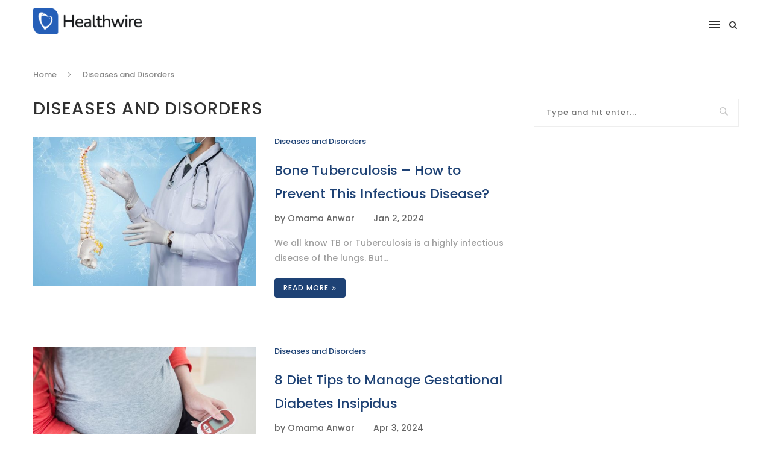

--- FILE ---
content_type: text/html; charset=UTF-8
request_url: https://healthwire.pk/healthcare/category/diseases-disorders/
body_size: 48062
content:
<!DOCTYPE html>
<html lang="en-GB">
<head>
	<meta charset="UTF-8">
	<meta http-equiv="X-UA-Compatible" content="IE=edge">
	<meta name="viewport" content="width=device-width, initial-scale=1">
	<link rel="profile" href="https://gmpg.org/xfn/11" />
			<link rel="shortcut icon" href="https://healthwire.pk/wp-content/uploads/2022/11/healthwire-favicon.webp" type="image/x-icon" />
		<link rel="apple-touch-icon" sizes="180x180" href="https://healthwire.pk/wp-content/uploads/2022/11/healthwire-favicon.webp">
		<link rel="alternate" type="application/rss+xml" title="Health &amp; Wellness Blog | Healthwire RSS Feed" href="https://healthwire.pk/healthcare/feed/" />
	<link rel="alternate" type="application/atom+xml" title="Health &amp; Wellness Blog | Healthwire Atom Feed" href="https://healthwire.pk/healthcare/feed/atom/" />
	<link rel="pingback" href="https://healthwire.pk/xmlrpc.php" />
	<!--[if lt IE 9]>
	<script src="https://healthwire.pk/wp-content/themes/soledad/js/html5.js"></script>
	<![endif]-->
			<style type="text/css">
					.heateor_sss_button_instagram span.heateor_sss_svg,a.heateor_sss_instagram span.heateor_sss_svg{background:radial-gradient(circle at 30% 107%,#fdf497 0,#fdf497 5%,#fd5949 45%,#d6249f 60%,#285aeb 90%)}
											.heateor_sss_horizontal_sharing .heateor_sss_svg,.heateor_sss_standard_follow_icons_container .heateor_sss_svg{
							color: #fff;
						border-width: 0px;
			border-style: solid;
			border-color: transparent;
		}
					.heateor_sss_horizontal_sharing .heateorSssTCBackground{
				color:#666;
			}
					.heateor_sss_horizontal_sharing span.heateor_sss_svg:hover,.heateor_sss_standard_follow_icons_container span.heateor_sss_svg:hover{
						border-color: transparent;
		}
		.heateor_sss_vertical_sharing span.heateor_sss_svg,.heateor_sss_floating_follow_icons_container span.heateor_sss_svg{
							color: #fff;
						border-width: 0px;
			border-style: solid;
			border-color: transparent;
		}
				.heateor_sss_vertical_sharing .heateorSssTCBackground{
			color:#666;
		}
						.heateor_sss_vertical_sharing span.heateor_sss_svg:hover,.heateor_sss_floating_follow_icons_container span.heateor_sss_svg:hover{
						border-color: transparent;
		}
		@media screen and (max-width:783px) {.heateor_sss_vertical_sharing{display:none!important}}div.heateor_sss_mobile_footer{display:none;}@media screen and (max-width:783px){div.heateor_sss_bottom_sharing .heateorSssTCBackground{background-color:white}div.heateor_sss_bottom_sharing{width:100%!important;left:0!important;}div.heateor_sss_bottom_sharing a{width:33.333333333333% !important;}div.heateor_sss_bottom_sharing .heateor_sss_svg{width: 100% !important;}div.heateor_sss_bottom_sharing div.heateorSssTotalShareCount{font-size:1em!important;line-height:28px!important}div.heateor_sss_bottom_sharing div.heateorSssTotalShareText{font-size:.7em!important;line-height:0px!important}div.heateor_sss_mobile_footer{display:block;height:40px;}.heateor_sss_bottom_sharing{padding:0!important;display:block!important;width:auto!important;bottom:-2px!important;top: auto!important;}.heateor_sss_bottom_sharing .heateor_sss_square_count{line-height:inherit;}.heateor_sss_bottom_sharing .heateorSssSharingArrow{display:none;}.heateor_sss_bottom_sharing .heateorSssTCBackground{margin-right:1.1em!important}}		</style>
		<meta name='robots' content='index, follow, max-image-preview:large, max-snippet:-1, max-video-preview:-1' />

	<!-- This site is optimized with the Yoast SEO plugin v20.5 - https://yoast.com/wordpress/plugins/seo/ -->
	<title>Diseases and Disorders Archives - Health &amp; Wellness Blog | Healthwire</title>
	<link rel="canonical" href="https://healthwire.pk/healthcare/category/diseases-disorders/" />
	<link rel="next" href="https://healthwire.pk/healthcare/category/diseases-disorders/page/2/" />
	<meta property="og:locale" content="en_GB" />
	<meta property="og:type" content="article" />
	<meta property="og:title" content="Diseases and Disorders Archives - Health &amp; Wellness Blog | Healthwire" />
	<meta property="og:url" content="https://healthwire.pk/healthcare/category/diseases-disorders/" />
	<meta property="og:site_name" content="Health &amp; Wellness Blog | Healthwire" />
	<meta name="twitter:card" content="summary_large_image" />
	<meta name="twitter:site" content="@healthwirepk" />
	<!-- / Yoast SEO plugin. -->


<link rel='dns-prefetch' href='//fonts.googleapis.com' />
<link rel="alternate" type="application/rss+xml" title="Health &amp; Wellness Blog | Healthwire &raquo; Feed" href="https://healthwire.pk/healthcare/feed/" />
<link rel="alternate" type="application/rss+xml" title="Health &amp; Wellness Blog | Healthwire &raquo; Comments Feed" href="https://healthwire.pk/healthcare/comments/feed/" />
<link rel="alternate" type="application/rss+xml" title="Health &amp; Wellness Blog | Healthwire &raquo; Diseases and Disorders Category Feed" href="https://healthwire.pk/healthcare/category/diseases-disorders/feed/" />
<style id='wp-img-auto-sizes-contain-inline-css' type='text/css'>
img:is([sizes=auto i],[sizes^="auto," i]){contain-intrinsic-size:3000px 1500px}
/*# sourceURL=wp-img-auto-sizes-contain-inline-css */
</style>
<style id='wp-emoji-styles-inline-css' type='text/css'>

	img.wp-smiley, img.emoji {
		display: inline !important;
		border: none !important;
		box-shadow: none !important;
		height: 1em !important;
		width: 1em !important;
		margin: 0 0.07em !important;
		vertical-align: -0.1em !important;
		background: none !important;
		padding: 0 !important;
	}
/*# sourceURL=wp-emoji-styles-inline-css */
</style>
<style id='wp-block-library-inline-css' type='text/css'>
:root{--wp-block-synced-color:#7a00df;--wp-block-synced-color--rgb:122,0,223;--wp-bound-block-color:var(--wp-block-synced-color);--wp-editor-canvas-background:#ddd;--wp-admin-theme-color:#007cba;--wp-admin-theme-color--rgb:0,124,186;--wp-admin-theme-color-darker-10:#006ba1;--wp-admin-theme-color-darker-10--rgb:0,107,160.5;--wp-admin-theme-color-darker-20:#005a87;--wp-admin-theme-color-darker-20--rgb:0,90,135;--wp-admin-border-width-focus:2px}@media (min-resolution:192dpi){:root{--wp-admin-border-width-focus:1.5px}}.wp-element-button{cursor:pointer}:root .has-very-light-gray-background-color{background-color:#eee}:root .has-very-dark-gray-background-color{background-color:#313131}:root .has-very-light-gray-color{color:#eee}:root .has-very-dark-gray-color{color:#313131}:root .has-vivid-green-cyan-to-vivid-cyan-blue-gradient-background{background:linear-gradient(135deg,#00d084,#0693e3)}:root .has-purple-crush-gradient-background{background:linear-gradient(135deg,#34e2e4,#4721fb 50%,#ab1dfe)}:root .has-hazy-dawn-gradient-background{background:linear-gradient(135deg,#faaca8,#dad0ec)}:root .has-subdued-olive-gradient-background{background:linear-gradient(135deg,#fafae1,#67a671)}:root .has-atomic-cream-gradient-background{background:linear-gradient(135deg,#fdd79a,#004a59)}:root .has-nightshade-gradient-background{background:linear-gradient(135deg,#330968,#31cdcf)}:root .has-midnight-gradient-background{background:linear-gradient(135deg,#020381,#2874fc)}:root{--wp--preset--font-size--normal:16px;--wp--preset--font-size--huge:42px}.has-regular-font-size{font-size:1em}.has-larger-font-size{font-size:2.625em}.has-normal-font-size{font-size:var(--wp--preset--font-size--normal)}.has-huge-font-size{font-size:var(--wp--preset--font-size--huge)}.has-text-align-center{text-align:center}.has-text-align-left{text-align:left}.has-text-align-right{text-align:right}.has-fit-text{white-space:nowrap!important}#end-resizable-editor-section{display:none}.aligncenter{clear:both}.items-justified-left{justify-content:flex-start}.items-justified-center{justify-content:center}.items-justified-right{justify-content:flex-end}.items-justified-space-between{justify-content:space-between}.screen-reader-text{border:0;clip-path:inset(50%);height:1px;margin:-1px;overflow:hidden;padding:0;position:absolute;width:1px;word-wrap:normal!important}.screen-reader-text:focus{background-color:#ddd;clip-path:none;color:#444;display:block;font-size:1em;height:auto;left:5px;line-height:normal;padding:15px 23px 14px;text-decoration:none;top:5px;width:auto;z-index:100000}html :where(.has-border-color){border-style:solid}html :where([style*=border-top-color]){border-top-style:solid}html :where([style*=border-right-color]){border-right-style:solid}html :where([style*=border-bottom-color]){border-bottom-style:solid}html :where([style*=border-left-color]){border-left-style:solid}html :where([style*=border-width]){border-style:solid}html :where([style*=border-top-width]){border-top-style:solid}html :where([style*=border-right-width]){border-right-style:solid}html :where([style*=border-bottom-width]){border-bottom-style:solid}html :where([style*=border-left-width]){border-left-style:solid}html :where(img[class*=wp-image-]){height:auto;max-width:100%}:where(figure){margin:0 0 1em}html :where(.is-position-sticky){--wp-admin--admin-bar--position-offset:var(--wp-admin--admin-bar--height,0px)}@media screen and (max-width:600px){html :where(.is-position-sticky){--wp-admin--admin-bar--position-offset:0px}}

/*# sourceURL=wp-block-library-inline-css */
</style><style id='wp-block-heading-inline-css' type='text/css'>
h1:where(.wp-block-heading).has-background,h2:where(.wp-block-heading).has-background,h3:where(.wp-block-heading).has-background,h4:where(.wp-block-heading).has-background,h5:where(.wp-block-heading).has-background,h6:where(.wp-block-heading).has-background{padding:1.25em 2.375em}h1.has-text-align-left[style*=writing-mode]:where([style*=vertical-lr]),h1.has-text-align-right[style*=writing-mode]:where([style*=vertical-rl]),h2.has-text-align-left[style*=writing-mode]:where([style*=vertical-lr]),h2.has-text-align-right[style*=writing-mode]:where([style*=vertical-rl]),h3.has-text-align-left[style*=writing-mode]:where([style*=vertical-lr]),h3.has-text-align-right[style*=writing-mode]:where([style*=vertical-rl]),h4.has-text-align-left[style*=writing-mode]:where([style*=vertical-lr]),h4.has-text-align-right[style*=writing-mode]:where([style*=vertical-rl]),h5.has-text-align-left[style*=writing-mode]:where([style*=vertical-lr]),h5.has-text-align-right[style*=writing-mode]:where([style*=vertical-rl]),h6.has-text-align-left[style*=writing-mode]:where([style*=vertical-lr]),h6.has-text-align-right[style*=writing-mode]:where([style*=vertical-rl]){rotate:180deg}
/*# sourceURL=https://healthwire.pk/wp-includes/blocks/heading/style.min.css */
</style>
<style id='wp-block-paragraph-inline-css' type='text/css'>
.is-small-text{font-size:.875em}.is-regular-text{font-size:1em}.is-large-text{font-size:2.25em}.is-larger-text{font-size:3em}.has-drop-cap:not(:focus):first-letter{float:left;font-size:8.4em;font-style:normal;font-weight:100;line-height:.68;margin:.05em .1em 0 0;text-transform:uppercase}body.rtl .has-drop-cap:not(:focus):first-letter{float:none;margin-left:.1em}p.has-drop-cap.has-background{overflow:hidden}:root :where(p.has-background){padding:1.25em 2.375em}:where(p.has-text-color:not(.has-link-color)) a{color:inherit}p.has-text-align-left[style*="writing-mode:vertical-lr"],p.has-text-align-right[style*="writing-mode:vertical-rl"]{rotate:180deg}
/*# sourceURL=https://healthwire.pk/wp-includes/blocks/paragraph/style.min.css */
</style>
<style id='wp-block-pullquote-inline-css' type='text/css'>
.wp-block-pullquote{box-sizing:border-box;margin:0 0 1em;overflow-wrap:break-word;padding:4em 0;text-align:center}.wp-block-pullquote blockquote,.wp-block-pullquote p{color:inherit}.wp-block-pullquote blockquote{margin:0}.wp-block-pullquote p{margin-top:0}.wp-block-pullquote p:last-child{margin-bottom:0}.wp-block-pullquote.alignleft,.wp-block-pullquote.alignright{max-width:420px}.wp-block-pullquote cite,.wp-block-pullquote footer{position:relative}.wp-block-pullquote .has-text-color a{color:inherit}.wp-block-pullquote.has-text-align-left blockquote{text-align:left}.wp-block-pullquote.has-text-align-right blockquote{text-align:right}.wp-block-pullquote.has-text-align-center blockquote{text-align:center}.wp-block-pullquote.is-style-solid-color{border:none}.wp-block-pullquote.is-style-solid-color blockquote{margin-left:auto;margin-right:auto;max-width:60%}.wp-block-pullquote.is-style-solid-color blockquote p{font-size:2em;margin-bottom:0;margin-top:0}.wp-block-pullquote.is-style-solid-color blockquote cite{font-style:normal;text-transform:none}.wp-block-pullquote :where(cite){color:inherit;display:block}
/*# sourceURL=https://healthwire.pk/wp-includes/blocks/pullquote/style.min.css */
</style>
<style id='wp-block-pullquote-theme-inline-css' type='text/css'>
.wp-block-pullquote{border-bottom:4px solid;border-top:4px solid;color:currentColor;margin-bottom:1.75em}.wp-block-pullquote :where(cite),.wp-block-pullquote :where(footer),.wp-block-pullquote__citation{color:currentColor;font-size:.8125em;font-style:normal;text-transform:uppercase}
/*# sourceURL=https://healthwire.pk/wp-includes/blocks/pullquote/theme.min.css */
</style>
<style id='wp-block-social-links-inline-css' type='text/css'>
.wp-block-social-links{background:none;box-sizing:border-box;margin-left:0;padding-left:0;padding-right:0;text-indent:0}.wp-block-social-links .wp-social-link a,.wp-block-social-links .wp-social-link a:hover{border-bottom:0;box-shadow:none;text-decoration:none}.wp-block-social-links .wp-social-link svg{height:1em;width:1em}.wp-block-social-links .wp-social-link span:not(.screen-reader-text){font-size:.65em;margin-left:.5em;margin-right:.5em}.wp-block-social-links.has-small-icon-size{font-size:16px}.wp-block-social-links,.wp-block-social-links.has-normal-icon-size{font-size:24px}.wp-block-social-links.has-large-icon-size{font-size:36px}.wp-block-social-links.has-huge-icon-size{font-size:48px}.wp-block-social-links.aligncenter{display:flex;justify-content:center}.wp-block-social-links.alignright{justify-content:flex-end}.wp-block-social-link{border-radius:9999px;display:block}@media not (prefers-reduced-motion){.wp-block-social-link{transition:transform .1s ease}}.wp-block-social-link{height:auto}.wp-block-social-link a{align-items:center;display:flex;line-height:0}.wp-block-social-link:hover{transform:scale(1.1)}.wp-block-social-links .wp-block-social-link.wp-social-link{display:inline-block;margin:0;padding:0}.wp-block-social-links .wp-block-social-link.wp-social-link .wp-block-social-link-anchor,.wp-block-social-links .wp-block-social-link.wp-social-link .wp-block-social-link-anchor svg,.wp-block-social-links .wp-block-social-link.wp-social-link .wp-block-social-link-anchor:active,.wp-block-social-links .wp-block-social-link.wp-social-link .wp-block-social-link-anchor:hover,.wp-block-social-links .wp-block-social-link.wp-social-link .wp-block-social-link-anchor:visited{color:currentColor;fill:currentColor}:where(.wp-block-social-links:not(.is-style-logos-only)) .wp-social-link{background-color:#f0f0f0;color:#444}:where(.wp-block-social-links:not(.is-style-logos-only)) .wp-social-link-amazon{background-color:#f90;color:#fff}:where(.wp-block-social-links:not(.is-style-logos-only)) .wp-social-link-bandcamp{background-color:#1ea0c3;color:#fff}:where(.wp-block-social-links:not(.is-style-logos-only)) .wp-social-link-behance{background-color:#0757fe;color:#fff}:where(.wp-block-social-links:not(.is-style-logos-only)) .wp-social-link-bluesky{background-color:#0a7aff;color:#fff}:where(.wp-block-social-links:not(.is-style-logos-only)) .wp-social-link-codepen{background-color:#1e1f26;color:#fff}:where(.wp-block-social-links:not(.is-style-logos-only)) .wp-social-link-deviantart{background-color:#02e49b;color:#fff}:where(.wp-block-social-links:not(.is-style-logos-only)) .wp-social-link-discord{background-color:#5865f2;color:#fff}:where(.wp-block-social-links:not(.is-style-logos-only)) .wp-social-link-dribbble{background-color:#e94c89;color:#fff}:where(.wp-block-social-links:not(.is-style-logos-only)) .wp-social-link-dropbox{background-color:#4280ff;color:#fff}:where(.wp-block-social-links:not(.is-style-logos-only)) .wp-social-link-etsy{background-color:#f45800;color:#fff}:where(.wp-block-social-links:not(.is-style-logos-only)) .wp-social-link-facebook{background-color:#0866ff;color:#fff}:where(.wp-block-social-links:not(.is-style-logos-only)) .wp-social-link-fivehundredpx{background-color:#000;color:#fff}:where(.wp-block-social-links:not(.is-style-logos-only)) .wp-social-link-flickr{background-color:#0461dd;color:#fff}:where(.wp-block-social-links:not(.is-style-logos-only)) .wp-social-link-foursquare{background-color:#e65678;color:#fff}:where(.wp-block-social-links:not(.is-style-logos-only)) .wp-social-link-github{background-color:#24292d;color:#fff}:where(.wp-block-social-links:not(.is-style-logos-only)) .wp-social-link-goodreads{background-color:#eceadd;color:#382110}:where(.wp-block-social-links:not(.is-style-logos-only)) .wp-social-link-google{background-color:#ea4434;color:#fff}:where(.wp-block-social-links:not(.is-style-logos-only)) .wp-social-link-gravatar{background-color:#1d4fc4;color:#fff}:where(.wp-block-social-links:not(.is-style-logos-only)) .wp-social-link-instagram{background-color:#f00075;color:#fff}:where(.wp-block-social-links:not(.is-style-logos-only)) .wp-social-link-lastfm{background-color:#e21b24;color:#fff}:where(.wp-block-social-links:not(.is-style-logos-only)) .wp-social-link-linkedin{background-color:#0d66c2;color:#fff}:where(.wp-block-social-links:not(.is-style-logos-only)) .wp-social-link-mastodon{background-color:#3288d4;color:#fff}:where(.wp-block-social-links:not(.is-style-logos-only)) .wp-social-link-medium{background-color:#000;color:#fff}:where(.wp-block-social-links:not(.is-style-logos-only)) .wp-social-link-meetup{background-color:#f6405f;color:#fff}:where(.wp-block-social-links:not(.is-style-logos-only)) .wp-social-link-patreon{background-color:#000;color:#fff}:where(.wp-block-social-links:not(.is-style-logos-only)) .wp-social-link-pinterest{background-color:#e60122;color:#fff}:where(.wp-block-social-links:not(.is-style-logos-only)) .wp-social-link-pocket{background-color:#ef4155;color:#fff}:where(.wp-block-social-links:not(.is-style-logos-only)) .wp-social-link-reddit{background-color:#ff4500;color:#fff}:where(.wp-block-social-links:not(.is-style-logos-only)) .wp-social-link-skype{background-color:#0478d7;color:#fff}:where(.wp-block-social-links:not(.is-style-logos-only)) .wp-social-link-snapchat{background-color:#fefc00;color:#fff;stroke:#000}:where(.wp-block-social-links:not(.is-style-logos-only)) .wp-social-link-soundcloud{background-color:#ff5600;color:#fff}:where(.wp-block-social-links:not(.is-style-logos-only)) .wp-social-link-spotify{background-color:#1bd760;color:#fff}:where(.wp-block-social-links:not(.is-style-logos-only)) .wp-social-link-telegram{background-color:#2aabee;color:#fff}:where(.wp-block-social-links:not(.is-style-logos-only)) .wp-social-link-threads{background-color:#000;color:#fff}:where(.wp-block-social-links:not(.is-style-logos-only)) .wp-social-link-tiktok{background-color:#000;color:#fff}:where(.wp-block-social-links:not(.is-style-logos-only)) .wp-social-link-tumblr{background-color:#011835;color:#fff}:where(.wp-block-social-links:not(.is-style-logos-only)) .wp-social-link-twitch{background-color:#6440a4;color:#fff}:where(.wp-block-social-links:not(.is-style-logos-only)) .wp-social-link-twitter{background-color:#1da1f2;color:#fff}:where(.wp-block-social-links:not(.is-style-logos-only)) .wp-social-link-vimeo{background-color:#1eb7ea;color:#fff}:where(.wp-block-social-links:not(.is-style-logos-only)) .wp-social-link-vk{background-color:#4680c2;color:#fff}:where(.wp-block-social-links:not(.is-style-logos-only)) .wp-social-link-wordpress{background-color:#3499cd;color:#fff}:where(.wp-block-social-links:not(.is-style-logos-only)) .wp-social-link-whatsapp{background-color:#25d366;color:#fff}:where(.wp-block-social-links:not(.is-style-logos-only)) .wp-social-link-x{background-color:#000;color:#fff}:where(.wp-block-social-links:not(.is-style-logos-only)) .wp-social-link-yelp{background-color:#d32422;color:#fff}:where(.wp-block-social-links:not(.is-style-logos-only)) .wp-social-link-youtube{background-color:red;color:#fff}:where(.wp-block-social-links.is-style-logos-only) .wp-social-link{background:none}:where(.wp-block-social-links.is-style-logos-only) .wp-social-link svg{height:1.25em;width:1.25em}:where(.wp-block-social-links.is-style-logos-only) .wp-social-link-amazon{color:#f90}:where(.wp-block-social-links.is-style-logos-only) .wp-social-link-bandcamp{color:#1ea0c3}:where(.wp-block-social-links.is-style-logos-only) .wp-social-link-behance{color:#0757fe}:where(.wp-block-social-links.is-style-logos-only) .wp-social-link-bluesky{color:#0a7aff}:where(.wp-block-social-links.is-style-logos-only) .wp-social-link-codepen{color:#1e1f26}:where(.wp-block-social-links.is-style-logos-only) .wp-social-link-deviantart{color:#02e49b}:where(.wp-block-social-links.is-style-logos-only) .wp-social-link-discord{color:#5865f2}:where(.wp-block-social-links.is-style-logos-only) .wp-social-link-dribbble{color:#e94c89}:where(.wp-block-social-links.is-style-logos-only) .wp-social-link-dropbox{color:#4280ff}:where(.wp-block-social-links.is-style-logos-only) .wp-social-link-etsy{color:#f45800}:where(.wp-block-social-links.is-style-logos-only) .wp-social-link-facebook{color:#0866ff}:where(.wp-block-social-links.is-style-logos-only) .wp-social-link-fivehundredpx{color:#000}:where(.wp-block-social-links.is-style-logos-only) .wp-social-link-flickr{color:#0461dd}:where(.wp-block-social-links.is-style-logos-only) .wp-social-link-foursquare{color:#e65678}:where(.wp-block-social-links.is-style-logos-only) .wp-social-link-github{color:#24292d}:where(.wp-block-social-links.is-style-logos-only) .wp-social-link-goodreads{color:#382110}:where(.wp-block-social-links.is-style-logos-only) .wp-social-link-google{color:#ea4434}:where(.wp-block-social-links.is-style-logos-only) .wp-social-link-gravatar{color:#1d4fc4}:where(.wp-block-social-links.is-style-logos-only) .wp-social-link-instagram{color:#f00075}:where(.wp-block-social-links.is-style-logos-only) .wp-social-link-lastfm{color:#e21b24}:where(.wp-block-social-links.is-style-logos-only) .wp-social-link-linkedin{color:#0d66c2}:where(.wp-block-social-links.is-style-logos-only) .wp-social-link-mastodon{color:#3288d4}:where(.wp-block-social-links.is-style-logos-only) .wp-social-link-medium{color:#000}:where(.wp-block-social-links.is-style-logos-only) .wp-social-link-meetup{color:#f6405f}:where(.wp-block-social-links.is-style-logos-only) .wp-social-link-patreon{color:#000}:where(.wp-block-social-links.is-style-logos-only) .wp-social-link-pinterest{color:#e60122}:where(.wp-block-social-links.is-style-logos-only) .wp-social-link-pocket{color:#ef4155}:where(.wp-block-social-links.is-style-logos-only) .wp-social-link-reddit{color:#ff4500}:where(.wp-block-social-links.is-style-logos-only) .wp-social-link-skype{color:#0478d7}:where(.wp-block-social-links.is-style-logos-only) .wp-social-link-snapchat{color:#fff;stroke:#000}:where(.wp-block-social-links.is-style-logos-only) .wp-social-link-soundcloud{color:#ff5600}:where(.wp-block-social-links.is-style-logos-only) .wp-social-link-spotify{color:#1bd760}:where(.wp-block-social-links.is-style-logos-only) .wp-social-link-telegram{color:#2aabee}:where(.wp-block-social-links.is-style-logos-only) .wp-social-link-threads{color:#000}:where(.wp-block-social-links.is-style-logos-only) .wp-social-link-tiktok{color:#000}:where(.wp-block-social-links.is-style-logos-only) .wp-social-link-tumblr{color:#011835}:where(.wp-block-social-links.is-style-logos-only) .wp-social-link-twitch{color:#6440a4}:where(.wp-block-social-links.is-style-logos-only) .wp-social-link-twitter{color:#1da1f2}:where(.wp-block-social-links.is-style-logos-only) .wp-social-link-vimeo{color:#1eb7ea}:where(.wp-block-social-links.is-style-logos-only) .wp-social-link-vk{color:#4680c2}:where(.wp-block-social-links.is-style-logos-only) .wp-social-link-whatsapp{color:#25d366}:where(.wp-block-social-links.is-style-logos-only) .wp-social-link-wordpress{color:#3499cd}:where(.wp-block-social-links.is-style-logos-only) .wp-social-link-x{color:#000}:where(.wp-block-social-links.is-style-logos-only) .wp-social-link-yelp{color:#d32422}:where(.wp-block-social-links.is-style-logos-only) .wp-social-link-youtube{color:red}.wp-block-social-links.is-style-pill-shape .wp-social-link{width:auto}:root :where(.wp-block-social-links .wp-social-link a){padding:.25em}:root :where(.wp-block-social-links.is-style-logos-only .wp-social-link a){padding:0}:root :where(.wp-block-social-links.is-style-pill-shape .wp-social-link a){padding-left:.6666666667em;padding-right:.6666666667em}.wp-block-social-links:not(.has-icon-color):not(.has-icon-background-color) .wp-social-link-snapchat .wp-block-social-link-label{color:#000}
/*# sourceURL=https://healthwire.pk/wp-includes/blocks/social-links/style.min.css */
</style>
<style id='global-styles-inline-css' type='text/css'>
:root{--wp--preset--aspect-ratio--square: 1;--wp--preset--aspect-ratio--4-3: 4/3;--wp--preset--aspect-ratio--3-4: 3/4;--wp--preset--aspect-ratio--3-2: 3/2;--wp--preset--aspect-ratio--2-3: 2/3;--wp--preset--aspect-ratio--16-9: 16/9;--wp--preset--aspect-ratio--9-16: 9/16;--wp--preset--color--black: #000000;--wp--preset--color--cyan-bluish-gray: #abb8c3;--wp--preset--color--white: #ffffff;--wp--preset--color--pale-pink: #f78da7;--wp--preset--color--vivid-red: #cf2e2e;--wp--preset--color--luminous-vivid-orange: #ff6900;--wp--preset--color--luminous-vivid-amber: #fcb900;--wp--preset--color--light-green-cyan: #7bdcb5;--wp--preset--color--vivid-green-cyan: #00d084;--wp--preset--color--pale-cyan-blue: #8ed1fc;--wp--preset--color--vivid-cyan-blue: #0693e3;--wp--preset--color--vivid-purple: #9b51e0;--wp--preset--gradient--vivid-cyan-blue-to-vivid-purple: linear-gradient(135deg,rgb(6,147,227) 0%,rgb(155,81,224) 100%);--wp--preset--gradient--light-green-cyan-to-vivid-green-cyan: linear-gradient(135deg,rgb(122,220,180) 0%,rgb(0,208,130) 100%);--wp--preset--gradient--luminous-vivid-amber-to-luminous-vivid-orange: linear-gradient(135deg,rgb(252,185,0) 0%,rgb(255,105,0) 100%);--wp--preset--gradient--luminous-vivid-orange-to-vivid-red: linear-gradient(135deg,rgb(255,105,0) 0%,rgb(207,46,46) 100%);--wp--preset--gradient--very-light-gray-to-cyan-bluish-gray: linear-gradient(135deg,rgb(238,238,238) 0%,rgb(169,184,195) 100%);--wp--preset--gradient--cool-to-warm-spectrum: linear-gradient(135deg,rgb(74,234,220) 0%,rgb(151,120,209) 20%,rgb(207,42,186) 40%,rgb(238,44,130) 60%,rgb(251,105,98) 80%,rgb(254,248,76) 100%);--wp--preset--gradient--blush-light-purple: linear-gradient(135deg,rgb(255,206,236) 0%,rgb(152,150,240) 100%);--wp--preset--gradient--blush-bordeaux: linear-gradient(135deg,rgb(254,205,165) 0%,rgb(254,45,45) 50%,rgb(107,0,62) 100%);--wp--preset--gradient--luminous-dusk: linear-gradient(135deg,rgb(255,203,112) 0%,rgb(199,81,192) 50%,rgb(65,88,208) 100%);--wp--preset--gradient--pale-ocean: linear-gradient(135deg,rgb(255,245,203) 0%,rgb(182,227,212) 50%,rgb(51,167,181) 100%);--wp--preset--gradient--electric-grass: linear-gradient(135deg,rgb(202,248,128) 0%,rgb(113,206,126) 100%);--wp--preset--gradient--midnight: linear-gradient(135deg,rgb(2,3,129) 0%,rgb(40,116,252) 100%);--wp--preset--font-size--small: 12px;--wp--preset--font-size--medium: 20px;--wp--preset--font-size--large: 32px;--wp--preset--font-size--x-large: 42px;--wp--preset--font-size--normal: 14px;--wp--preset--font-size--huge: 42px;--wp--preset--spacing--20: 0.44rem;--wp--preset--spacing--30: 0.67rem;--wp--preset--spacing--40: 1rem;--wp--preset--spacing--50: 1.5rem;--wp--preset--spacing--60: 2.25rem;--wp--preset--spacing--70: 3.38rem;--wp--preset--spacing--80: 5.06rem;--wp--preset--shadow--natural: 6px 6px 9px rgba(0, 0, 0, 0.2);--wp--preset--shadow--deep: 12px 12px 50px rgba(0, 0, 0, 0.4);--wp--preset--shadow--sharp: 6px 6px 0px rgba(0, 0, 0, 0.2);--wp--preset--shadow--outlined: 6px 6px 0px -3px rgb(255, 255, 255), 6px 6px rgb(0, 0, 0);--wp--preset--shadow--crisp: 6px 6px 0px rgb(0, 0, 0);}:where(.is-layout-flex){gap: 0.5em;}:where(.is-layout-grid){gap: 0.5em;}body .is-layout-flex{display: flex;}.is-layout-flex{flex-wrap: wrap;align-items: center;}.is-layout-flex > :is(*, div){margin: 0;}body .is-layout-grid{display: grid;}.is-layout-grid > :is(*, div){margin: 0;}:where(.wp-block-columns.is-layout-flex){gap: 2em;}:where(.wp-block-columns.is-layout-grid){gap: 2em;}:where(.wp-block-post-template.is-layout-flex){gap: 1.25em;}:where(.wp-block-post-template.is-layout-grid){gap: 1.25em;}.has-black-color{color: var(--wp--preset--color--black) !important;}.has-cyan-bluish-gray-color{color: var(--wp--preset--color--cyan-bluish-gray) !important;}.has-white-color{color: var(--wp--preset--color--white) !important;}.has-pale-pink-color{color: var(--wp--preset--color--pale-pink) !important;}.has-vivid-red-color{color: var(--wp--preset--color--vivid-red) !important;}.has-luminous-vivid-orange-color{color: var(--wp--preset--color--luminous-vivid-orange) !important;}.has-luminous-vivid-amber-color{color: var(--wp--preset--color--luminous-vivid-amber) !important;}.has-light-green-cyan-color{color: var(--wp--preset--color--light-green-cyan) !important;}.has-vivid-green-cyan-color{color: var(--wp--preset--color--vivid-green-cyan) !important;}.has-pale-cyan-blue-color{color: var(--wp--preset--color--pale-cyan-blue) !important;}.has-vivid-cyan-blue-color{color: var(--wp--preset--color--vivid-cyan-blue) !important;}.has-vivid-purple-color{color: var(--wp--preset--color--vivid-purple) !important;}.has-black-background-color{background-color: var(--wp--preset--color--black) !important;}.has-cyan-bluish-gray-background-color{background-color: var(--wp--preset--color--cyan-bluish-gray) !important;}.has-white-background-color{background-color: var(--wp--preset--color--white) !important;}.has-pale-pink-background-color{background-color: var(--wp--preset--color--pale-pink) !important;}.has-vivid-red-background-color{background-color: var(--wp--preset--color--vivid-red) !important;}.has-luminous-vivid-orange-background-color{background-color: var(--wp--preset--color--luminous-vivid-orange) !important;}.has-luminous-vivid-amber-background-color{background-color: var(--wp--preset--color--luminous-vivid-amber) !important;}.has-light-green-cyan-background-color{background-color: var(--wp--preset--color--light-green-cyan) !important;}.has-vivid-green-cyan-background-color{background-color: var(--wp--preset--color--vivid-green-cyan) !important;}.has-pale-cyan-blue-background-color{background-color: var(--wp--preset--color--pale-cyan-blue) !important;}.has-vivid-cyan-blue-background-color{background-color: var(--wp--preset--color--vivid-cyan-blue) !important;}.has-vivid-purple-background-color{background-color: var(--wp--preset--color--vivid-purple) !important;}.has-black-border-color{border-color: var(--wp--preset--color--black) !important;}.has-cyan-bluish-gray-border-color{border-color: var(--wp--preset--color--cyan-bluish-gray) !important;}.has-white-border-color{border-color: var(--wp--preset--color--white) !important;}.has-pale-pink-border-color{border-color: var(--wp--preset--color--pale-pink) !important;}.has-vivid-red-border-color{border-color: var(--wp--preset--color--vivid-red) !important;}.has-luminous-vivid-orange-border-color{border-color: var(--wp--preset--color--luminous-vivid-orange) !important;}.has-luminous-vivid-amber-border-color{border-color: var(--wp--preset--color--luminous-vivid-amber) !important;}.has-light-green-cyan-border-color{border-color: var(--wp--preset--color--light-green-cyan) !important;}.has-vivid-green-cyan-border-color{border-color: var(--wp--preset--color--vivid-green-cyan) !important;}.has-pale-cyan-blue-border-color{border-color: var(--wp--preset--color--pale-cyan-blue) !important;}.has-vivid-cyan-blue-border-color{border-color: var(--wp--preset--color--vivid-cyan-blue) !important;}.has-vivid-purple-border-color{border-color: var(--wp--preset--color--vivid-purple) !important;}.has-vivid-cyan-blue-to-vivid-purple-gradient-background{background: var(--wp--preset--gradient--vivid-cyan-blue-to-vivid-purple) !important;}.has-light-green-cyan-to-vivid-green-cyan-gradient-background{background: var(--wp--preset--gradient--light-green-cyan-to-vivid-green-cyan) !important;}.has-luminous-vivid-amber-to-luminous-vivid-orange-gradient-background{background: var(--wp--preset--gradient--luminous-vivid-amber-to-luminous-vivid-orange) !important;}.has-luminous-vivid-orange-to-vivid-red-gradient-background{background: var(--wp--preset--gradient--luminous-vivid-orange-to-vivid-red) !important;}.has-very-light-gray-to-cyan-bluish-gray-gradient-background{background: var(--wp--preset--gradient--very-light-gray-to-cyan-bluish-gray) !important;}.has-cool-to-warm-spectrum-gradient-background{background: var(--wp--preset--gradient--cool-to-warm-spectrum) !important;}.has-blush-light-purple-gradient-background{background: var(--wp--preset--gradient--blush-light-purple) !important;}.has-blush-bordeaux-gradient-background{background: var(--wp--preset--gradient--blush-bordeaux) !important;}.has-luminous-dusk-gradient-background{background: var(--wp--preset--gradient--luminous-dusk) !important;}.has-pale-ocean-gradient-background{background: var(--wp--preset--gradient--pale-ocean) !important;}.has-electric-grass-gradient-background{background: var(--wp--preset--gradient--electric-grass) !important;}.has-midnight-gradient-background{background: var(--wp--preset--gradient--midnight) !important;}.has-small-font-size{font-size: var(--wp--preset--font-size--small) !important;}.has-medium-font-size{font-size: var(--wp--preset--font-size--medium) !important;}.has-large-font-size{font-size: var(--wp--preset--font-size--large) !important;}.has-x-large-font-size{font-size: var(--wp--preset--font-size--x-large) !important;}
:root :where(.wp-block-pullquote){font-size: 1.5em;line-height: 1.6;}
/*# sourceURL=global-styles-inline-css */
</style>

<style id='classic-theme-styles-inline-css' type='text/css'>
/*! This file is auto-generated */
.wp-block-button__link{color:#fff;background-color:#32373c;border-radius:9999px;box-shadow:none;text-decoration:none;padding:calc(.667em + 2px) calc(1.333em + 2px);font-size:1.125em}.wp-block-file__button{background:#32373c;color:#fff;text-decoration:none}
/*# sourceURL=/wp-includes/css/classic-themes.min.css */
</style>
<link rel='stylesheet' id='wpurdu-css' href='https://healthwire.pk/wp-content/plugins/wpurdu/assets/css/wpurdu.css?ver=6.9' type='text/css' media='all' />
<link rel='stylesheet' id='wpurdu-editor-css' href='https://healthwire.pk/wp-content/plugins/wpurdu/assets/css/editor-control.css?ver=6.9' type='text/css' media='all' />
<link rel='stylesheet' id='ez-icomoon-css' href='https://healthwire.pk/wp-content/plugins/easy-table-of-contents/vendor/icomoon/style.min.css?ver=2.0.17' type='text/css' media='all' />
<link rel='stylesheet' id='ez-toc-css' href='https://healthwire.pk/wp-content/plugins/easy-table-of-contents/assets/css/screen.min.css?ver=2.0.17' type='text/css' media='all' />
<style id='ez-toc-inline-css' type='text/css'>
div#ez-toc-container p.ez-toc-title {font-size: 120%;}div#ez-toc-container p.ez-toc-title {font-weight: 500;}div#ez-toc-container ul li {font-size: 95%;}
/*# sourceURL=ez-toc-inline-css */
</style>
<link crossorigin="anonymous" rel='stylesheet' id='penci-fonts-css' href='//fonts.googleapis.com/css?family=Raleway%3A300%2C300italic%2C400%2C400italic%2C500%2C500italic%2C700%2C700italic%2C800%2C800italic%7CPT+Serif%3A300%2C300italic%2C400%2C400italic%2C500%2C500italic%2C700%2C700italic%2C800%2C800italic%7CPlayfair+Display+SC%3A300%2C300italic%2C400%2C400italic%2C500%2C500italic%2C700%2C700italic%2C800%2C800italic%7CMontserrat%3A300%2C300italic%2C400%2C400italic%2C500%2C500italic%2C700%2C700italic%2C800%2C800italic%7CPoppins%3A300%2C300italic%2C400%2C400italic%2C500%2C500italic%2C700%2C700italic%2C800%2C800italic%7CGeorgia%3A300%2C300italic%2C400%2C400italic%2C500%2C500italic%2C700%2C700italic%2C800%2C800italic%26subset%3Dlatin%2Ccyrillic%2Ccyrillic-ext%2Cgreek%2Cgreek-ext%2Clatin-ext&#038;display=swap&#038;ver=1.0' type='text/css' media='all' />
<link rel='stylesheet' id='penci-main-style-css' href='https://healthwire.pk/wp-content/themes/soledad/main.css?ver=7.8.0' type='text/css' media='all' />
<link rel='stylesheet' id='penci-font-awesomeold-css' href='https://healthwire.pk/wp-content/themes/soledad/css/font-awesome.4.7.0.swap.min.css?ver=4.7.0' type='text/css' media='all' />
<link rel='stylesheet' id='penci-font-iweather-css' href='https://healthwire.pk/wp-content/themes/soledad/css/weather-icon.swap.css?ver=2.0' type='text/css' media='all' />
<link rel='stylesheet' id='penci_style-css' href='https://healthwire.pk/wp-content/themes/soledad/style.css?ver=7.8.0' type='text/css' media='all' />
<link rel='stylesheet' id='heateor_sss_frontend_css-css' href='https://healthwire.pk/wp-content/plugins/sassy-social-share/public/css/sassy-social-share-public.css?ver=3.3.38' type='text/css' media='all' />
<script type="text/javascript" src="https://healthwire.pk/wp-includes/js/jquery/jquery.min.js?ver=3.7.1" id="jquery-core-js"></script>
<script type="text/javascript" src="https://healthwire.pk/wp-includes/js/jquery/jquery-migrate.min.js?ver=3.4.1" id="jquery-migrate-js"></script>
<link rel="https://api.w.org/" href="https://healthwire.pk/healthcare/wp-json/" /><link rel="alternate" title="JSON" type="application/json" href="https://healthwire.pk/healthcare/wp-json/wp/v2/categories/14" /><link rel="EditURI" type="application/rsd+xml" title="RSD" href="https://healthwire.pk/xmlrpc.php?rsd" />
<meta name="generator" content="WordPress 6.9" />
<!-- Global site tag (gtag.js) - Google Analytics -->
<script async src="https://www.googletagmanager.com/gtag/js?id=UA-23564922-10"></script>
<script>
  window.dataLayer = window.dataLayer || [];
  function gtag(){dataLayer.push(arguments);}
  gtag('js', new Date());

  gtag('config', 'UA-23564922-10');
</script>

<!-- Google Tag Manager -->
<script>(function(w,d,s,l,i){w[l]=w[l]||[];w[l].push({'gtm.start':
new Date().getTime(),event:'gtm.js'});var f=d.getElementsByTagName(s)[0],
j=d.createElement(s),dl=l!='dataLayer'?'&l='+l:'';j.async=true;j.src=
'https://www.googletagmanager.com/gtm.js?id='+i+dl;f.parentNode.insertBefore(j,f);
})(window,document,'script','dataLayer','GTM-N6S5LN');</script>
<!-- End Google Tag Manager -->


<script src="https://unpkg.com/applause-button/dist/applause-button.js"></script>
<script src="https://code.jquery.com/jquery-3.5.1.js" integrity="sha256-QWo7LDvxbWT2tbbQ97B53yJnYU3WhH/C8ycbRAkjPDc=" crossorigin="anonymous"></script>
<link rel='stylesheet' href='https://unpkg.com/applause-button/dist/applause-button.css' />
<script async src="https://pagead2.googlesyndication.com/pagead/js/adsbygoogle.js?client=ca-pub-3625966885166855"
     crossorigin="anonymous"></script>

<script>
$(window).scroll(function() {
    if($(window).scrollTop() > 155){
      $('#csbwfs-show').click();
    }
});
</script>
<link rel="preconnect" href="https://fonts.gstatic.com">
<link href="https://fonts.googleapis.com/css2?family=Poppins:wght@500&display=swap" rel="stylesheet">
<link href="https://fonts.googleapis.com/css2?family=Source+Sans+Pro&display=swap" rel="stylesheet">

<style>


/*!
 * Bootstrap v4.3.1 (https://getbootstrap.com/)
 * Copyright 2011-2019 The Bootstrap Authors
 * Copyright 2011-2019 Twitter, Inc.
 * Licensed under MIT (https://github.com/twbs/bootstrap/blob/master/LICENSE)
 */
*,*::before,*::after {
    box-sizing: border-box
}

html {
    font-family: sans-serif;
    line-height: 1.15;
    -webkit-text-size-adjust: 100%;
    -webkit-tap-highlight-color: transparent
}

footer {
    display: block
}

body {
    margin: 0;
    font-family: -apple-system, BlinkMacSystemFont, "Segoe UI", Roboto, "Helvetica Neue", Arial, "Noto Sans", sans-serif, "Apple Color Emoji", "Segoe UI Emoji", "Segoe UI Symbol", "Noto Color Emoji";
    font-size: 1rem;
    font-weight: 400;
    line-height: 1.5;
    color: #212529;
    text-align: left;
    background-color: #fff
}

ul {
    margin-top: 0;
    margin-bottom: 1rem
}

b {
    font-weight: bolder
}

a {
    color: #14BEF0;
    text-decoration: none;
    background-color: transparent
}

a:hover {
    color: #0b88ac;
    text-decoration: underline
}

a:not([href]):not([tabindex]) {
    color: inherit;
    text-decoration: none
}

a:not([href]):not([tabindex]):hover,a:not([href]):not([tabindex]):focus {
    color: inherit;
    text-decoration: none
}

a:not([href]):not([tabindex]):focus {
    outline: 0
}

img {
    vertical-align: middle;
    border-style: none
}

button:not(:disabled),[type="button"]:not(:disabled),[type="reset"]:not(:disabled),[type="submit"]:not(:disabled) {
    cursor: pointer
}

::-webkit-file-upload-button {
    font: inherit;
    -webkit-appearance: button
}

.list-unstyled {
    padding-left: 0;
    list-style: none
}

.row {
    display: flex;
    flex-wrap: wrap;
    margin-right: -15px;
    margin-left: -15px
}

.col-4,.col-7,.col-sm-4,.col-sm-6,.col-sm-7,.col-sm-12,.col-md-3,.col-md-4,.col-md-7,.col-md-12,.col-lg-3,.col-lg-4,.col-lg-5,.col-lg-6,.col-lg-7,.col-lg-12 {
    position: relative;
    width: 100%;
    padding-right: 15px;
    padding-left: 15px
}

.col-4 {
    flex: 0 0 33.33333333%;
    max-width: 33.33333333%
}

.col-7 {
    flex: 0 0 58.33333333%;
    max-width: 58.33333333%
}

@media (min-width: 576px) {

    .col-sm-4 {
        flex: 0 0 33.33333333%;
        max-width: 33.33333333%
    }

    .col-sm-6 {
        flex: 0 0 50%;
        max-width: 50%
    }

    .col-sm-7 {
        flex: 0 0 58.33333333%;
        max-width: 58.33333333%
    }

    .col-sm-12 {
        flex: 0 0 100%;
        max-width: 100%
    }
}

@media (min-width: 768px) {

    .col-md-3 {
        flex: 0 0 25%;
        max-width: 25%
    }

    .col-md-4 {
        flex: 0 0 33.33333333%;
        max-width: 33.33333333%
    }

    .col-md-7 {
        flex: 0 0 58.33333333%;
        max-width: 58.33333333%
    }

    .col-md-12 {
        flex: 0 0 100%;
        max-width: 100%
    }
}

@media (min-width: 992px) {

    .col-lg-3 {
        flex: 0 0 25%;
        max-width: 25%
    }

    .col-lg-4 {
        flex: 0 0 33.33333333%;
        max-width: 33.33333333%
    }

    .col-lg-5 {
        flex: 0 0 41.66666667%;
        max-width: 41.66666667%
    }

    .col-lg-6 {
        flex: 0 0 50%;
        max-width: 50%
    }

    .col-lg-7 {
        flex: 0 0 58.33333333%;
        max-width: 58.33333333%
    }

    .col-lg-12 {
        flex: 0 0 100%;
        max-width: 100%
    }
}

.was-validated .custom-control-input:valid:focus:not(:checked) ~ .custom-control-label::before,.custom-control-input.is-valid:focus:not(:checked) ~ .custom-control-label::before {
    border-color: #28a745
}

.was-validated .custom-control-input:invalid:focus:not(:checked) ~ .custom-control-label::before,.custom-control-input.is-invalid:focus:not(:checked) ~ .custom-control-label::before {
    border-color: #dc3545
}

.btn-primary:not(:disabled):not(.disabled):active,.btn-primary:not(:disabled):not(.disabled).active {
    color: #fff;
    background-color: #0d9bc4;
    border-color: #0c91b8
}

.btn-primary:not(:disabled):not(.disabled):active:focus,.btn-primary:not(:disabled):not(.disabled).active:focus {
    box-shadow: 0 0 0 0.2rem rgba(55,200,242,0.5)
}

.btn-secondary:not(:disabled):not(.disabled):active,.btn-secondary:not(:disabled):not(.disabled).active {
    color: #fff;
    background-color: #1a1a1a;
    border-color: #131313
}

.btn-secondary:not(:disabled):not(.disabled):active:focus,.btn-secondary:not(:disabled):not(.disabled).active:focus {
    box-shadow: 0 0 0 0.2rem rgba(82,82,82,0.5)
}

.btn-success:not(:disabled):not(.disabled):active,.btn-success:not(:disabled):not(.disabled).active {
    color: #fff;
    background-color: #1e7e34;
    border-color: #1c7430
}

.btn-success:not(:disabled):not(.disabled):active:focus,.btn-success:not(:disabled):not(.disabled).active:focus {
    box-shadow: 0 0 0 0.2rem rgba(72,180,97,0.5)
}

.btn-info:not(:disabled):not(.disabled):active,.btn-info:not(:disabled):not(.disabled).active {
    color: #fff;
    background-color: #117a8b;
    border-color: #10707f
}

.btn-info:not(:disabled):not(.disabled):active:focus,.btn-info:not(:disabled):not(.disabled).active:focus {
    box-shadow: 0 0 0 0.2rem rgba(58,176,195,0.5)
}

.btn-warning:not(:disabled):not(.disabled):active,.btn-warning:not(:disabled):not(.disabled).active {
    color: #212529;
    background-color: #d39e00;
    border-color: #c69500
}

.btn-warning:not(:disabled):not(.disabled):active:focus,.btn-warning:not(:disabled):not(.disabled).active:focus {
    box-shadow: 0 0 0 0.2rem rgba(222,170,12,0.5)
}

.btn-danger:not(:disabled):not(.disabled):active,.btn-danger:not(:disabled):not(.disabled).active {
    color: #fff;
    background-color: #bd2130;
    border-color: #b21f2d
}

.btn-danger:not(:disabled):not(.disabled):active:focus,.btn-danger:not(:disabled):not(.disabled).active:focus {
    box-shadow: 0 0 0 0.2rem rgba(225,83,97,0.5)
}

.btn-light:not(:disabled):not(.disabled):active,.btn-light:not(:disabled):not(.disabled).active {
    color: #212529;
    background-color: #dae0e5;
    border-color: #d3d9df
}

.btn-light:not(:disabled):not(.disabled):active:focus,.btn-light:not(:disabled):not(.disabled).active:focus {
    box-shadow: 0 0 0 0.2rem rgba(216,217,219,0.5)
}

.btn-dark:not(:disabled):not(.disabled):active,.btn-dark:not(:disabled):not(.disabled).active {
    color: #fff;
    background-color: #1d2124;
    border-color: #171a1d
}

.btn-dark:not(:disabled):not(.disabled):active:focus,.btn-dark:not(:disabled):not(.disabled).active:focus {
    box-shadow: 0 0 0 0.2rem rgba(82,88,93,0.5)
}

.btn-outline-primary:not(:disabled):not(.disabled):active,.btn-outline-primary:not(:disabled):not(.disabled).active {
    color: #fff;
    background-color: #14BEF0;
    border-color: #14BEF0
}

.btn-outline-primary:not(:disabled):not(.disabled):active:focus,.btn-outline-primary:not(:disabled):not(.disabled).active:focus {
    box-shadow: 0 0 0 0.2rem rgba(20,190,240,0.5)
}

.btn-outline-secondary:not(:disabled):not(.disabled):active,.btn-outline-secondary:not(:disabled):not(.disabled).active {
    color: #fff;
    background-color: #333;
    border-color: #333
}

.btn-outline-secondary:not(:disabled):not(.disabled):active:focus,.btn-outline-secondary:not(:disabled):not(.disabled).active:focus {
    box-shadow: 0 0 0 0.2rem rgba(51,51,51,0.5)
}

.btn-outline-success:not(:disabled):not(.disabled):active,.btn-outline-success:not(:disabled):not(.disabled).active {
    color: #fff;
    background-color: #28a745;
    border-color: #28a745
}

.btn-outline-success:not(:disabled):not(.disabled):active:focus,.btn-outline-success:not(:disabled):not(.disabled).active:focus {
    box-shadow: 0 0 0 0.2rem rgba(40,167,69,0.5)
}

.btn-outline-info:not(:disabled):not(.disabled):active,.btn-outline-info:not(:disabled):not(.disabled).active {
    color: #fff;
    background-color: #17a2b8;
    border-color: #17a2b8
}

.btn-outline-info:not(:disabled):not(.disabled):active:focus,.btn-outline-info:not(:disabled):not(.disabled).active:focus {
    box-shadow: 0 0 0 0.2rem rgba(23,162,184,0.5)
}

.btn-outline-warning:not(:disabled):not(.disabled):active,.btn-outline-warning:not(:disabled):not(.disabled).active {
    color: #212529;
    background-color: #ffc107;
    border-color: #ffc107
}

.btn-outline-warning:not(:disabled):not(.disabled):active:focus,.btn-outline-warning:not(:disabled):not(.disabled).active:focus {
    box-shadow: 0 0 0 0.2rem rgba(255,193,7,0.5)
}

.btn-outline-danger:not(:disabled):not(.disabled):active,.btn-outline-danger:not(:disabled):not(.disabled).active {
    color: #fff;
    background-color: #dc3545;
    border-color: #dc3545
}

.btn-outline-danger:not(:disabled):not(.disabled):active:focus,.btn-outline-danger:not(:disabled):not(.disabled).active:focus {
    box-shadow: 0 0 0 0.2rem rgba(220,53,69,0.5)
}

.btn-outline-light:not(:disabled):not(.disabled):active,.btn-outline-light:not(:disabled):not(.disabled).active {
    color: #212529;
    background-color: #f8f9fa;
    border-color: #f8f9fa
}

.btn-outline-light:not(:disabled):not(.disabled):active:focus,.btn-outline-light:not(:disabled):not(.disabled).active:focus {
    box-shadow: 0 0 0 0.2rem rgba(248,249,250,0.5)
}

.btn-outline-dark:not(:disabled):not(.disabled):active,.btn-outline-dark:not(:disabled):not(.disabled).active {
    color: #fff;
    background-color: #343a40;
    border-color: #343a40
}

.btn-outline-dark:not(:disabled):not(.disabled):active:focus,.btn-outline-dark:not(:disabled):not(.disabled).active:focus {
    box-shadow: 0 0 0 0.2rem rgba(52,58,64,0.5)
}

.custom-control-input:focus:not(:checked) ~ .custom-control-label::before {
    border-color: #8cdff8
}

.custom-control-input:not(:disabled):active ~ .custom-control-label::before {
    color: #fff;
    background-color: #bcecfb;
    border-color: #bcecfb
}

.close:not(:disabled):not(.disabled):hover,.close:not(:disabled):not(.disabled):focus {
    opacity: .75
}

.d-flex {
    display: flex !important
}

.align-content-end {
    align-content: flex-end !important
}

@supports (position: sticky) {
}

.w-100 {
    width: 100% !important
}

.mr-0,.mx-0 {
    margin-right: 0 !important
}

.mb-0 {
    margin-bottom: 0 !important
}

.mx-0 {
    margin-left: 0 !important
}

.mb-2 {
    margin-bottom: 0.5rem !important
}

.mb-4 {
    margin-bottom: 1.5rem !important
}

.px-0 {
    padding-right: 0 !important
}

.pl-0,.px-0 {
    padding-left: 0 !important
}

.pt-2,.py-2 {
    padding-top: 0.5rem !important
}

.px-2 {
    padding-right: 0.5rem !important
}

.py-2 {
    padding-bottom: 0.5rem !important
}

.pl-2,.px-2 {
    padding-left: 0.5rem !important
}

.pb-3 {
    padding-bottom: 1rem !important
}

.pt-4 {
    padding-top: 1.5rem !important
}

.pl-4 {
    padding-left: 1.5rem !important
}

@media (min-width: 576px) {

    .pt-sm-1 {
        padding-top: 0.25rem !important
    }

    .px-sm-1 {
        padding-right: 0.25rem !important
    }

    .px-sm-1 {
        padding-left: 0.25rem !important
    }

    .px-sm-2 {
        padding-right: 0.5rem !important
    }

    .px-sm-2 {
        padding-left: 0.5rem !important
    }
}

@media (min-width: 768px) {

    .pl-md-1 {
        padding-left: 0.25rem !important
    }

    .pt-md-2 {
        padding-top: 0.5rem !important
    }
}

@media (min-width: 992px) {

    .pl-lg-4 {
        padding-left: 1.5rem !important
    }
}

.text-center {
    text-align: center !important
}

@media (min-width: 992px) {
    .text-lg-left {
        text-align:left !important
    }
}

.text-white {
    color: #fff !important
}

.text-decoration-none {
    text-decoration: none !important
}

@media print {
    *,*::before,*::after {
        text-shadow: none !important;
        box-shadow: none !important
    }

    a:not(.btn) {
        text-decoration: underline
    }

    img {
        page-break-inside: avoid
    }

    @page {
        size: a3
    }

    body {
        min-width: 992px !important
    }
}

.footer {
    background-color: #087eab;
    font-family: "Source  Sans Pro"
}

@media (min-width: 320px) and (max-width: 575px) {
    .footer .search-link {
        padding-left:19px
    }
}

.footer .footer-links ul li.footer-link-item a {
    font-family: "Source Sans Pro";
    font-weight: bold
}

@media only screen and (max-width: 575px) {
    .footer .footer-links ul li.footer-link-item a {
        font-size:15px
    }
}

@media only screen and (min-width: 575px) {
    .footer .footer-links ul li.footer-link-item a {
        font-size:15px
    }
}

@media only screen and (min-width: 991px) {
    .footer .footer-links ul li.footer-link-item a {
        font-size:15px
    }
}

@media (min-width: 769px) and (max-width: 991px) {
    .footer .follow-us-section {
        font-size:15px
    }
}

@media (min-width: 992px) {
    .footer .follow-us-section {
        font-size:15px
    }
}

@media (min-width: 320px) and (max-width: 768px) {
    .footer .follow-us-section {
        text-align:left;
        font-size: 15px !important
    }
}

.footer .follow-us-section .text-white {
    font-family: "Source Sans Pro";
    font-weight: bold
}

@media (min-width: 320px) and (max-width: 768px) {
    .footer .follow-us-section .social-facebook {
        padding-left:0px !important
    }
}

@media only screen and (max-width: 575px) {
    .footer .follow-us-section .social-twitter {
        font-size:12px
    }
}

@media only screen and (min-width: 575px) {
    .footer .follow-us-section .social-twitter {
        font-size:12px
    }
}

.footer .play-store-section .text-white {
    font-weight: bold
}

@media only screen and (max-width: 575px) {
    .footer .play-store-section .text-white {
        font-size:15px
    }
}

@media only screen and (min-width: 575px) {
    .footer .play-store-section .text-white {
        font-size:15px
    }
}

@media only screen and (min-width: 991px) {
    .footer .play-store-section .text-white {
        font-size:15px
    }
}

.footer .copyright-text {
    color: #fff;
    font-family: "Source Sans Pro";
    font-size: 13px
}

.pl-40 {
    padding-left: 40px
}

@media (min-width: 320px) and (max-width: 575px) {
    .pl-40 {
        padding-left:19px
    }
}

.font-normal {
    font-weight: normal !important;
    font-size: 15px !important;
    font-family: "Source Sans Pro"
}
.post-entry ul li::marker, .elementor-text-editor ul li::marker, .woocommerce .page-description ul li::marker {
	display: none;
	}
</style><style id="penci-custom-style" type="text/css">h1, h2, h3, h4, h5, h6, .penci-lgpop-title, .penci-login-register input[type="submit"], h2.penci-heading-video, #navigation .menu li a, .penci-photo-2-effect figcaption h2, .headline-title, a.penci-topbar-post-title, #sidebar-nav .menu li a, .penci-slider .pencislider-container .pencislider-content .pencislider-title, .penci-slider .pencislider-container .pencislider-content .pencislider-button, #main .bbp-login-form .bbp-submit-wrapper button[type="submit"], .author-quote span, .penci-more-link a.more-link, .penci-post-share-box .dt-share, .post-share a .dt-share, .author-content h5, .post-pagination h5, .post-box-title, .penci-countdown .countdown-amount, .penci-countdown .countdown-period, .penci-pagination a, .penci-pagination .disable-url, ul.footer-socials li a span, .penci-button,.widget input[type="submit"],.penci-user-logged-in .penci-user-action-links a, .widget button[type="submit"], .penci-sidebar-content .widget-title, #respond h3.comment-reply-title span, .widget-social.show-text a span, .footer-widget-wrapper .widget .widget-title,.penci-user-logged-in .penci-user-action-links a, .container.penci-breadcrumb span, .container.penci-breadcrumb span a, .penci-container-inside.penci-breadcrumb span, .penci-container-inside.penci-breadcrumb span a, .container.penci-breadcrumb span, .container.penci-breadcrumb span a, .error-404 .go-back-home a, .post-entry .penci-portfolio-filter ul li a, .penci-portfolio-filter ul li a, .portfolio-overlay-content .portfolio-short .portfolio-title a, .home-featured-cat-content .magcat-detail h3 a, .post-entry blockquote cite, .post-entry blockquote .author, .tags-share-box.hide-tags.page-share .share-title, .widget ul.side-newsfeed li .side-item .side-item-text h4 a, .thecomment .comment-text span.author, .thecomment .comment-text span.author a, .post-comments span.reply a, #respond h3, #respond label, .wpcf7 label, #respond #submit, div.wpforms-container .wpforms-form.wpforms-form .wpforms-field-label,div.wpforms-container .wpforms-form.wpforms-form input[type=submit], div.wpforms-container .wpforms-form.wpforms-form button[type=submit], div.wpforms-container .wpforms-form.wpforms-form .wpforms-page-button, .wpcf7 input[type="submit"], .widget_wysija input[type="submit"], .archive-box span, .archive-box h1, .gallery .gallery-caption, .contact-form input[type=submit], ul.penci-topbar-menu > li a, div.penci-topbar-menu > ul > li a, .featured-style-29 .penci-featured-slider-button a, .pencislider-container .pencislider-content .pencislider-title, .pencislider-container .pencislider-content .pencislider-button, ul.homepage-featured-boxes .penci-fea-in.boxes-style-3 h4 span span, .pencislider-container .pencislider-content .pencislider-button, .woocommerce div.product .woocommerce-tabs .panel #respond .comment-reply-title, .penci-recipe-index-wrap .penci-index-more-link a, .penci-menu-hbg .menu li a, #sidebar-nav .menu li a, .penci-readmore-btn.penci-btn-make-button a, .bos_searchbox_widget_class #flexi_searchbox h1, .bos_searchbox_widget_class #flexi_searchbox h2, .bos_searchbox_widget_class #flexi_searchbox h3, .bos_searchbox_widget_class #flexi_searchbox h4, .bos_searchbox_widget_class #flexi_searchbox #b_searchboxInc .b_submitButton_wrapper .b_submitButton:hover, .bos_searchbox_widget_class #flexi_searchbox #b_searchboxInc .b_submitButton_wrapper .b_submitButton, .penci-featured-cat-seemore.penci-btn-make-button a, .penci-menu-hbg-inner .penci-hbg_sitetitle { font-family: 'Poppins', sans-serif; } .featured-style-29 .penci-featured-slider-button a, #bbpress-forums #bbp-search-form .button{ font-weight: bold; } #main #bbpress-forums .bbp-login-form fieldset.bbp-form select, #main #bbpress-forums .bbp-login-form .bbp-form input[type="password"], #main #bbpress-forums .bbp-login-form .bbp-form input[type="text"], .penci-login-register input[type="email"], .penci-login-register input[type="text"], .penci-login-register input[type="password"], .penci-login-register input[type="number"], body, textarea, #respond textarea, .widget input[type="text"], .widget input[type="email"], .widget input[type="date"], .widget input[type="number"], .wpcf7 textarea, .mc4wp-form input, #respond input, div.wpforms-container .wpforms-form.wpforms-form input[type=date], div.wpforms-container .wpforms-form.wpforms-form input[type=datetime], div.wpforms-container .wpforms-form.wpforms-form input[type=datetime-local], div.wpforms-container .wpforms-form.wpforms-form input[type=email], div.wpforms-container .wpforms-form.wpforms-form input[type=month], div.wpforms-container .wpforms-form.wpforms-form input[type=number], div.wpforms-container .wpforms-form.wpforms-form input[type=password], div.wpforms-container .wpforms-form.wpforms-form input[type=range], div.wpforms-container .wpforms-form.wpforms-form input[type=search], div.wpforms-container .wpforms-form.wpforms-form input[type=tel], div.wpforms-container .wpforms-form.wpforms-form input[type=text], div.wpforms-container .wpforms-form.wpforms-form input[type=time], div.wpforms-container .wpforms-form.wpforms-form input[type=url], div.wpforms-container .wpforms-form.wpforms-form input[type=week], div.wpforms-container .wpforms-form.wpforms-form select, div.wpforms-container .wpforms-form.wpforms-form textarea, .wpcf7 input, form.pc-searchform input.search-input, ul.homepage-featured-boxes .penci-fea-in h4, .widget.widget_categories ul li span.category-item-count, .about-widget .about-me-heading, .widget ul.side-newsfeed li .side-item .side-item-text .side-item-meta { font-family: Georgia, serif; } p { line-height: 1.8; } .penci-hide-tagupdated{ display: none !important; } h1, h2, h3, h4, h5, h6, .penci-lgpop-title, #sidebar-nav .menu li a, #navigation .menu li a, a.penci-topbar-post-title, .penci-slider .pencislider-container .pencislider-content .pencislider-title, .penci-slider .pencislider-container .pencislider-content .pencislider-button, .headline-title, .author-quote span, .penci-more-link a.more-link, .author-content h5, .post-pagination h5, .post-box-title, .penci-countdown .countdown-amount, .penci-countdown .countdown-period, .penci-pagination a, .penci-pagination .disable-url, ul.footer-socials li a span, .penci-sidebar-content .widget-title, #respond h3.comment-reply-title span, .widget-social.show-text a span, .footer-widget-wrapper .widget .widget-title, .error-404 .go-back-home a, .home-featured-cat-content .magcat-detail h3 a, .post-entry blockquote cite, .pencislider-container .pencislider-content .pencislider-title, .pencislider-container .pencislider-content .pencislider-button, .post-entry blockquote .author, .tags-share-box.hide-tags.page-share .share-title, .widget ul.side-newsfeed li .side-item .side-item-text h4 a, .thecomment .comment-text span.author, .thecomment .comment-text span.author a, #respond h3, #respond label, .wpcf7 label, div.wpforms-container .wpforms-form.wpforms-form .wpforms-field-label,div.wpforms-container .wpforms-form.wpforms-form input[type=submit], div.wpforms-container .wpforms-form.wpforms-form button[type=submit], div.wpforms-container .wpforms-form.wpforms-form .wpforms-page-button, #respond #submit, .wpcf7 input[type="submit"], .widget_wysija input[type="submit"], .archive-box span, .penci-login-register input[type="submit"], .archive-box h1, .gallery .gallery-caption, .widget input[type="submit"],.penci-button, #main .bbp-login-form .bbp-submit-wrapper button[type="submit"], .widget button[type="submit"], .contact-form input[type=submit], ul.penci-topbar-menu > li a, div.penci-topbar-menu > ul > li a, .penci-recipe-index-wrap .penci-index-more-link a, #bbpress-forums #bbp-search-form .button, .penci-menu-hbg .menu li a, #sidebar-nav .menu li a, .penci-readmore-btn.penci-btn-make-button a, .penci-featured-cat-seemore.penci-btn-make-button a, .penci-menu-hbg-inner .penci-hbg_sitetitle { font-weight: 500; } .featured-area .penci-image-holder, .featured-area .penci-slider4-overlay, .featured-area .penci-slide-overlay .overlay-link, .featured-style-29 .featured-slider-overlay, .penci-slider38-overlay{ border-radius: ; -webkit-border-radius: ; } .penci-featured-content-right:before{ border-top-right-radius: ; border-bottom-right-radius: ; } .penci-flat-overlay .penci-slide-overlay .penci-mag-featured-content:before{ border-bottom-left-radius: ; border-bottom-right-radius: ; } .container-single .post-image{ border-radius: ; -webkit-border-radius: ; } .penci-mega-thumbnail .penci-image-holder{ border-radius: ; -webkit-border-radius: ; } #header .inner-header .container { padding:50px 0; } #logo a { max-width:180px; width: 100%; } @media only screen and (max-width: 960px) and (min-width: 768px){ #logo img{ max-width: 100%; } } #main #bbpress-forums .bbp-login-form fieldset.bbp-form select, #main #bbpress-forums .bbp-login-form .bbp-form input[type="password"], #main #bbpress-forums .bbp-login-form .bbp-form input[type="text"], .widget ul li, .grid-mixed, .penci-post-box-meta, .penci-pagination.penci-ajax-more a.penci-ajax-more-button, .widget-social a i, .penci-home-popular-posts, .header-header-1.has-bottom-line, .header-header-4.has-bottom-line, .header-header-7.has-bottom-line, .container-single .post-entry .post-tags a,.tags-share-box.tags-share-box-2_3,.tags-share-box.tags-share-box-top, .tags-share-box, .post-author, .post-pagination, .post-related, .post-comments .post-title-box, .comments .comment, #respond textarea, .wpcf7 textarea, #respond input, div.wpforms-container .wpforms-form.wpforms-form input[type=date], div.wpforms-container .wpforms-form.wpforms-form input[type=datetime], div.wpforms-container .wpforms-form.wpforms-form input[type=datetime-local], div.wpforms-container .wpforms-form.wpforms-form input[type=email], div.wpforms-container .wpforms-form.wpforms-form input[type=month], div.wpforms-container .wpforms-form.wpforms-form input[type=number], div.wpforms-container .wpforms-form.wpforms-form input[type=password], div.wpforms-container .wpforms-form.wpforms-form input[type=range], div.wpforms-container .wpforms-form.wpforms-form input[type=search], div.wpforms-container .wpforms-form.wpforms-form input[type=tel], div.wpforms-container .wpforms-form.wpforms-form input[type=text], div.wpforms-container .wpforms-form.wpforms-form input[type=time], div.wpforms-container .wpforms-form.wpforms-form input[type=url], div.wpforms-container .wpforms-form.wpforms-form input[type=week], div.wpforms-container .wpforms-form.wpforms-form select, div.wpforms-container .wpforms-form.wpforms-form textarea, .wpcf7 input, .widget_wysija input, #respond h3, form.pc-searchform input.search-input, .post-password-form input[type="text"], .post-password-form input[type="email"], .post-password-form input[type="password"], .post-password-form input[type="number"], .penci-recipe, .penci-recipe-heading, .penci-recipe-ingredients, .penci-recipe-notes, .penci-pagination ul.page-numbers li span, .penci-pagination ul.page-numbers li a, #comments_pagination span, #comments_pagination a, body.author .post-author, .tags-share-box.hide-tags.page-share, .penci-grid li.list-post, .penci-grid li.list-boxed-post-2 .content-boxed-2, .home-featured-cat-content .mag-post-box, .home-featured-cat-content.style-2 .mag-post-box.first-post, .home-featured-cat-content.style-10 .mag-post-box.first-post, .widget select, .widget ul ul, .widget input[type="text"], .widget input[type="email"], .widget input[type="date"], .widget input[type="number"], .widget input[type="search"], .widget .tagcloud a, #wp-calendar tbody td, .woocommerce div.product .entry-summary div[itemprop="description"] td, .woocommerce div.product .entry-summary div[itemprop="description"] th, .woocommerce div.product .woocommerce-tabs #tab-description td, .woocommerce div.product .woocommerce-tabs #tab-description th, .woocommerce-product-details__short-description td, th, .woocommerce ul.cart_list li, .woocommerce ul.product_list_widget li, .woocommerce .widget_shopping_cart .total, .woocommerce.widget_shopping_cart .total, .woocommerce .woocommerce-product-search input[type="search"], .woocommerce nav.woocommerce-pagination ul li a, .woocommerce nav.woocommerce-pagination ul li span, .woocommerce div.product .product_meta, .woocommerce div.product .woocommerce-tabs ul.tabs, .woocommerce div.product .related > h2, .woocommerce div.product .upsells > h2, .woocommerce #reviews #comments ol.commentlist li .comment-text, .woocommerce table.shop_table td, .post-entry td, .post-entry th, #add_payment_method .cart-collaterals .cart_totals tr td, #add_payment_method .cart-collaterals .cart_totals tr th, .woocommerce-cart .cart-collaterals .cart_totals tr td, .woocommerce-cart .cart-collaterals .cart_totals tr th, .woocommerce-checkout .cart-collaterals .cart_totals tr td, .woocommerce-checkout .cart-collaterals .cart_totals tr th, .woocommerce-cart .cart-collaterals .cart_totals table, .woocommerce-cart table.cart td.actions .coupon .input-text, .woocommerce table.shop_table a.remove, .woocommerce form .form-row .input-text, .woocommerce-page form .form-row .input-text, .woocommerce .woocommerce-error, .woocommerce .woocommerce-info, .woocommerce .woocommerce-message, .woocommerce form.checkout_coupon, .woocommerce form.login, .woocommerce form.register, .woocommerce form.checkout table.shop_table, .woocommerce-checkout #payment ul.payment_methods, .post-entry table, .wrapper-penci-review, .penci-review-container.penci-review-count, #penci-demobar .style-toggle, #widget-area, .post-entry hr, .wpb_text_column hr, #buddypress .dir-search input[type=search], #buddypress .dir-search input[type=text], #buddypress .groups-members-search input[type=search], #buddypress .groups-members-search input[type=text], #buddypress ul.item-list, #buddypress .profile[role=main], #buddypress select, #buddypress div.pagination .pagination-links span, #buddypress div.pagination .pagination-links a, #buddypress div.pagination .pag-count, #buddypress div.pagination .pagination-links a:hover, #buddypress ul.item-list li, #buddypress table.forum tr td.label, #buddypress table.messages-notices tr td.label, #buddypress table.notifications tr td.label, #buddypress table.notifications-settings tr td.label, #buddypress table.profile-fields tr td.label, #buddypress table.wp-profile-fields tr td.label, #buddypress table.profile-fields:last-child, #buddypress form#whats-new-form textarea, #buddypress .standard-form input[type=text], #buddypress .standard-form input[type=color], #buddypress .standard-form input[type=date], #buddypress .standard-form input[type=datetime], #buddypress .standard-form input[type=datetime-local], #buddypress .standard-form input[type=email], #buddypress .standard-form input[type=month], #buddypress .standard-form input[type=number], #buddypress .standard-form input[type=range], #buddypress .standard-form input[type=search], #buddypress .standard-form input[type=password], #buddypress .standard-form input[type=tel], #buddypress .standard-form input[type=time], #buddypress .standard-form input[type=url], #buddypress .standard-form input[type=week], .bp-avatar-nav ul, .bp-avatar-nav ul.avatar-nav-items li.current, #bbpress-forums li.bbp-body ul.forum, #bbpress-forums li.bbp-body ul.topic, #bbpress-forums li.bbp-footer, .bbp-pagination-links a, .bbp-pagination-links span.current, .wrapper-boxed .bbp-pagination-links a:hover, .wrapper-boxed .bbp-pagination-links span.current, #buddypress .standard-form select, #buddypress .standard-form input[type=password], #buddypress .activity-list li.load-more a, #buddypress .activity-list li.load-newest a, #buddypress ul.button-nav li a, #buddypress div.generic-button a, #buddypress .comment-reply-link, #bbpress-forums div.bbp-template-notice.info, #bbpress-forums #bbp-search-form #bbp_search, #bbpress-forums .bbp-forums-list, #bbpress-forums #bbp_topic_title, #bbpress-forums #bbp_topic_tags, #bbpress-forums .wp-editor-container, .widget_display_stats dd, .widget_display_stats dt, div.bbp-forum-header, div.bbp-topic-header, div.bbp-reply-header, .widget input[type="text"], .widget input[type="email"], .widget input[type="date"], .widget input[type="number"], .widget input[type="search"], .widget input[type="password"], blockquote.wp-block-quote, .post-entry blockquote.wp-block-quote, .wp-block-quote:not(.is-large):not(.is-style-large), .post-entry pre, .wp-block-pullquote:not(.is-style-solid-color), .post-entry hr.wp-block-separator, .wp-block-separator, .wp-block-latest-posts, .wp-block-yoast-how-to-block ol.schema-how-to-steps, .wp-block-yoast-how-to-block ol.schema-how-to-steps li, .wp-block-yoast-faq-block .schema-faq-section, .post-entry .wp-block-quote, .wpb_text_column .wp-block-quote, .woocommerce .page-description .wp-block-quote, .wp-block-search .wp-block-search__input{ border-color: #eeeeee; } .penci-recipe-index-wrap h4.recipe-index-heading > span:before, .penci-recipe-index-wrap h4.recipe-index-heading > span:after{ border-color: #eeeeee; opacity: 1; } .tags-share-box .single-comment-o:after, .post-share a.penci-post-like:after{ background-color: #eeeeee; } .penci-grid .list-post.list-boxed-post{ border-color: #eeeeee !important; } .penci-post-box-meta.penci-post-box-grid:before, .woocommerce .widget_price_filter .ui-slider .ui-slider-range{ background-color: #eeeeee; } .penci-pagination.penci-ajax-more a.penci-ajax-more-button.loading-posts{ border-color: #eeeeee !important; } .penci-vernav-enable .penci-menu-hbg{ box-shadow: none; -webkit-box-shadow: none; -moz-box-shadow: none; } .penci-vernav-enable.penci-vernav-poleft .penci-menu-hbg{ border-right: 1px solid #eeeeee; } .penci-vernav-enable.penci-vernav-poright .penci-menu-hbg{ border-left: 1px solid #eeeeee; } .penci-menuhbg-toggle:hover .lines-button:after, .penci-menuhbg-toggle:hover .penci-lines:before, .penci-menuhbg-toggle:hover .penci-lines:after,.tags-share-box.tags-share-box-s2 .post-share-plike,.penci-video_playlist .penci-playlist-title,.pencisc-column-2.penci-video_playlist .penci-video-nav .playlist-panel-item, .pencisc-column-1.penci-video_playlist .penci-video-nav .playlist-panel-item,.penci-video_playlist .penci-custom-scroll::-webkit-scrollbar-thumb, .pencisc-button, .post-entry .pencisc-button, .penci-dropcap-box, .penci-dropcap-circle, .penci-login-register input[type="submit"]:hover, .penci-ld .penci-ldin:before{ background: #2ac4f4; } a, .post-entry .penci-portfolio-filter ul li a:hover, .penci-portfolio-filter ul li a:hover, .penci-portfolio-filter ul li.active a, .post-entry .penci-portfolio-filter ul li.active a, .penci-countdown .countdown-amount, .archive-box h1, .post-entry a, .container.penci-breadcrumb span a:hover, .post-entry blockquote:before, .post-entry blockquote cite, .post-entry blockquote .author, .wpb_text_column blockquote:before, .wpb_text_column blockquote cite, .wpb_text_column blockquote .author, .penci-pagination a:hover, ul.penci-topbar-menu > li a:hover, div.penci-topbar-menu > ul > li a:hover, .penci-recipe-heading a.penci-recipe-print,.penci-review-metas .penci-review-btnbuy, .main-nav-social a:hover, .widget-social .remove-circle a:hover i, .penci-recipe-index .cat > a.penci-cat-name, #bbpress-forums li.bbp-body ul.forum li.bbp-forum-info a:hover, #bbpress-forums li.bbp-body ul.topic li.bbp-topic-title a:hover, #bbpress-forums li.bbp-body ul.forum li.bbp-forum-info .bbp-forum-content a, #bbpress-forums li.bbp-body ul.topic p.bbp-topic-meta a, #bbpress-forums .bbp-breadcrumb a:hover, #bbpress-forums .bbp-forum-freshness a:hover, #bbpress-forums .bbp-topic-freshness a:hover, #buddypress ul.item-list li div.item-title a, #buddypress ul.item-list li h4 a, #buddypress .activity-header a:first-child, #buddypress .comment-meta a:first-child, #buddypress .acomment-meta a:first-child, div.bbp-template-notice a:hover, .penci-menu-hbg .menu li a .indicator:hover, .penci-menu-hbg .menu li a:hover, #sidebar-nav .menu li a:hover, .penci-rlt-popup .rltpopup-meta .rltpopup-title:hover, .penci-video_playlist .penci-video-playlist-item .penci-video-title:hover, .penci_list_shortcode li:before, .penci-dropcap-box-outline, .penci-dropcap-circle-outline, .penci-dropcap-regular, .penci-dropcap-bold{ color: #2ac4f4; } .penci-home-popular-post ul.slick-dots li button:hover, .penci-home-popular-post ul.slick-dots li.slick-active button, .post-entry blockquote .author span:after, .error-image:after, .error-404 .go-back-home a:after, .penci-header-signup-form, .woocommerce span.onsale, .woocommerce #respond input#submit:hover, .woocommerce a.button:hover, .woocommerce button.button:hover, .woocommerce input.button:hover, .woocommerce nav.woocommerce-pagination ul li span.current, .woocommerce div.product .entry-summary div[itemprop="description"]:before, .woocommerce div.product .entry-summary div[itemprop="description"] blockquote .author span:after, .woocommerce div.product .woocommerce-tabs #tab-description blockquote .author span:after, .woocommerce #respond input#submit.alt:hover, .woocommerce a.button.alt:hover, .woocommerce button.button.alt:hover, .woocommerce input.button.alt:hover, #top-search.shoping-cart-icon > a > span, #penci-demobar .buy-button, #penci-demobar .buy-button:hover, .penci-recipe-heading a.penci-recipe-print:hover,.penci-review-metas .penci-review-btnbuy:hover, .penci-review-process span, .penci-review-score-total, #navigation.menu-style-2 ul.menu ul:before, #navigation.menu-style-2 .menu ul ul:before, .penci-go-to-top-floating, .post-entry.blockquote-style-2 blockquote:before, #bbpress-forums #bbp-search-form .button, #bbpress-forums #bbp-search-form .button:hover, .wrapper-boxed .bbp-pagination-links span.current, #bbpress-forums #bbp_reply_submit:hover, #bbpress-forums #bbp_topic_submit:hover,#main .bbp-login-form .bbp-submit-wrapper button[type="submit"]:hover, #buddypress .dir-search input[type=submit], #buddypress .groups-members-search input[type=submit], #buddypress button:hover, #buddypress a.button:hover, #buddypress a.button:focus, #buddypress input[type=button]:hover, #buddypress input[type=reset]:hover, #buddypress ul.button-nav li a:hover, #buddypress ul.button-nav li.current a, #buddypress div.generic-button a:hover, #buddypress .comment-reply-link:hover, #buddypress input[type=submit]:hover, #buddypress div.pagination .pagination-links .current, #buddypress div.item-list-tabs ul li.selected a, #buddypress div.item-list-tabs ul li.current a, #buddypress div.item-list-tabs ul li a:hover, #buddypress table.notifications thead tr, #buddypress table.notifications-settings thead tr, #buddypress table.profile-settings thead tr, #buddypress table.profile-fields thead tr, #buddypress table.wp-profile-fields thead tr, #buddypress table.messages-notices thead tr, #buddypress table.forum thead tr, #buddypress input[type=submit] { background-color: #2ac4f4; } .penci-pagination ul.page-numbers li span.current, #comments_pagination span { color: #fff; background: #2ac4f4; border-color: #2ac4f4; } .footer-instagram h4.footer-instagram-title > span:before, .woocommerce nav.woocommerce-pagination ul li span.current, .penci-pagination.penci-ajax-more a.penci-ajax-more-button:hover, .penci-recipe-heading a.penci-recipe-print:hover,.penci-review-metas .penci-review-btnbuy:hover, .home-featured-cat-content.style-14 .magcat-padding:before, .wrapper-boxed .bbp-pagination-links span.current, #buddypress .dir-search input[type=submit], #buddypress .groups-members-search input[type=submit], #buddypress button:hover, #buddypress a.button:hover, #buddypress a.button:focus, #buddypress input[type=button]:hover, #buddypress input[type=reset]:hover, #buddypress ul.button-nav li a:hover, #buddypress ul.button-nav li.current a, #buddypress div.generic-button a:hover, #buddypress .comment-reply-link:hover, #buddypress input[type=submit]:hover, #buddypress div.pagination .pagination-links .current, #buddypress input[type=submit], form.pc-searchform.penci-hbg-search-form input.search-input:hover, form.pc-searchform.penci-hbg-search-form input.search-input:focus, .penci-dropcap-box-outline, .penci-dropcap-circle-outline { border-color: #2ac4f4; } .woocommerce .woocommerce-error, .woocommerce .woocommerce-info, .woocommerce .woocommerce-message { border-top-color: #2ac4f4; } .penci-slider ol.penci-control-nav li a.penci-active, .penci-slider ol.penci-control-nav li a:hover, .penci-related-carousel .owl-dot.active span, .penci-owl-carousel-slider .owl-dot.active span{ border-color: #2ac4f4; background-color: #2ac4f4; } .woocommerce .woocommerce-message:before, .woocommerce form.checkout table.shop_table .order-total .amount, .woocommerce ul.products li.product .price ins, .woocommerce ul.products li.product .price, .woocommerce div.product p.price ins, .woocommerce div.product span.price ins, .woocommerce div.product p.price, .woocommerce div.product .entry-summary div[itemprop="description"] blockquote:before, .woocommerce div.product .woocommerce-tabs #tab-description blockquote:before, .woocommerce div.product .entry-summary div[itemprop="description"] blockquote cite, .woocommerce div.product .entry-summary div[itemprop="description"] blockquote .author, .woocommerce div.product .woocommerce-tabs #tab-description blockquote cite, .woocommerce div.product .woocommerce-tabs #tab-description blockquote .author, .woocommerce div.product .product_meta > span a:hover, .woocommerce div.product .woocommerce-tabs ul.tabs li.active, .woocommerce ul.cart_list li .amount, .woocommerce ul.product_list_widget li .amount, .woocommerce table.shop_table td.product-name a:hover, .woocommerce table.shop_table td.product-price span, .woocommerce table.shop_table td.product-subtotal span, .woocommerce-cart .cart-collaterals .cart_totals table td .amount, .woocommerce .woocommerce-info:before, .woocommerce div.product span.price, .penci-container-inside.penci-breadcrumb span a:hover { color: #2ac4f4; } .standard-content .penci-more-link.penci-more-link-button a.more-link, .penci-readmore-btn.penci-btn-make-button a, .penci-featured-cat-seemore.penci-btn-make-button a{ background-color: #2ac4f4; color: #fff; } .penci-vernav-toggle:before{ border-top-color: #2ac4f4; color: #fff; } .headline-title { background-color: #b79567; } .headline-title.nticker-style-2:after, .headline-title.nticker-style-4:after{ border-color: #b79567; } a.penci-topbar-post-title:hover { color: #b79567; } ul.penci-topbar-menu > li a:hover, div.penci-topbar-menu > ul > li a:hover { color: #b79567; } .penci-topbar-social a:hover { color: #b79567; } .header-slogan .header-slogan-text:before, .header-slogan .header-slogan-text:after{ content: none; } #navigation, #navigation.header-layout-bottom { border-color: #ffffff; } #navigation .menu li a:hover, #navigation .menu li.current-menu-item > a, #navigation .menu > li.current_page_item > a, #navigation .menu li:hover > a, #navigation .menu > li.current-menu-ancestor > a, #navigation .menu > li.current-menu-item > a { color: #b79567; } #navigation ul.menu > li > a:before, #navigation .menu > ul > li > a:before { background: #b79567; } #navigation .penci-megamenu .penci-mega-child-categories a.cat-active, #navigation .menu .penci-megamenu .penci-mega-child-categories a:hover, #navigation .menu .penci-megamenu .penci-mega-latest-posts .penci-mega-post a:hover { color: #b79567; } #navigation .penci-megamenu .penci-mega-thumbnail .mega-cat-name { background: #b79567; } #navigation .penci-megamenu .post-mega-title a { text-transform: none; letter-spacing: 0; } #navigation .menu .sub-menu li a:hover, #navigation .menu .sub-menu li.current-menu-item > a, #navigation .sub-menu li:hover > a { color: #b79567; } #navigation.menu-style-2 ul.menu ul:before, #navigation.menu-style-2 .menu ul ul:before { background-color: #b79567; } .penci-featured-content .feat-text h3 a, .featured-style-35 .feat-text-right h3 a, .featured-style-4 .penci-featured-content .feat-text h3 a, .penci-mag-featured-content h3 a, .pencislider-container .pencislider-content .pencislider-title { text-transform: none; letter-spacing: 0; } .home-featured-cat-content, .penci-featured-cat-seemore, .penci-featured-cat-custom-ads, .home-featured-cat-content.style-8 { margin-bottom: 50px; } .home-featured-cat-content.style-8 .penci-grid li.list-post:last-child{ margin-bottom: 0; } .home-featured-cat-content.style-3, .home-featured-cat-content.style-11{ margin-bottom: 40px; } .home-featured-cat-content.style-7{ margin-bottom: 24px; } .home-featured-cat-content.style-13{ margin-bottom: 30px; } .penci-featured-cat-seemore, .penci-featured-cat-custom-ads{ margin-top: -30px; } .penci-featured-cat-seemore.penci-seemore-style-7, .mag-cat-style-7 .penci-featured-cat-custom-ads{ margin-top: -28px; } .penci-featured-cat-seemore.penci-seemore-style-8, .mag-cat-style-8 .penci-featured-cat-custom-ads{ margin-top: 10px; } .penci-featured-cat-seemore.penci-seemore-style-13, .mag-cat-style-13 .penci-featured-cat-custom-ads{ margin-top: -30px; } .penci-homepage-title.penci-magazine-title h3 a, .penci-border-arrow.penci-homepage-title .inner-arrow { font-size: 16px; } .penci-header-signup-form { padding-top: px; padding-bottom: px; } .penci-header-signup-form { background-color: #f5f5f5; } .penci-header-signup-form .mc4wp-form, .penci-header-signup-form h4.header-signup-form, .penci-header-signup-form .mc4wp-form-fields > p, .penci-header-signup-form form > p { color: #111111; } .penci-header-signup-form .mc4wp-form input[type="text"], .penci-header-signup-form .mc4wp-form input[type="email"] { border-color: #eeeeee; } .penci-header-signup-form .mc4wp-form input[type="text"], .penci-header-signup-form .mc4wp-form input[type="email"] { color: #666666; } .penci-header-signup-form .mc4wp-form input[type="text"]::-webkit-input-placeholder, .penci-header-signup-form .mc4wp-form input[type="email"]::-webkit-input-placeholder{ color: #666666; } .penci-header-signup-form .mc4wp-form input[type="text"]:-moz-placeholder, .penci-header-signup-form .mc4wp-form input[type="email"]:-moz-placeholder { color: #666666; } .penci-header-signup-form .mc4wp-form input[type="text"]::-moz-placeholder, .penci-header-signup-form .mc4wp-form input[type="email"]::-moz-placeholder { color: #666666; } .penci-header-signup-form .mc4wp-form input[type="text"]:-ms-input-placeholder, .penci-header-signup-form .mc4wp-form input[type="email"]:-ms-input-placeholder { color: #666666; } .penci-header-signup-form .widget input[type="submit"] { background-color: #111111; } .penci-header-signup-form .widget input[type="submit"] { color: #ffffff; } .penci-header-signup-form .widget input[type="submit"]:hover { background-color: #b79567; } .penci-header-signup-form .widget input[type="submit"]:hover { color: #ffffff; } .header-social a:hover i, .main-nav-social a:hover, .penci-menuhbg-toggle:hover .lines-button:after, .penci-menuhbg-toggle:hover .penci-lines:before, .penci-menuhbg-toggle:hover .penci-lines:after { color: #b79567; } #sidebar-nav .menu li a:hover, .header-social.sidebar-nav-social a:hover i, #sidebar-nav .menu li a .indicator:hover, #sidebar-nav .menu .sub-menu li a .indicator:hover{ color: #b79567; } #sidebar-nav-logo:before{ background-color: #b79567; } .penci-slide-overlay .overlay-link, .penci-slider38-overlay, .penci-flat-overlay .penci-slide-overlay .penci-mag-featured-content:before { opacity: ; } .penci-item-mag:hover .penci-slide-overlay .overlay-link, .featured-style-38 .item:hover .penci-slider38-overlay, .penci-flat-overlay .penci-item-mag:hover .penci-slide-overlay .penci-mag-featured-content:before { opacity: ; } .penci-featured-content .featured-slider-overlay { opacity: ; } .featured-style-29 .featured-slider-overlay { opacity: ; } .penci-standard-cat .cat > a.penci-cat-name { color: #b79567; } .penci-standard-cat .cat:before, .penci-standard-cat .cat:after { background-color: #b79567; } .standard-content .penci-post-box-meta .penci-post-share-box a:hover, .standard-content .penci-post-box-meta .penci-post-share-box a.liked { color: #b79567; } .header-standard .post-entry a:hover, .header-standard .author-post span a:hover, .standard-content a, .standard-content .post-entry a, .standard-post-entry a.more-link:hover, .penci-post-box-meta .penci-box-meta a:hover, .standard-content .post-entry blockquote:before, .post-entry blockquote cite, .post-entry blockquote .author, .standard-content-special .author-quote span, .standard-content-special .format-post-box .post-format-icon i, .standard-content-special .format-post-box .dt-special a:hover, .standard-content .penci-more-link a.more-link, .standard-content .penci-post-box-meta .penci-box-meta a:hover { color: #b79567; } .standard-content .penci-more-link.penci-more-link-button a.more-link{ background-color: #b79567; color: #fff; } .standard-content-special .author-quote span:before, .standard-content-special .author-quote span:after, .standard-content .post-entry ul li:before, .post-entry blockquote .author span:after, .header-standard:after { background-color: #b79567; } .penci-more-link a.more-link:before, .penci-more-link a.more-link:after { border-color: #b79567; } .penci-grid li .item h2 a, .penci-masonry .item-masonry h2 a, .grid-mixed .mixed-detail h2 a, .overlay-header-box .overlay-title a { text-transform: none; } .penci-grid li .item h2 a, .penci-masonry .item-masonry h2 a { letter-spacing: 0; } .penci-grid .cat a.penci-cat-name, .penci-masonry .cat a.penci-cat-name { color: #b79567; } .penci-grid .cat a.penci-cat-name:after, .penci-masonry .cat a.penci-cat-name:after { border-color: #b79567; } .penci-post-share-box a.liked, .penci-post-share-box a:hover { color: #b79567; } .overlay-post-box-meta .overlay-share a:hover, .overlay-author a:hover, .penci-grid .standard-content-special .format-post-box .dt-special a:hover, .grid-post-box-meta span a:hover, .grid-post-box-meta span a.comment-link:hover, .penci-grid .standard-content-special .author-quote span, .penci-grid .standard-content-special .format-post-box .post-format-icon i, .grid-mixed .penci-post-box-meta .penci-box-meta a:hover { color: #b79567; } .penci-grid .standard-content-special .author-quote span:before, .penci-grid .standard-content-special .author-quote span:after, .grid-header-box:after, .list-post .header-list-style:after { background-color: #b79567; } .penci-grid .post-box-meta span:after, .penci-masonry .post-box-meta span:after { border-color: #b79567; } .penci-readmore-btn.penci-btn-make-button a{ background-color: #b79567; color: #fff; } .penci-grid li.typography-style .overlay-typography { opacity: ; } .penci-grid li.typography-style:hover .overlay-typography { opacity: ; } .penci-sidebar-content .widget { margin-bottom: 50px; } .penci-sidebar-content .penci-border-arrow .inner-arrow { font-size: 16px; } .penci-sidebar-content.style-7 .penci-border-arrow .inner-arrow:before, .penci-sidebar-content.style-9 .penci-border-arrow .inner-arrow:before { background-color: #111111; } .penci-video_playlist .penci-video-playlist-item .penci-video-title:hover,.widget ul.side-newsfeed li .side-item .side-item-text h4 a:hover, .widget a:hover, .penci-sidebar-content .widget-social a:hover span, .widget-social a:hover span, .penci-tweets-widget-content .icon-tweets, .penci-tweets-widget-content .tweet-intents a, .penci-tweets-widget-content .tweet-intents span:after, .widget-social.remove-circle a:hover i , #wp-calendar tbody td a:hover, .penci-video_playlist .penci-video-playlist-item .penci-video-title:hover{ color: #b79567; } .widget .tagcloud a:hover, .widget-social a:hover i, .widget input[type="submit"]:hover,.penci-user-logged-in .penci-user-action-links a:hover,.penci-button:hover, .widget button[type="submit"]:hover { color: #fff; background-color: #b79567; border-color: #b79567; } .about-widget .about-me-heading:before { border-color: #b79567; } .penci-tweets-widget-content .tweet-intents-inner:before, .penci-tweets-widget-content .tweet-intents-inner:after, .pencisc-column-1.penci-video_playlist .penci-video-nav .playlist-panel-item, .penci-video_playlist .penci-custom-scroll::-webkit-scrollbar-thumb, .penci-video_playlist .penci-playlist-title { background-color: #b79567; } .penci-owl-carousel.penci-tweets-slider .owl-dots .owl-dot.active span, .penci-owl-carousel.penci-tweets-slider .owl-dots .owl-dot:hover span { border-color: #b79567; background-color: #b79567; } #footer-copyright * { font-size: 13px; } .footer-subscribe .widget .mc4wp-form input[type="submit"]:hover { background-color: #b79567; } .footer-widget-wrapper .penci-tweets-widget-content .icon-tweets, .footer-widget-wrapper .penci-tweets-widget-content .tweet-intents a, .footer-widget-wrapper .penci-tweets-widget-content .tweet-intents span:after, .footer-widget-wrapper .widget ul.side-newsfeed li .side-item .side-item-text h4 a:hover, .footer-widget-wrapper .widget a:hover, .footer-widget-wrapper .widget-social a:hover span, .footer-widget-wrapper a:hover, .footer-widget-wrapper .widget-social.remove-circle a:hover i { color: #2ac4f4; } .footer-widget-wrapper .widget .tagcloud a:hover, .footer-widget-wrapper .widget-social a:hover i, .footer-widget-wrapper .mc4wp-form input[type="submit"]:hover, .footer-widget-wrapper .widget input[type="submit"]:hover,.footer-widget-wrapper .penci-user-logged-in .penci-user-action-links a:hover, .footer-widget-wrapper .widget button[type="submit"]:hover { color: #fff; background-color: #2ac4f4; border-color: #2ac4f4; } .footer-widget-wrapper .about-widget .about-me-heading:before { border-color: #2ac4f4; } .footer-widget-wrapper .penci-tweets-widget-content .tweet-intents-inner:before, .footer-widget-wrapper .penci-tweets-widget-content .tweet-intents-inner:after { background-color: #2ac4f4; } .footer-widget-wrapper .penci-owl-carousel.penci-tweets-slider .owl-dots .owl-dot.active span, .footer-widget-wrapper .penci-owl-carousel.penci-tweets-slider .owl-dots .owl-dot:hover span { border-color: #2ac4f4; background: #2ac4f4; } ul.footer-socials li a i { color: #666666; border-color: #666666; } ul.footer-socials li a:hover i { background-color: #2ac4f4; border-color: #2ac4f4; } ul.footer-socials li a:hover i { color: #2ac4f4; } ul.footer-socials li a span { color: #666666; } ul.footer-socials li a:hover span { color: #2ac4f4; } .footer-socials-section { border-color: #212121; } #footer-section { background-color: #111111; } #footer-section .footer-menu li a { color: #666666; } #footer-section .footer-menu li a:hover { color: #2ac4f4; } #footer-section, #footer-copyright * { color: #666666; } #footer-section .go-to-top i, #footer-section .go-to-top-parent span { color: #666666; } .penci-go-to-top-floating { background-color: #2ac4f4; } #footer-section a { color: #2ac4f4; } .container-single .penci-standard-cat .cat > a.penci-cat-name { color: #2ac4f4; } .container-single .penci-standard-cat .cat:before, .container-single .penci-standard-cat .cat:after { background-color: #2ac4f4; } .container-single .single-post-title { text-transform: none; letter-spacing: 1px; } .container-single .single-post-title { letter-spacing: 0; } .list-post .header-list-style:after, .grid-header-box:after, .penci-overlay-over .overlay-header-box:after, .home-featured-cat-content .first-post .magcat-detail .mag-header:after { content: none; } .list-post .header-list-style, .grid-header-box, .penci-overlay-over .overlay-header-box, .home-featured-cat-content .first-post .magcat-detail .mag-header{ padding-bottom: 0; } .penci-single-style-6 .single-breadcrumb, .penci-single-style-5 .single-breadcrumb, .penci-single-style-4 .single-breadcrumb, .penci-single-style-3 .single-breadcrumb, .penci-single-style-9 .single-breadcrumb, .penci-single-style-7 .single-breadcrumb{ text-align: left; } .container-single .header-standard, .container-single .post-box-meta-single { text-align: left; } .rtl .container-single .header-standard,.rtl .container-single .post-box-meta-single { text-align: right; } .container-single .post-pagination h5 { text-transform: none; letter-spacing: 0; } #respond h3.comment-reply-title span:before, #respond h3.comment-reply-title span:after, .post-box-title:before, .post-box-title:after { content: none; display: none; } .container-single .item-related h3 a { text-transform: none; letter-spacing: 0; } .container-single .post-share a:hover, .container-single .post-share a.liked, .page-share .post-share a:hover { color: #b79567; } .tags-share-box.tags-share-box-2_3 .post-share .count-number-like, .post-share .count-number-like { color: #b79567; } .comment-content a, .container-single .post-entry a, .container-single .format-post-box .dt-special a:hover, .container-single .author-quote span, .container-single .author-post span a:hover, .post-entry blockquote:before, .post-entry blockquote cite, .post-entry blockquote .author, .wpb_text_column blockquote:before, .wpb_text_column blockquote cite, .wpb_text_column blockquote .author, .post-pagination a:hover, .author-content h5 a:hover, .author-content .author-social:hover, .item-related h3 a:hover, .container-single .format-post-box .post-format-icon i, .container.penci-breadcrumb.single-breadcrumb span a:hover, .penci_list_shortcode li:before, .penci-dropcap-box-outline, .penci-dropcap-circle-outline, .penci-dropcap-regular, .penci-dropcap-bold, .header-standard .post-box-meta-single .author-post span a:hover{ color: #b79567; } .container-single .standard-content-special .format-post-box, ul.slick-dots li button:hover, ul.slick-dots li.slick-active button, .penci-dropcap-box-outline, .penci-dropcap-circle-outline { border-color: #b79567; } ul.slick-dots li button:hover, ul.slick-dots li.slick-active button, #respond h3.comment-reply-title span:before, #respond h3.comment-reply-title span:after, .post-box-title:before, .post-box-title:after, .container-single .author-quote span:before, .container-single .author-quote span:after, .post-entry blockquote .author span:after, .post-entry blockquote .author span:before, .post-entry ul li:before, #respond #submit:hover, div.wpforms-container .wpforms-form.wpforms-form input[type=submit]:hover, div.wpforms-container .wpforms-form.wpforms-form button[type=submit]:hover, div.wpforms-container .wpforms-form.wpforms-form .wpforms-page-button:hover, .wpcf7 input[type="submit"]:hover, .widget_wysija input[type="submit"]:hover, .post-entry.blockquote-style-2 blockquote:before,.tags-share-box.tags-share-box-s2 .post-share-plike, .penci-dropcap-box, .penci-dropcap-circle { background-color: #b79567; } .container-single .post-entry .post-tags a:hover { color: #fff; border-color: #b79567; background-color: #b79567; } .post-entry a, .container-single .post-entry a{ color: #b79567; } ul.homepage-featured-boxes .penci-fea-in:hover h4 span { color: #b79567; } .penci-home-popular-post .item-related h3 a:hover { color: #b79567; } .penci-homepage-title.style-7 .inner-arrow:before, .penci-homepage-title.style-9 .inner-arrow:before{ background-color: #111111; } .home-featured-cat-content .magcat-detail h3 a:hover { color: #b79567; } .home-featured-cat-content .grid-post-box-meta span a:hover { color: #b79567; } .home-featured-cat-content .first-post .magcat-detail .mag-header:after { background: #b79567; } .penci-slider ol.penci-control-nav li a.penci-active, .penci-slider ol.penci-control-nav li a:hover { border-color: #b79567; background: #b79567; } .home-featured-cat-content .mag-photo .mag-overlay-photo { opacity: ; } .home-featured-cat-content .mag-photo:hover .mag-overlay-photo { opacity: ; } .inner-item-portfolio:hover .penci-portfolio-thumbnail a:after { opacity: ; } .penci-menu-hbg{ width: 340px; }.penci-menu-hbg.penci-menu-hbg-left{ transform: translateX(-340px); -webkit-transform: translateX(-340px); -moz-transform: translateX(-340px); }.penci-menu-hbg.penci-menu-hbg-right{ transform: translateX(340px); -webkit-transform: translateX(340px); -moz-transform: translateX(340px); }.penci-menuhbg-open .penci-menu-hbg.penci-menu-hbg-left, .penci-vernav-poleft.penci-menuhbg-open .penci-vernav-toggle{ left: 340px; }@media only screen and (min-width: 961px) { .penci-vernav-enable.penci-vernav-poleft .wrapper-boxed{ padding-left: 340px; } .penci-vernav-enable.penci-vernav-poright .wrapper-boxed{ padding-right: 340px; } .penci-vernav-enable .is-sticky #navigation{ width: calc(100% - 340px); } }@media only screen and (min-width: 961px) { .penci-vernav-enable .penci_is_nosidebar .wp-block-image.alignfull, .penci-vernav-enable .penci_is_nosidebar .wp-block-cover-image.alignfull, .penci-vernav-enable .penci_is_nosidebar .wp-block-cover.alignfull, .penci-vernav-enable .penci_is_nosidebar .wp-block-gallery.alignfull, .penci-vernav-enable .penci_is_nosidebar .alignfull{ margin-left: calc(50% - 50vw + 170px); width: calc(100vw - 340px); } }.penci-vernav-poright.penci-menuhbg-open .penci-vernav-toggle{ right: 340px; }@media only screen and (min-width: 961px) { .penci-vernav-enable.penci-vernav-poleft .penci-rltpopup-left{ left: 340px; } }@media only screen and (min-width: 961px) { .penci-vernav-enable.penci-vernav-poright .penci-rltpopup-right{ right: 340px; } }@media only screen and (max-width: 1510px) and (min-width: 961px) { .penci-vernav-enable .container { max-width: 100%; max-width: calc(100% - 30px); } .penci-vernav-enable .container.home-featured-boxes{ display: block; } .penci-vernav-enable .container.home-featured-boxes:before, .penci-vernav-enable .container.home-featured-boxes:after{ content: ""; display: table; clear: both; } }.penci-menu-hbg .widget ul li,.penci-menu-hbg .menu li,.penci-menu-hbg .widget-social a i,.penci-menu-hbg .penci-home-popular-posts,.penci-menu-hbg #respond textarea,.penci-menu-hbg .wpcf7 textarea,.penci-menu-hbg #respond input,.penci-menu-hbg div.wpforms-container .wpforms-form.wpforms-form input[type=date], .penci-menu-hbg div.wpforms-container .wpforms-form.wpforms-form input[type=datetime], .penci-menu-hbg div.wpforms-container .wpforms-form.wpforms-form input[type=datetime-local], .penci-menu-hbg div.wpforms-container .wpforms-form.wpforms-form input[type=email], .penci-menu-hbg div.wpforms-container .wpforms-form.wpforms-form input[type=month], .penci-menu-hbg div.wpforms-container .wpforms-form.wpforms-form input[type=number], .penci-menu-hbg div.wpforms-container .wpforms-form.wpforms-form input[type=password], .penci-menu-hbg div.wpforms-container .wpforms-form.wpforms-form input[type=range], .penci-menu-hbg div.wpforms-container .wpforms-form.wpforms-form input[type=search], .penci-menu-hbg div.wpforms-container .wpforms-form.wpforms-form input[type=tel], .penci-menu-hbg div.wpforms-container .wpforms-form.wpforms-form input[type=text], .penci-menu-hbg div.wpforms-container .wpforms-form.wpforms-form input[type=time], .penci-menu-hbg div.wpforms-container .wpforms-form.wpforms-form input[type=url], .penci-menu-hbg div.wpforms-container .wpforms-form.wpforms-form input[type=week], .penci-menu-hbg div.wpforms-container .wpforms-form.wpforms-form select, .penci-menu-hbg div.wpforms-container .wpforms-form.wpforms-form textarea,.penci-menu-hbg .wpcf7 input,.penci-menu-hbg .widget_wysija input,.penci-menu-hbg .widget select,.penci-menu-hbg .widget ul ul,.penci-menu-hbg .widget .tagcloud a,.penci-menu-hbg #wp-calendar tbody td,.penci-menu-hbg #wp-calendar thead th,.penci-menu-hbg .widget input[type="text"],.penci-menu-hbg .widget input[type="email"],.penci-menu-hbg .widget input[type="date"],.penci-menu-hbg .widget input[type="number"],.penci-menu-hbg .widget input[type="search"], .widget input[type="password"], .penci-menu-hbg form.pc-searchform input.search-input,.penci-vernav-enable.penci-vernav-poleft .penci-menu-hbg, .penci-vernav-enable.penci-vernav-poright .penci-menu-hbg, .penci-menu-hbg ul.sub-menu{border-color: #ececec;}.penci-menu-hbg .menu li a:hover,.penci-menu-hbg .menu li a .indicator:hover.penci-menu-hbg .widget ul.side-newsfeed li .side-item .side-item-text h4 a:hover,.penci-menu-hbg .widget a:hover,.penci-menu-hbg .penci-sidebar-content .widget-social a:hover span,.penci-menu-hbg .widget-social a:hover span,.penci-menu-hbg .penci-tweets-widget-content .icon-tweets,.penci-menu-hbg .penci-tweets-widget-content .tweet-intents a,.penci-menu-hbg .penci-tweets-widget-content.tweet-intents span:after,.penci-menu-hbg .widget-social.remove-circle a:hover i,.penci-menu-hbg #wp-calendar tbody td a:hover,.penci-menu-hbg a:hover {color: #b79567;}.penci-menu-hbg .widget .tagcloud a:hover,.penci-menu-hbg .widget-social a:hover i,.penci-menu-hbg .widget .penci-user-logged-in .penci-user-action-links a:hover,.penci-menu-hbg .widget input[type="submit"]:hover,.penci-menu-hbg .widget button[type="submit"]:hover{ color: #fff; background-color: #b79567; border-color: #b79567; }.penci-menu-hbg .about-widget .about-me-heading:before { border-color: #b79567; }.penci-menu-hbg .penci-tweets-widget-content .tweet-intents-inner:before,.penci-menu-hbg .penci-tweets-widget-content .tweet-intents-inner:after { background-color: #b79567; }.penci-menu-hbg .penci-owl-carousel.penci-tweets-slider .owl-dots .owl-dot.active span,.penci-menu-hbg .penci-owl-carousel.penci-tweets-slider .owl-dots .owl-dot:hover span { border-color: #b79567; background-color: #b79567; } .widget ul.side-newsfeed li .side-item .side-item-text h4 a {font-size: 13px} .penci-homepage-title.style-5, .penci-sidebar-content.style-5 .penci-border-arrow, .penci-homepage-title.style-7, .penci-sidebar-content.style-7 .penci-border-arrow, .penci-homepage-title.style-9, .penci-sidebar-content.style-9 .penci-border-arrow{ border-bottom: 3px solid #1e4275 !important; } .penci-homepage-title.style-7 .inner-arrow:before, .penci-homepage-title.style-9 .inner-arrow:before { background-color: #2ac4f4; } .penci-sidebar-content.style-7 .penci-border-arrow .inner-arrow:before, .penci-sidebar-content.style-9 .penci-border-arrow .inner-arrow:before { background-color: #1e4275; } .penci-grid .cat a.penci-cat-name, .penci-masonry .cat a.penci-cat-name { color: #1e4275; } .penci-readmore-btn.penci-btn-make-button a { background-color: #1e4275; color: #fff; border-radius: 4px; } body{ font-family: poppins; } .overlay-post-box-meta .overlay-share a:hover, .overlay-author a:hover, .penci-grid .standard-content-special .format-post-box .dt-special a:hover, .grid-post-box-meta span a:hover, .grid-post-box-meta span a.comment-link:hover, .penci-grid .standard-content-special .author-quote span, .penci-grid .standard-content-special .format-post-box .post-format-icon i, .grid-mixed .penci-post-box-meta .penci-box-meta a:hover { color: unset; } /*footer*/ .footer_wrapper { margin-top: 40px; } .b2c-footer { font-size: 12px; background: #f8f8f8; padding: 28px 0px 10px 0px; } .b2c-footer .links-cover a { } .b2c-footer .links-cover{ display: flex; justify-content: space-around; } @media (max-width: 575px) { .b2c-footer { padding: 70px 0 20px 0; font-size: 14px; } } @media (max-width: 768px) { .b2c-footer { padding: 70px 0 20px 0; font-size: 12px; } } @media (max-width: 992px) { .b2c-footer { padding: 25px 0; } } @media (max-width: 575px) { .b2c-footer div[class^="col"] { float: none; } } @media (max-width: 768px) { .b2c-footer div[class^="col"] { float: none; } } @media (max-width: 992px) { .b2c-footer div[class^="col"] { float: right; } } .b2c-footer div[class^="col"] p { color: #161616; font-size: 12px; } @media (max-width: 575px) { .b2c-footer .icons { position: absolute; top: -47px; left: 0; font-size: 17px; } } @media (max-width: 768px) { .b2c-footer .icons { position: absolute; top: -47px; left: 0; font-size: 17px; } } @media (max-width: 992px) { .b2c-footer .icons { font-size: 12px; position: static; } } .b2c-footer .icons a { transition: all 0.3s; color: #161616; } @media (max-width: 768px) { .b2c-footer .icons a:hover { color: #ddd; } } .b2c-footer .links-cover a { color: #161616; } @media (max-width: 575px) { .b2c-footer .links-cover a { display: block; font-size: 12px; } } @media (max-width: 768px) { .b2c-footer .links-cover a { display: block; font-size: 12px; } } @media (max-width: 992px) { .b2c-footer .links-cover a { display: inline; font-size: 12px; } } /*footer css end*/ /*pagination css*/ .penci-pagination ul.page-numbers li span.current, #comments_pagination span { color: #fff; background: #1e4275; border-color: #1e4275; } .penci-pagination ul.page-numbers li{ background: #f2f2f2; border-color: #f2f2f2; } /**/ .container-single .penci-standard-cat .cat > a.penci-cat-name { color: #1e4275; } p{ color: #9E9E9E; font-weight: normal; } a, .post-entry .penci-portfolio-filter ul li a:hover, .penci-portfolio-filter ul li a:hover, .penci-portfolio-filter ul li.active a, .post-entry .penci-portfolio-filter ul li.active a, .penci-countdown .countdown-amount, .archive-box h1, .post-entry a, .container.penci-breadcrumb span a:hover, .post-entry blockquote:before, .post-entry blockquote cite, .post-entry blockquote .author, .wpb_text_column blockquote:before, .wpb_text_column blockquote cite, .wpb_text_column blockquote .author, .penci-pagination a:hover, ul.penci-topbar-menu > li a:hover, div.penci-topbar-menu > ul > li a:hover, .penci-recipe-heading a.penci-recipe-print, .penci-review-metas .penci-review-btnbuy, .main-nav-social a:hover, .widget-social .remove-circle a:hover i, .penci-recipe-index .cat > a.penci-cat-name, #bbpress-forums li.bbp-body ul.forum li.bbp-forum-info a:hover, #bbpress-forums li.bbp-body ul.topic li.bbp-topic-title a:hover, #bbpress-forums li.bbp-body ul.forum li.bbp-forum-info .bbp-forum-content a, #bbpress-forums li.bbp-body ul.topic p.bbp-topic-meta a, #bbpress-forums .bbp-breadcrumb a:hover, #bbpress-forums .bbp-forum-freshness a:hover, #bbpress-forums .bbp-topic-freshness a:hover, #buddypress ul.item-list li div.item-title a, #buddypress ul.item-list li h4 a, #buddypress .activity-header a:first-child, #buddypress .comment-meta a:first-child, #buddypress .acomment-meta a:first-child, div.bbp-template-notice a:hover, .penci-menu-hbg .menu li a .indicator:hover, .penci-menu-hbg .menu li a:hover, #sidebar-nav .menu li a:hover, .penci-rlt-popup .rltpopup-meta .rltpopup-title:hover, .penci-video_playlist .penci-video-playlist-item .penci-video-title:hover, .penci_list_shortcode li:before, .penci-dropcap-box-outline, .penci-dropcap-circle-outline, .penci-dropcap-regular, .penci-dropcap-bold { color: #313131; } .penci-header-signup-form.penci-header-signup-form-below { display: none; } .footer-subscribe{ display: none; } #footer-section{ display: none; } .post-entry ul li, .elementor-text-editor ul li, .woocommerce .page-description ul li{ color: #9E9E9E; } .post-entry ol li, .elementor-text-editor ol li, .woocommerce .page-description ol li{ color: #9E9E9E; } .post-entry a, .container-single .post-entry a{ color: #1e4275 !important; } .widget form.pc-searchform input.search-input, .penci-sidebar-content .widget form.pc-searchform input.search-input { font-family: Poppins; } .main-nav-social{ display: none; } #navigation .button-menu-mobile { display: none; } @media(max-width: 998px){ .penci-menuhbg-wapper{ float: left; } } #navigation.header-6{ } .penci-menu-hbg .menu li a:hover, .penci-menu-hbg .menu li a .indicator:hover.penci-menu-hbg .widget ul.side-newsfeed li .side-item .side-item-text h4 a:hover, .penci-menu-hbg .widget a:hover, .penci-menu-hbg .penci-sidebar-content .widget-social a:hover span, .penci-menu-hbg .widget-social a:hover span, .penci-menu-hbg .penci-tweets-widget-content .icon-tweets, .penci-menu-hbg .penci-tweets-widget-content .tweet-intents a, .penci-menu-hbg .penci-tweets-widget-content.tweet-intents span:after, .penci-menu-hbg .widget-social.remove-circle a:hover i, .penci-menu-hbg #wp-calendar tbody td a:hover, .penci-menu-hbg a:hover { color: unset; } .category-item-count{ font-family: Poppins !important; /* color: black !important; */ } .penci-video_playlist .penci-video-playlist-item .penci-video-title:hover, .widget ul.side-newsfeed li .side-item .side-item-text h4 a:hover, .widget a:hover, .penci-sidebar-content .widget-social a:hover span, .widget-social a:hover span, .penci-tweets-widget-content .icon-tweets, .penci-tweets-widget-content .tweet-intents a, .penci-tweets-widget-content .tweet-intents span:after, .widget-social.remove-circle a:hover i, #wp-calendar tbody td a:hover, .penci-video_playlist .penci-video-playlist-item .penci-video-title:hover { color: unset; } .archive-box .title-bar { text-align: left; } .content-list-center .penci-post-box-meta{ display: none; } @media(max-width: 768px){ .csbwfs-social-widget{ top: 70% !important; } } .b2c-footer a:hover{ color: #1e4275; } .penci-homepage-title .inner-arrow, .penci-homepage-title.penci-magazine-title .inner-arrow a{ color: #161616 !important; font-weight: 600; } p { color: #3d3d3d; font-weight: 400; font-size: 14px; } .penci-grid li .item h2 a, .penci-masonry .item-masonry h2 a{ font-size: 16px; font-weight: 500; } .penci-grid li .item h2 a:hover, .penci-masonry .item-masonry h2 a:hover{ color: #1e4275 !important; } .penci-homepage-title.style-7 .inner-arrow:before, .penci-homepage-title.style-9 .inner-arrow:before{ display: none; } .featured-style-37 .penci-item-1 .penci-mag-featured-content h3 a, .featured-style-6 .penci-item-1 .penci-mag-featured-content h3 a{ font-size: 14px; font-weight: 500; } .penci-mag-featured-content h3 a{ font-size: 14px; font-weight: 500; } .home-featured-cat-content .first-post .magcat-detail h3 a{ font-size: 14px; color: #161616; } .widget ul li:hover a{ color: #1e4275 !important; } .widget ul li:hover a span{ color: #1e4275 !important; } .widget ul li a{ font-size: 16px; color: #9e9e9e; font-weight: 400; } .widget ul li a:hover{ color: #1e4275 !important; } .widget ul.side-newsfeed li .side-item .side-item-text h4 a, .widget a, #wp-calendar tbody td a, .widget.widget_categories ul li, .widget.widget_archive ul li, .widget-social a i, .widget-social a span, .widget-social.show-text a span, .penci-video_playlist .penci-video-playlist-item .penci-video-title{ color: #161616; font-weight: 400; font-size: 14px; } .widget.widget_categories ul li span.category-item-count{ color: #9e9e9e; font-weight: 400; font-size: 14px; font-family: "poppins"; font-style: normal; } .grid-post-box-meta span{ font-size: 12px; color: #656565; } .grid-post-box-meta span a{ color: #656565; } .widget.widget_categories ul li a:before, .widget.widget_archive ul li a:before{ display: none; } .penci_menu_hbg_ftext{ display: none; } .penci-grid li .item .cat, .penci-masonry .item-masonry .cat{ display: block; } @media (max-width: 768px){ .csbwfs-social-widget { top: 94.3% !important; display: flex; width: 100%; } } .post-entry ul li, .elementor-text-editor ul li, .woocommerce .page-description ul li{ font-size: 12px; color: #161616; font-weight: 400; } .post-entry blockquote, .post-entry blockquote p, .wpb_text_column blockquote, .wpb_text_column blockquote p, .woocommerce .page-description blockquote, .woocommerce .page-description blockquote p strong{ font-size: 14px !important; font-weight: 500; } .post-entry blockquote, .post-entry blockquote p, .wpb_text_column blockquote, .wpb_text_column blockquote p, .woocommerce .page-description blockquote, .woocommerce .page-description blockquote p{ font-size: 14px !important; font-weight: 500 !important; color: #161616 !important; } form.pc-searchform input.search-input{ color: #9e9e9e; } .entry-content p{ color: #9e9e9e; } @media (max-width: 960px){ .container.penci_sidebar #main{ margin-bottom: 0px !important; } .post-share .list-posts-share{ display: none; } } .grid-post-box-meta span{ font-size: 14px; } .penci-sidebar-content .widget { margin-bottom: 35px; } .post-entry p , li{ color: #515151 !important; font-size: 18px; } .comment-content a, .container-single .post-entry a, .container-single .format-post-box .dt-special a:hover, .container-single .author-quote span, .container-single .author-post span a:hover, .post-entry blockquote:before, .post-entry blockquote cite, .post-entry blockquote .author, .wpb_text_column blockquote:before, .wpb_text_column blockquote cite, .wpb_text_column blockquote .author, .post-pagination a:hover, .author-content h5 a:hover, .author-content .author-social:hover, .item-related h3 a:hover, .container-single .format-post-box .post-format-icon i, .container.penci-breadcrumb.single-breadcrumb span a:hover, .penci_list_shortcode li:before, .penci-dropcap-box-outline, .penci-dropcap-circle-outline, .penci-dropcap-regular, .penci-dropcap-bold, .header-standard .post-box-meta-single .author-post span a:hover { color: #1e4275; } .post-entry ul li, .elementor-text-editor ul li, .woocommerce .page-description ul li{ font-size: 16px !important; } h2 { color: #1e4275 !important; font-size: 22px !important; } h2 a{ color: #1e4275 !important; font-size: 22px !important; } .penci-sidebar-content.style-7 .penci-border-arrow .inner-arrow:before, .penci-sidebar-content.style-9 .penci-border-arrow .inner-arrow:before{ background-color: unset !important; } .post-entry ul li, .elementor-text-editor ul li, .woocommerce .page-description ul li{ font-size: 18px !important; } .post-entry h3, .wpb_text_column h3, .elementor-text-editor h3, .woocommerce .page-description h3{ font-size: 24px !important; } h2{ font-size: 26px !important; } h1{ font-size: 28px !important; } .wp-block-column ul{ direction: rtl; margin-right: 20px; } .wp-block-column ul li{ text-align: right; position: relative; padding-right: 10px; /* list-style-type: none; */ font-family: Nafees Nastaleeq,sans-serif; } .penci-menuhbg-toggle:hover .lines-button:after, .penci-menuhbg-toggle:hover .penci-lines:before, .penci-menuhbg-toggle:hover .penci-lines:after, .tags-share-box.tags-share-box-s2 .post-share-plike, .penci-video_playlist .penci-playlist-title, .pencisc-column-2.penci-video_playlist .penci-video-nav .playlist-panel-item, .pencisc-column-1.penci-video_playlist .penci-video-nav .playlist-panel-item, .penci-video_playlist .penci-custom-scroll::-webkit-scrollbar-thumb, .pencisc-button, .post-entry .pencisc-button, .penci-dropcap-box, .penci-dropcap-circle, .penci-login-register input[type="submit"]:hover, .penci-ld .penci-ldin:before { background: #255FB8; } .penci-pagination.penci-ajax-more a.penci-ajax-more-button { background: #1e4275 !important; color: #fff; border-radius: 6px; } .penci-block-vc .penci-border-arrow .inner-arrow { font-size: 16px; } .penci-block-vc .style-7.penci-border-arrow .inner-arrow:before, .penci-block-vc.style-9 .penci-border-arrow .inner-arrow:before { background-color: #111111; }</style><script>
var penciBlocksArray=[];
var portfolioDataJs = portfolioDataJs || [];var PENCILOCALCACHE = {};
		(function () {
				"use strict";
		
				PENCILOCALCACHE = {
					data: {},
					remove: function ( ajaxFilterItem ) {
						delete PENCILOCALCACHE.data[ajaxFilterItem];
					},
					exist: function ( ajaxFilterItem ) {
						return PENCILOCALCACHE.data.hasOwnProperty( ajaxFilterItem ) && PENCILOCALCACHE.data[ajaxFilterItem] !== null;
					},
					get: function ( ajaxFilterItem ) {
						return PENCILOCALCACHE.data[ajaxFilterItem];
					},
					set: function ( ajaxFilterItem, cachedData ) {
						PENCILOCALCACHE.remove( ajaxFilterItem );
						PENCILOCALCACHE.data[ajaxFilterItem] = cachedData;
					}
				};
			}
		)();function penciBlock() {
		    this.atts_json = '';
		    this.content = '';
		}</script>
<!-- There is no amphtml version available for this URL. --><link rel="icon" href="https://healthwire.pk/wp-content/uploads/2022/11/healthwire-favicon.webp" sizes="32x32" />
<link rel="icon" href="https://healthwire.pk/wp-content/uploads/2022/11/healthwire-favicon.webp" sizes="192x192" />
<link rel="apple-touch-icon" href="https://healthwire.pk/wp-content/uploads/2022/11/healthwire-favicon.webp" />
<meta name="msapplication-TileImage" content="https://healthwire.pk/wp-content/uploads/2022/11/healthwire-favicon.webp" />
<script type="application/ld+json">
{
  "@context": "https://schema.org",
  "@type": "Article",
  "mainEntityOfPage": {
    "@type": "WebPage",
    "@id": "https://healthwire.pk/healthcare/bone-tuberculosis/"
  },
  "headline": "Bone Tuberculosis – How to Prevent This Infectious Disease?",
  "description": "Bone tuberculosis, also known as skeletal tuberculosis or osteoarticular tuberculosis, is a rare but serious infectious disease",
  "image": "https://healthwire.pk/wp-content/uploads/2024/01/Bone-Tuberculosis.jpg",  
  "author": {
    "@type": "Person",
    "name": "Omama Anwar",
    "url": "https://healthwire.pk/healthcare/author/omama-anwar/"
  },  
  "publisher": {
    "@type": "Organization",
    "name": "Healthwire",
    "logo": {
      "@type": "ImageObject",
      "url": "https://healthwire.pk/wp-content/uploads/2021/09/Favicon.webp"
    }
  },
  "datePublished": "2024-01-01",
  "dateModified": "2024-01-01"
}
</script>
</head>

<body class="archive category category-diseases-disorders category-14 wp-theme-soledad elementor-default elementor-kit-891">
<!-- Google Tag Manager (noscript) -->
<noscript><iframe src="https://www.googletagmanager.com/ns.html?id=GTM-N6S5LN"
height="0" width="0" style="display:none;visibility:hidden"></iframe></noscript>
<!-- End Google Tag Manager (noscript) -->
<style>
section.instant-advice{
  width: 100%;
  background: #EBF3FF;
  border-radius: 6px;
  overflow: hidden;
  margin-bottom: 15px;
	padding: 20px 0px 0px;
}
.instant-advice-inner {
  display: flex;
  align-items: flex-start;
}
.instant-advice-inner-left
{
	width:215px;
}
.instant-advice-inner-left figure{
  margin: 0px;
  height: auto;
	
}
.instant-advice-inner-right{
  margin-left: 7px;
}
.instant-advice-inner-right h2 {
  font-weight: 600;
  font-size: 13px !important;
  line-height: 24px;
  margin: 0px;
  padding: 0px;
  padding-bottom: 4px;
  color: #1E4275;

}
.instant-advice-inner-right p{
  font-weight: 400;
  font-size: 10px;
  line-height: 18px;
  color: #1E4275;
  padding-bottom: 24px;
  margin: 0px;
}
.instant-advice-inner-right span{
	background: #E07C63;
    color: #fff;
    padding: 2px 6px;
    border-radius: 4px;
}
.btn-instant-advice a{
  font-weight: 500;
	font-size: 12px;
	line-height: 18px;
	color: #fff;
	background: #1E4275;
	border-radius: 6px;
	padding: 7px 12px;
	text-decoration: none;
	cursor: pointer;
}
section.internal-linking {
    width: 100%;
    background: #EBF3FF;
    border-radius: 6px;
    padding: 24px 24px 0px 24px;
    overflow: hidden;
    margin-bottom: 15px;
    text-align: center;
}
section.internal-linking label{
    display: block;
    font-size: 18px;
    font-weight: 600;
    color: #1E4275;
	padding-bottom: 5px;
}
section.internal-linking p {
  padding-bottom: 10px;
}
section.internal-linking span {
  background: #E07C63;
	color: #fff;
	padding: 4px 8px;
	border-radius: 4px;
}
section.internal-linking a{
	width: 100%;
    padding: 10px;
    background: #1E4275;
    border-radius: 6px;
    display: block;
    font-size: 16px;
    color: #fff;
    font-weight: 500;
}
section.internal-linking a:hover{
	text-decoration: none;
	color: #fff;
}
section.internal-linking img{
	padding-top: 32px;
/*     margin-right: -100px; */
}
@media screen and (min-width: 768px){
	.stick-bottom-card {
		display:none;
	}	
}
@media screen and (min-width: 360px) and (max-width:767px) {
	.internal-linking, .instant-advice  {
		display:none;
	}
.stick-bottom-card {
    position: fixed;
    bottom: 0;
    background: #EDF3FC;
    padding: 24px;
    display: flex;
    z-index: 1;
	left: 0;
    width: 100%;
    justify-content: space-between;
}
.stick-bottom-card span {
    font-size: 14px;
    width: calc(100% - 156px);
	
}
.stick-bottom-card a.download-app {
	font-size: 12px;
    padding: 12px 14px;
    background: #1E4275;
	color: #fff;
    border-radius: 6px;
    text-align: center;
	text-decoration: none;
	width:100%;
}
.stick-bottom-card a.call-now {
	font-size: 12px;
    padding: 12px 14px;
    border: 1px solid #1E4275;
    border-radius: 6px;
    text-align: center;
}
.stick-bottom-card	a.book-appointment-btn {
    font-size: 12px;
    padding: 12px 14px;
	text-align: center;
    background: #1E4275;
    color: #fffd;
    border-radius: 6px;
	width:100%;
}
	.stick-bottom-card a {
		width: 47%;
	}
}
</style>

<script>
	$(document).ready(function(){
		if ((window.location.href.length > 35) && !(window.location.href.includes("/category/"))){
			var intervalIds = window.setInterval(function(){
				  if(document.querySelector('iframe#webWidget').style && document.querySelector('iframe#webWidget').style.zIndex == '999999'){
					 $("iframe#webWidget").css({"z-index" : 99999999444});
				  }
				}, 3000);
			if (window.innerWidth < 768){
				var intervalId = window.setInterval(function(){
				  if(document.querySelector('iframe#launcher').style.bottom != "100px"){
					 $("iframe#launcher").css({"bottom": "100px"});
				  }
				}, 2000);
				$(".event-call-helpline.contact_info").remove()
			}
			var linkArray = [
				{"label": "Beauty", "link": "https://healthwire.pk/doctors/lahore/dermatologist", "speciality": "Dermatologists"},
				{"label": "Cancer Care & Awareness", "link": "https://healthwire.pk/doctors/lahore/oncologist", "speciality": "Oncologists"},
				{"label": "Child Care & Health", "link": "https://healthwire.pk/doctors/lahore/pediatrician", "speciality": "Pediatricians"},
				{"label": "Dental Health", "link": "https://healthwire.pk/doctors/lahore/dentist", "speciality": "Dentists"},
				{"label": "Diseases and Disorders", "link": "https://healthwire.pk/doctors/lahore/general-physician", "speciality": "General Physicians"},
				{"label": "Fitness and Healthy Lifestyle", "link": "https://healthwire.pk/doctors/lahore/nutritionist", "speciality": "Nutritionists"},
				{"label": "General Health", "link": "https://healthwire.pk/doctors/lahore/general-physician", "speciality": "General Physicians"},
				{"label": "Gut Health", "link": "https://healthwire.pk/doctors/lahore/gastroenterologist", "speciality": "Gastroenterologists"},
				{"label": "Hair Care", "link": "https://healthwire.pk/doctors/lahore/dermatologist", "speciality": "Dermatologists"},
				{"label": "Heart Care", "link": "https://healthwire.pk/doctors/lahore/cardiologist", "speciality": "Cardiologists"},
				{"label": "Herbal Health", "link": "https://healthwire.pk/doctors/lahore/herbalist", "speciality": "Herbalists"},
				{"label": "Men's Health", "link": "https://healthwire.pk/doctors/lahore/urologist", "speciality": "Urologists"},
				{"label": "Mental Health", "link": "https://healthwire.pk/doctors/lahore/psychologist", "speciality": "Psychologists"},
				{"label": "Nutrition & Diet", "link": "https://healthwire.pk/doctors/lahore/nutritionist", "speciality": "Nutritionists"},
				{"label": "Pain Management", "link": "https://healthwire.pk/doctors/lahore/physiotherapist", "speciality": "Physiotherapists"},
				{"label": "Skin Care", "link": "https://healthwire.pk/doctors/lahore/dermatologist", "speciality": "Dermatologists"},
				{"label": "Social Problems", "link": "https://healthwire.pk/doctors/lahore/psychologist", "speciality": "Psychologists"},
				{"label": "Women's Health", "link": "https://healthwire.pk/doctors/lahore/gynecologist", "speciality": "Gynecologists"}
			];
			var search_text = $(".penci-standard-cat>.cat>.penci-cat-name:last-child").text()
			var result = linkArray.find(item => item.label == search_text);
			if(result == undefined){

				$('#block-8.widget.widget_block').append('<section class="instant-advice"><div class="instant-advice-inner"><div class="instant-advice-inner-left"><figure><img src="https://healthwire.pk/wp-content/uploads/sidebar/IMG.png" alt="Instant Advice" width="157" height="194"></figure></div><div class="instant-advice-inner-right"><h2>Download Healthwire App For Doorstep Delivery &</h2><p>Get up to <span>10% OFF</span> on your medicines!</p><div class="btn-instant-advice"><a class="store_navigator" href="#">Download Healthwire app</a></div></div></div></section><div class="stick-bottom-card"><a href="" class="store_navigator download-app">Download Healthwire App</a></div>')
				function getMobileOperatingSystem() {
					var userAgent = navigator.userAgent || navigator.vendor || window.opera;
	
					// Windows Phone must come first because its UA also contains "Android"
					if (/windows phone/i.test(userAgent)) {
						return "Windows Phone";
					}
	
					if (/android/i.test(userAgent)) {
						return "Android";
					}
	
					// iOS detection from: http://stackoverflow.com/a/9039885/177710
					if (/iPad|iPhone|iPod/.test(userAgent) && !window.MSStream) {
						return "iOS";
					}
	
					return "unknown";
				}
				if(getMobileOperatingSystem() == "Android" || getMobileOperatingSystem() == "unknown"){
					$(".store_navigator").attr('href', 'https://play.google.com/store/apps/details?id=com.healthwire.healthwire&hl=en_US&pli=1')
				}else{
					$(".store_navigator").attr('href', 'https://apps.apple.com/pk/app/healthwire/id1460789804')
				}
			}else {
				$('#block-8.widget.widget_block').append('<section class="internal-linking"><label>Need to order your medicines?</label><p>Order Your Prescribed Medicines Now! & Avail <span>Upto 10% OFF</span></p><a class="book-appointment-btn" href="https://healthwire.pk/pharmacy">Order Now</a><img src="https://healthwire.pk/wp-content/uploads/sidebar/pharmacy-banner.png"></section>');
// 				$(".book-appointment-btn").attr('href', result.link)
// 				$(".speciality_name").text(result.speciality)

			}
		}else {
			$(".info.text-decoration-none.text-white.text-center.call-now-btn").css({ "bottom": "100px !important"});
		}

	});
	
</script>	<a id="close-sidebar-nav" class="header-6"><i class="penci-faicon fa fa-close" ></i></a>
	<nav id="sidebar-nav" class="header-6" role="navigation" >

					<div id="sidebar-nav-logo">
															<a href="https://healthwire.pk/healthcare/"><img class="penci-lazy" src="https://healthwire.pk/wp-content/themes/soledad/images/penci-holder.png" data-src="https://healthwire.pk/wp-content/uploads/2022/10/Color-2.png" alt="Health &amp; Wellness Blog | Healthwire" /></a>
												</div>
		
					<div class="header-social sidebar-nav-social">
				<div class="inner-header-social">
			<a href="https://www.facebook.com/healthwire.pk"  rel="nofollow" target="_blank"><i class="penci-faicon fa fa-facebook" ></i></a>
				<a href="https://twitter.com/healthwirepk"  rel="nofollow" target="_blank"><i class="penci-faicon fa fa-twitter" ></i></a>
				<a href="https://www.instagram.com/healthwire.pk/"  rel="nofollow" target="_blank"><i class="penci-faicon fa fa-instagram" ></i></a>
					<a href="https://www.linkedin.com/company/healthwirepk/"  rel="nofollow" target="_blank"><i class="penci-faicon fa fa-linkedin" ></i></a>
							<a href="https://www.youtube.com/channel/UC0JMiTeGKuecPy537crX2tQ"  rel="nofollow" target="_blank"><i class="penci-faicon fa fa-youtube-play" ></i></a>
																												<a href="#"  rel="nofollow" target="_blank"><i class="penci-faicon fa fa-rss" ></i></a>
						</div>			</div>
				
		
			</nav>
<div class="wrapper-boxed header-style-header-6">
<div class="penci-header-wrap"><header id="header" class="header-header-6 has-bottom-line" >
							<nav id="navigation" class="header-layout-bottom header-6 menu-style-1" role="navigation" >
			<div class="container">
				<div class="button-menu-mobile header-6"><i class="penci-faicon fa fa-bars" ></i></div>
				<div id="logo">
		<a href="https://healthwire.pk">
		<img class="penci-logo" src="https://healthwire.pk/wp-content/uploads/2022/10/Color-2.png" alt="Health &amp; Wellness Blog | Healthwire"/>
			</a>
	</div><div id="top-search" class="penci-top-search">
	<a class="search-click"><i class="penci-faicon fa fa-search" ></i></a>
	<div class="show-search">
		<form role="search" method="get" class="pc-searchform" action="https://healthwire.pk/healthcare/">
    <div>
		<input type="text" class="search-input" placeholder="Type and hit enter..." name="s" />
	 </div>
</form>		<a class="search-click close-search"><i class="penci-faicon fa fa-close" ></i></a>
	</div>
</div><div class="penci-menuhbg-wapper penci-menu-toggle-wapper">
	<a href="#pencimenuhbgtoggle" class="penci-menuhbg-toggle">
		<span class="penci-menuhbg-inner">
			<i class="lines-button lines-button-double">
				<i class="penci-lines"></i>
			</i>
			<i class="lines-button lines-button-double penci-hover-effect">
				<i class="penci-lines"></i>
			</i>
		</span>
	</a>
</div>

									<div class="main-nav-social">
						<div class="inner-header-social">
			<a href="https://www.facebook.com/healthwire.pk"  rel="nofollow" target="_blank"><i class="penci-faicon fa fa-facebook" ></i></a>
				<a href="https://twitter.com/healthwirepk"  rel="nofollow" target="_blank"><i class="penci-faicon fa fa-twitter" ></i></a>
				<a href="https://www.instagram.com/healthwire.pk/"  rel="nofollow" target="_blank"><i class="penci-faicon fa fa-instagram" ></i></a>
					<a href="https://www.linkedin.com/company/healthwirepk/"  rel="nofollow" target="_blank"><i class="penci-faicon fa fa-linkedin" ></i></a>
							<a href="https://www.youtube.com/channel/UC0JMiTeGKuecPy537crX2tQ"  rel="nofollow" target="_blank"><i class="penci-faicon fa fa-youtube-play" ></i></a>
																												<a href="#"  rel="nofollow" target="_blank"><i class="penci-faicon fa fa-rss" ></i></a>
						</div>					</div>
				
			</div>
		</nav><!-- End Navigation -->
			</header>
<!-- end #header -->

</div>
					<div class="container penci-breadcrumb">
			<span><a class="crumb" href="https://healthwire.pk/healthcare/">Home</a></span><i class="penci-faicon fa fa-angle-right" ></i>						<span>Diseases and Disorders</span>
		</div>
			
	<div class="container penci_sidebar right-sidebar">
		<div id="main" class="penci-layout-list penci-main-sticky-sidebar">
			<div class="theiaStickySidebar">
				<div class="archive-box">
					<div class="title-bar">
												<h1>Diseases and Disorders</h1>
					</div>
				</div>

				
				
									<ul class="penci-wrapper-data penci-grid"><li class="list-post pclist-layout">
	<article id="post-15030" class="item hentry">
					<div class="thumbnail">
				
									<a class="penci-image-holder penci-lazy" data-src="https://healthwire.pk/wp-content/uploads/2024/01/Bone-Tuberculosis-585x390.jpg" href="https://healthwire.pk/healthcare/bone-tuberculosis/" title="Bone Tuberculosis &#8211; How to Prevent This Infectious Disease?">
					</a>
				
																																				</div>
		
		<div class="content-list-right content-list-center">
			<div class="header-list-style">
									<span class="cat"><a class="penci-cat-name penci-cat-14" href="https://healthwire.pk/healthcare/category/diseases-disorders/"  rel="category tag">Diseases and Disorders</a></span>
				
				<h2 class="penci-entry-title entry-title grid-title"><a href="https://healthwire.pk/healthcare/bone-tuberculosis/">Bone Tuberculosis &#8211; How to Prevent This Infectious Disease?</a></h2>
																	<div class="grid-post-box-meta">
													<span class="otherl-date-author author-italic author vcard">by <a class="url fn n" href="https://healthwire.pk/healthcare/author/omama-anwar/">Omama Anwar</a></span>
																			<span class="otherl-date"><time class="entry-date updated" datetime="2024-01-02T10:12:00+05:00">Jan 2, 2024</time></span>
																													</div>
							</div>

							<div class="item-content entry-content">
					<p>We all know TB or Tuberculosis is a highly infectious disease of the lungs. But&hellip;</p>
				</div>
			
							<div class="penci-readmore-btn penci-btn-make-button">
					<a class="penci-btn-readmore" href="https://healthwire.pk/healthcare/bone-tuberculosis/">Read more<i class="penci-faicon fa fa-angle-double-right" ></i></a>
				</div>
						
							<div class="penci-post-box-meta penci-post-box-grid penci-post-box-listpost">
					<div class="penci-post-share-box">
						<a class="penci-post-like" data-post_id="15030" title="Like" data-like="Like" data-unlike="Unlike"><i class="penci-faicon fa fa-heart-o" ></i><span class="dt-share">0</span></a>						<a class="post-share-item post-share-facebook" target="_blank"  rel="nofollow" href="https://www.facebook.com/sharer/sharer.php?u=https://healthwire.pk/healthcare/bone-tuberculosis/"><i class="penci-faicon fa fa-facebook" ></i><span class="dt-share">Facebook</span></a><a class="post-share-item post-share-twitter" target="_blank"  rel="nofollow" href="https://twitter.com/intent/tweet?text=Check%20out%20this%20article:%20Bone%20Tuberculosis%20-%20How%20to%20Prevent%20This%20Infectious%20Disease%3F%20-%20https://healthwire.pk/healthcare/bone-tuberculosis/"><i class="penci-faicon fa fa-twitter" ></i><span class="dt-share">Twitter</span></a><a class="post-share-item post-share-pinterest" data-pin-do="none"  rel="nofollow" target="_blank" href="https://www.pinterest.com/pin/create/button/?url=https%3A%2F%2Fhealthwire.pk%2Fhealthcare%2Fbone-tuberculosis%2F&media=https%3A%2F%2Fhealthwire.pk%2Fwp-content%2Fuploads%2F2024%2F01%2FBone-Tuberculosis.jpg&description=Bone+Tuberculosis+-+How+to+Prevent+This+Infectious+Disease%3F"><i class="penci-faicon fa fa-pinterest" ></i><span class="dt-share">Pinterest</span></a><a class="post-share-item post-share-telegram" target="_blank"  rel="nofollow" href="https://telegram.me/share/url?url=https%3A%2F%2Fhealthwire.pk%2Fhealthcare%2Fbone-tuberculosis%2F&#038;text=Bone%20Tuberculosis%20-%20How%20to%20Prevent%20This%20Infectious%20Disease%3F"><i class="penci-faicon fa fa-telegram" ></i><span class="dt-share">Telegram</span></a><a class="post-share-item post-share-email" target="_blank" rel="nofollow" href="/cdn-cgi/l/email-protection#[base64]"><i class="penci-faicon fa fa-envelope" ></i><span class="dt-share">Email</span></a>					</div>
				</div>
					</div>

	</article>
</li>
<li class="list-post pclist-layout">
	<article id="post-14379" class="item hentry">
					<div class="thumbnail">
				
									<a class="penci-image-holder penci-lazy" data-src="https://healthwire.pk/wp-content/uploads/2023/11/Gestational-Diabetes-Insipidus-585x390.jpg" href="https://healthwire.pk/healthcare/gestational-diabetes-insipidus/" title="8 Diet Tips to Manage Gestational Diabetes Insipidus">
					</a>
				
																																				</div>
		
		<div class="content-list-right content-list-center">
			<div class="header-list-style">
									<span class="cat"><a class="penci-cat-name penci-cat-14" href="https://healthwire.pk/healthcare/category/diseases-disorders/"  rel="category tag">Diseases and Disorders</a></span>
				
				<h2 class="penci-entry-title entry-title grid-title"><a href="https://healthwire.pk/healthcare/gestational-diabetes-insipidus/">8 Diet Tips to Manage Gestational Diabetes Insipidus</a></h2>
																	<div class="grid-post-box-meta">
													<span class="otherl-date-author author-italic author vcard">by <a class="url fn n" href="https://healthwire.pk/healthcare/author/omama-anwar/">Omama Anwar</a></span>
																			<span class="otherl-date"><time class="entry-date updated" datetime="2024-04-03T13:55:36+05:00">Apr 3, 2024</time></span>
																													</div>
							</div>

							<div class="item-content entry-content">
					<p>Hey there, mom-to-be! Are you experiencing high blood sugar during this journey that you didn’t&hellip;</p>
				</div>
			
							<div class="penci-readmore-btn penci-btn-make-button">
					<a class="penci-btn-readmore" href="https://healthwire.pk/healthcare/gestational-diabetes-insipidus/">Read more<i class="penci-faicon fa fa-angle-double-right" ></i></a>
				</div>
						
							<div class="penci-post-box-meta penci-post-box-grid penci-post-box-listpost">
					<div class="penci-post-share-box">
						<a class="penci-post-like liked" data-post_id="14379" title="Unlike" data-like="Like" data-unlike="Unlike"><i class="penci-faicon fa fa-heart-o" ></i><span class="dt-share">1</span></a>						<a class="post-share-item post-share-facebook" target="_blank"  rel="nofollow" href="https://www.facebook.com/sharer/sharer.php?u=https://healthwire.pk/healthcare/gestational-diabetes-insipidus/"><i class="penci-faicon fa fa-facebook" ></i><span class="dt-share">Facebook</span></a><a class="post-share-item post-share-twitter" target="_blank"  rel="nofollow" href="https://twitter.com/intent/tweet?text=Check%20out%20this%20article:%208%20Diet%20Tips%20to%20Manage%20Gestational%20Diabetes%20Insipidus%20-%20https://healthwire.pk/healthcare/gestational-diabetes-insipidus/"><i class="penci-faicon fa fa-twitter" ></i><span class="dt-share">Twitter</span></a><a class="post-share-item post-share-pinterest" data-pin-do="none"  rel="nofollow" target="_blank" href="https://www.pinterest.com/pin/create/button/?url=https%3A%2F%2Fhealthwire.pk%2Fhealthcare%2Fgestational-diabetes-insipidus%2F&media=https%3A%2F%2Fhealthwire.pk%2Fwp-content%2Fuploads%2F2023%2F11%2FGestational-Diabetes-Insipidus.jpg&description=8+Diet+Tips+to+Manage+Gestational+Diabetes+Insipidus"><i class="penci-faicon fa fa-pinterest" ></i><span class="dt-share">Pinterest</span></a><a class="post-share-item post-share-telegram" target="_blank"  rel="nofollow" href="https://telegram.me/share/url?url=https%3A%2F%2Fhealthwire.pk%2Fhealthcare%2Fgestational-diabetes-insipidus%2F&#038;text=8%20Diet%20Tips%20to%20Manage%20Gestational%20Diabetes%20Insipidus"><i class="penci-faicon fa fa-telegram" ></i><span class="dt-share">Telegram</span></a><a class="post-share-item post-share-email" target="_blank" rel="nofollow" href="/cdn-cgi/l/email-protection#[base64]"><i class="penci-faicon fa fa-envelope" ></i><span class="dt-share">Email</span></a>					</div>
				</div>
					</div>

	</article>
</li>
<li class="list-post pclist-layout">
	<article id="post-14175" class="item hentry">
					<div class="thumbnail">
				
									<a class="penci-image-holder penci-lazy" data-src="https://healthwire.pk/wp-content/uploads/2023/10/does-diabetes-cause-hair-loss-585x390.jpg" href="https://healthwire.pk/healthcare/does-diabetes-cause-hair-loss/" title="Does Diabetes Cause Hair Loss? Find Out the Truth!">
					</a>
				
																																				</div>
		
		<div class="content-list-right content-list-center">
			<div class="header-list-style">
									<span class="cat"><a class="penci-cat-name penci-cat-14" href="https://healthwire.pk/healthcare/category/diseases-disorders/"  rel="category tag">Diseases and Disorders</a></span>
				
				<h2 class="penci-entry-title entry-title grid-title"><a href="https://healthwire.pk/healthcare/does-diabetes-cause-hair-loss/">Does Diabetes Cause Hair Loss? Find Out the Truth!</a></h2>
																	<div class="grid-post-box-meta">
													<span class="otherl-date-author author-italic author vcard">by <a class="url fn n" href="https://healthwire.pk/healthcare/author/omama-anwar/">Omama Anwar</a></span>
																			<span class="otherl-date"><time class="entry-date updated" datetime="2023-12-22T11:51:55+05:00">Dec 22, 2023</time></span>
																													</div>
							</div>

							<div class="item-content entry-content">
					<p>Are you losing chunks of your hair daily? Well, one reason could be diabetes if&hellip;</p>
				</div>
			
							<div class="penci-readmore-btn penci-btn-make-button">
					<a class="penci-btn-readmore" href="https://healthwire.pk/healthcare/does-diabetes-cause-hair-loss/">Read more<i class="penci-faicon fa fa-angle-double-right" ></i></a>
				</div>
						
							<div class="penci-post-box-meta penci-post-box-grid penci-post-box-listpost">
					<div class="penci-post-share-box">
						<a class="penci-post-like liked" data-post_id="14175" title="Unlike" data-like="Like" data-unlike="Unlike"><i class="penci-faicon fa fa-heart-o" ></i><span class="dt-share">1</span></a>						<a class="post-share-item post-share-facebook" target="_blank"  rel="nofollow" href="https://www.facebook.com/sharer/sharer.php?u=https://healthwire.pk/healthcare/does-diabetes-cause-hair-loss/"><i class="penci-faicon fa fa-facebook" ></i><span class="dt-share">Facebook</span></a><a class="post-share-item post-share-twitter" target="_blank"  rel="nofollow" href="https://twitter.com/intent/tweet?text=Check%20out%20this%20article:%20Does%20Diabetes%20Cause%20Hair%20Loss%3F%20Find%20Out%20the%20Truth%21%20-%20https://healthwire.pk/healthcare/does-diabetes-cause-hair-loss/"><i class="penci-faicon fa fa-twitter" ></i><span class="dt-share">Twitter</span></a><a class="post-share-item post-share-pinterest" data-pin-do="none"  rel="nofollow" target="_blank" href="https://www.pinterest.com/pin/create/button/?url=https%3A%2F%2Fhealthwire.pk%2Fhealthcare%2Fdoes-diabetes-cause-hair-loss%2F&media=https%3A%2F%2Fhealthwire.pk%2Fwp-content%2Fuploads%2F2023%2F10%2Fdoes-diabetes-cause-hair-loss.jpg&description=Does+Diabetes+Cause+Hair+Loss%3F+Find+Out+the+Truth%21"><i class="penci-faicon fa fa-pinterest" ></i><span class="dt-share">Pinterest</span></a><a class="post-share-item post-share-telegram" target="_blank"  rel="nofollow" href="https://telegram.me/share/url?url=https%3A%2F%2Fhealthwire.pk%2Fhealthcare%2Fdoes-diabetes-cause-hair-loss%2F&#038;text=Does%20Diabetes%20Cause%20Hair%20Loss%3F%20Find%20Out%20the%20Truth%21"><i class="penci-faicon fa fa-telegram" ></i><span class="dt-share">Telegram</span></a><a class="post-share-item post-share-email" target="_blank" rel="nofollow" href="/cdn-cgi/l/email-protection#[base64]"><i class="penci-faicon fa fa-envelope" ></i><span class="dt-share">Email</span></a>					</div>
				</div>
					</div>

	</article>
</li>
<li class="list-post pclist-layout">
	<article id="post-13900" class="item hentry">
					<div class="thumbnail">
				
									<a class="penci-image-holder penci-lazy" data-src="https://healthwire.pk/wp-content/uploads/2023/09/kidney-stones-vs-kidney-cancer-585x390.png" href="https://healthwire.pk/healthcare/kidney-stones-vs-kidney-cancer/" title="Kidney Stones Vs. Kidney Cancer &#8211; How to Differentiate the Pain?">
					</a>
				
																																				</div>
		
		<div class="content-list-right content-list-center">
			<div class="header-list-style">
									<span class="cat"><a class="penci-cat-name penci-cat-14" href="https://healthwire.pk/healthcare/category/diseases-disorders/"  rel="category tag">Diseases and Disorders</a></span>
				
				<h2 class="penci-entry-title entry-title grid-title"><a href="https://healthwire.pk/healthcare/kidney-stones-vs-kidney-cancer/">Kidney Stones Vs. Kidney Cancer &#8211; How to Differentiate the Pain?</a></h2>
																	<div class="grid-post-box-meta">
													<span class="otherl-date-author author-italic author vcard">by <a class="url fn n" href="https://healthwire.pk/healthcare/author/omama-anwar/">Omama Anwar</a></span>
																			<span class="otherl-date"><time class="entry-date updated" datetime="2023-10-24T13:23:18+05:00">Oct 24, 2023</time></span>
																													</div>
							</div>

							<div class="item-content entry-content">
					<p>Kidney stones vs. kidney cancer &#8211; both these situations are troublesome. On top of that,&hellip;</p>
				</div>
			
							<div class="penci-readmore-btn penci-btn-make-button">
					<a class="penci-btn-readmore" href="https://healthwire.pk/healthcare/kidney-stones-vs-kidney-cancer/">Read more<i class="penci-faicon fa fa-angle-double-right" ></i></a>
				</div>
						
							<div class="penci-post-box-meta penci-post-box-grid penci-post-box-listpost">
					<div class="penci-post-share-box">
						<a class="penci-post-like" data-post_id="13900" title="Like" data-like="Like" data-unlike="Unlike"><i class="penci-faicon fa fa-heart-o" ></i><span class="dt-share">0</span></a>						<a class="post-share-item post-share-facebook" target="_blank"  rel="nofollow" href="https://www.facebook.com/sharer/sharer.php?u=https://healthwire.pk/healthcare/kidney-stones-vs-kidney-cancer/"><i class="penci-faicon fa fa-facebook" ></i><span class="dt-share">Facebook</span></a><a class="post-share-item post-share-twitter" target="_blank"  rel="nofollow" href="https://twitter.com/intent/tweet?text=Check%20out%20this%20article:%20Kidney%20Stones%20Vs.%20Kidney%20Cancer%20-%20How%20to%20Differentiate%20the%20Pain%3F%20-%20https://healthwire.pk/healthcare/kidney-stones-vs-kidney-cancer/"><i class="penci-faicon fa fa-twitter" ></i><span class="dt-share">Twitter</span></a><a class="post-share-item post-share-pinterest" data-pin-do="none"  rel="nofollow" target="_blank" href="https://www.pinterest.com/pin/create/button/?url=https%3A%2F%2Fhealthwire.pk%2Fhealthcare%2Fkidney-stones-vs-kidney-cancer%2F&media=https%3A%2F%2Fhealthwire.pk%2Fwp-content%2Fuploads%2F2023%2F09%2Fkidney-stones-vs-kidney-cancer.png&description=Kidney+Stones+Vs.+Kidney+Cancer+-+How+to+Differentiate+the+Pain%3F"><i class="penci-faicon fa fa-pinterest" ></i><span class="dt-share">Pinterest</span></a><a class="post-share-item post-share-telegram" target="_blank"  rel="nofollow" href="https://telegram.me/share/url?url=https%3A%2F%2Fhealthwire.pk%2Fhealthcare%2Fkidney-stones-vs-kidney-cancer%2F&#038;text=Kidney%20Stones%20Vs.%20Kidney%20Cancer%20-%20How%20to%20Differentiate%20the%20Pain%3F"><i class="penci-faicon fa fa-telegram" ></i><span class="dt-share">Telegram</span></a><a class="post-share-item post-share-email" target="_blank" rel="nofollow" href="/cdn-cgi/l/email-protection#[base64]"><i class="penci-faicon fa fa-envelope" ></i><span class="dt-share">Email</span></a>					</div>
				</div>
					</div>

	</article>
</li>
<li class="list-post pclist-layout">
	<article id="post-13883" class="item hentry">
					<div class="thumbnail">
				
									<a class="penci-image-holder penci-lazy" data-src="https://healthwire.pk/wp-content/uploads/2023/09/signs-of-kidney-disease-585x390.jpg" href="https://healthwire.pk/healthcare/signs-of-kidney-disease/" title="15 Warning Signs of Kidney Disease!">
					</a>
				
																																				</div>
		
		<div class="content-list-right content-list-center">
			<div class="header-list-style">
									<span class="cat"><a class="penci-cat-name penci-cat-14" href="https://healthwire.pk/healthcare/category/diseases-disorders/"  rel="category tag">Diseases and Disorders</a></span>
				
				<h2 class="penci-entry-title entry-title grid-title"><a href="https://healthwire.pk/healthcare/signs-of-kidney-disease/">15 Warning Signs of Kidney Disease!</a></h2>
																	<div class="grid-post-box-meta">
													<span class="otherl-date-author author-italic author vcard">by <a class="url fn n" href="https://healthwire.pk/healthcare/author/omama-anwar/">Omama Anwar</a></span>
																			<span class="otherl-date"><time class="entry-date updated" datetime="2023-10-24T13:24:23+05:00">Oct 24, 2023</time></span>
																													</div>
							</div>

							<div class="item-content entry-content">
					<p>Who doesn’t understand the importance of having healthy kidneys? These are those body organs that&hellip;</p>
				</div>
			
							<div class="penci-readmore-btn penci-btn-make-button">
					<a class="penci-btn-readmore" href="https://healthwire.pk/healthcare/signs-of-kidney-disease/">Read more<i class="penci-faicon fa fa-angle-double-right" ></i></a>
				</div>
						
							<div class="penci-post-box-meta penci-post-box-grid penci-post-box-listpost">
					<div class="penci-post-share-box">
						<a class="penci-post-like" data-post_id="13883" title="Like" data-like="Like" data-unlike="Unlike"><i class="penci-faicon fa fa-heart-o" ></i><span class="dt-share">0</span></a>						<a class="post-share-item post-share-facebook" target="_blank"  rel="nofollow" href="https://www.facebook.com/sharer/sharer.php?u=https://healthwire.pk/healthcare/signs-of-kidney-disease/"><i class="penci-faicon fa fa-facebook" ></i><span class="dt-share">Facebook</span></a><a class="post-share-item post-share-twitter" target="_blank"  rel="nofollow" href="https://twitter.com/intent/tweet?text=Check%20out%20this%20article:%2015%20Warning%20Signs%20of%20Kidney%20Disease%21%20-%20https://healthwire.pk/healthcare/signs-of-kidney-disease/"><i class="penci-faicon fa fa-twitter" ></i><span class="dt-share">Twitter</span></a><a class="post-share-item post-share-pinterest" data-pin-do="none"  rel="nofollow" target="_blank" href="https://www.pinterest.com/pin/create/button/?url=https%3A%2F%2Fhealthwire.pk%2Fhealthcare%2Fsigns-of-kidney-disease%2F&media=https%3A%2F%2Fhealthwire.pk%2Fwp-content%2Fuploads%2F2023%2F09%2Fsigns-of-kidney-disease.jpg&description=15+Warning+Signs+of+Kidney+Disease%21"><i class="penci-faicon fa fa-pinterest" ></i><span class="dt-share">Pinterest</span></a><a class="post-share-item post-share-telegram" target="_blank"  rel="nofollow" href="https://telegram.me/share/url?url=https%3A%2F%2Fhealthwire.pk%2Fhealthcare%2Fsigns-of-kidney-disease%2F&#038;text=15%20Warning%20Signs%20of%20Kidney%20Disease%21"><i class="penci-faicon fa fa-telegram" ></i><span class="dt-share">Telegram</span></a><a class="post-share-item post-share-email" target="_blank" rel="nofollow" href="/cdn-cgi/l/email-protection#[base64]"><i class="penci-faicon fa fa-envelope" ></i><span class="dt-share">Email</span></a>					</div>
				</div>
					</div>

	</article>
</li>
<li class="list-post pclist-layout">
	<article id="post-13445" class="item hentry">
					<div class="thumbnail">
				
									<a class="penci-image-holder penci-lazy" data-src="https://healthwire.pk/wp-content/uploads/2023/07/crohns-disease-cure-585x390.jpg" href="https://healthwire.pk/healthcare/crohns-disease-cure/" title="Crohn’s Disease Cure &#8211; Can it be Treated? ">
					</a>
				
																																				</div>
		
		<div class="content-list-right content-list-center">
			<div class="header-list-style">
									<span class="cat"><a class="penci-cat-name penci-cat-14" href="https://healthwire.pk/healthcare/category/diseases-disorders/"  rel="category tag">Diseases and Disorders</a></span>
				
				<h2 class="penci-entry-title entry-title grid-title"><a href="https://healthwire.pk/healthcare/crohns-disease-cure/">Crohn’s Disease Cure &#8211; Can it be Treated? </a></h2>
																	<div class="grid-post-box-meta">
													<span class="otherl-date-author author-italic author vcard">by <a class="url fn n" href="https://healthwire.pk/healthcare/author/hamna-bano/">Hamna Bano</a></span>
																			<span class="otherl-date"><time class="entry-date updated" datetime="2023-10-24T14:14:59+05:00">Oct 24, 2023</time></span>
																													</div>
							</div>

							<div class="item-content entry-content">
					<p>Imagine there is a silent conflict taking place deep within the digestive system that is&hellip;</p>
				</div>
			
							<div class="penci-readmore-btn penci-btn-make-button">
					<a class="penci-btn-readmore" href="https://healthwire.pk/healthcare/crohns-disease-cure/">Read more<i class="penci-faicon fa fa-angle-double-right" ></i></a>
				</div>
						
							<div class="penci-post-box-meta penci-post-box-grid penci-post-box-listpost">
					<div class="penci-post-share-box">
						<a class="penci-post-like liked" data-post_id="13445" title="Unlike" data-like="Like" data-unlike="Unlike"><i class="penci-faicon fa fa-heart-o" ></i><span class="dt-share">1</span></a>						<a class="post-share-item post-share-facebook" target="_blank"  rel="nofollow" href="https://www.facebook.com/sharer/sharer.php?u=https://healthwire.pk/healthcare/crohns-disease-cure/"><i class="penci-faicon fa fa-facebook" ></i><span class="dt-share">Facebook</span></a><a class="post-share-item post-share-twitter" target="_blank"  rel="nofollow" href="https://twitter.com/intent/tweet?text=Check%20out%20this%20article:%20Crohn%E2%80%99s%20Disease%20Cure%20-%20Can%20it%20be%20Treated%3F%C2%A0%20-%20https://healthwire.pk/healthcare/crohns-disease-cure/"><i class="penci-faicon fa fa-twitter" ></i><span class="dt-share">Twitter</span></a><a class="post-share-item post-share-pinterest" data-pin-do="none"  rel="nofollow" target="_blank" href="https://www.pinterest.com/pin/create/button/?url=https%3A%2F%2Fhealthwire.pk%2Fhealthcare%2Fcrohns-disease-cure%2F&media=https%3A%2F%2Fhealthwire.pk%2Fwp-content%2Fuploads%2F2023%2F07%2Fcrohns-disease-cure.jpg&description=Crohn%E2%80%99s+Disease+Cure+-+Can+it+be+Treated%3F%C2%A0"><i class="penci-faicon fa fa-pinterest" ></i><span class="dt-share">Pinterest</span></a><a class="post-share-item post-share-telegram" target="_blank"  rel="nofollow" href="https://telegram.me/share/url?url=https%3A%2F%2Fhealthwire.pk%2Fhealthcare%2Fcrohns-disease-cure%2F&#038;text=Crohn%E2%80%99s%20Disease%20Cure%20-%20Can%20it%20be%20Treated%3F%C2%A0"><i class="penci-faicon fa fa-telegram" ></i><span class="dt-share">Telegram</span></a><a class="post-share-item post-share-email" target="_blank" rel="nofollow" href="/cdn-cgi/l/email-protection#[base64]"><i class="penci-faicon fa fa-envelope" ></i><span class="dt-share">Email</span></a>					</div>
				</div>
					</div>

	</article>
</li>
<li class="list-post pclist-layout">
	<article id="post-13345" class="item hentry">
					<div class="thumbnail">
				
									<a class="penci-image-holder penci-lazy" data-src="https://healthwire.pk/wp-content/uploads/2023/07/pelvic-inflammatory-disease-585x390.jpg" href="https://healthwire.pk/healthcare/pelvic-inflammatory-disease/" title="Unveiling the Silent Threat &#8211; Understanding Pelvic Inflammatory Disease (PID) ">
					</a>
				
																																				</div>
		
		<div class="content-list-right content-list-center">
			<div class="header-list-style">
									<span class="cat"><a class="penci-cat-name penci-cat-14" href="https://healthwire.pk/healthcare/category/diseases-disorders/"  rel="category tag">Diseases and Disorders</a><a class="penci-cat-name penci-cat-19" href="https://healthwire.pk/healthcare/category/womens-health/"  rel="category tag">Women's Health</a></span>
				
				<h2 class="penci-entry-title entry-title grid-title"><a href="https://healthwire.pk/healthcare/pelvic-inflammatory-disease/">Unveiling the Silent Threat &#8211; Understanding Pelvic Inflammatory Disease (PID) </a></h2>
																	<div class="grid-post-box-meta">
													<span class="otherl-date-author author-italic author vcard">by <a class="url fn n" href="https://healthwire.pk/healthcare/author/hamna-bano/">Hamna Bano</a></span>
																			<span class="otherl-date"><time class="entry-date updated" datetime="2023-10-26T09:49:37+05:00">Oct 26, 2023</time></span>
																													</div>
							</div>

							<div class="item-content entry-content">
					<p>In a world where we often focus on visible ailments, Pelvic Inflammatory Disease PID remains&hellip;</p>
				</div>
			
							<div class="penci-readmore-btn penci-btn-make-button">
					<a class="penci-btn-readmore" href="https://healthwire.pk/healthcare/pelvic-inflammatory-disease/">Read more<i class="penci-faicon fa fa-angle-double-right" ></i></a>
				</div>
						
							<div class="penci-post-box-meta penci-post-box-grid penci-post-box-listpost">
					<div class="penci-post-share-box">
						<a class="penci-post-like" data-post_id="13345" title="Like" data-like="Like" data-unlike="Unlike"><i class="penci-faicon fa fa-heart-o" ></i><span class="dt-share">0</span></a>						<a class="post-share-item post-share-facebook" target="_blank"  rel="nofollow" href="https://www.facebook.com/sharer/sharer.php?u=https://healthwire.pk/healthcare/pelvic-inflammatory-disease/"><i class="penci-faicon fa fa-facebook" ></i><span class="dt-share">Facebook</span></a><a class="post-share-item post-share-twitter" target="_blank"  rel="nofollow" href="https://twitter.com/intent/tweet?text=Check%20out%20this%20article:%20Unveiling%20the%20Silent%20Threat%20-%20Understanding%20Pelvic%20Inflammatory%20Disease%20%28PID%29%C2%A0%20-%20https://healthwire.pk/healthcare/pelvic-inflammatory-disease/"><i class="penci-faicon fa fa-twitter" ></i><span class="dt-share">Twitter</span></a><a class="post-share-item post-share-pinterest" data-pin-do="none"  rel="nofollow" target="_blank" href="https://www.pinterest.com/pin/create/button/?url=https%3A%2F%2Fhealthwire.pk%2Fhealthcare%2Fpelvic-inflammatory-disease%2F&media=https%3A%2F%2Fhealthwire.pk%2Fwp-content%2Fuploads%2F2023%2F07%2Fpelvic-inflammatory-disease.jpg&description=Unveiling+the+Silent+Threat+-+Understanding+Pelvic+Inflammatory+Disease+%28PID%29%C2%A0"><i class="penci-faicon fa fa-pinterest" ></i><span class="dt-share">Pinterest</span></a><a class="post-share-item post-share-telegram" target="_blank"  rel="nofollow" href="https://telegram.me/share/url?url=https%3A%2F%2Fhealthwire.pk%2Fhealthcare%2Fpelvic-inflammatory-disease%2F&#038;text=Unveiling%20the%20Silent%20Threat%20-%20Understanding%20Pelvic%20Inflammatory%20Disease%20%28PID%29%C2%A0"><i class="penci-faicon fa fa-telegram" ></i><span class="dt-share">Telegram</span></a><a class="post-share-item post-share-email" target="_blank" rel="nofollow" href="/cdn-cgi/l/email-protection#[base64]"><i class="penci-faicon fa fa-envelope" ></i><span class="dt-share">Email</span></a>					</div>
				</div>
					</div>

	</article>
</li>
<li class="list-post pclist-layout">
	<article id="post-13339" class="item hentry">
					<div class="thumbnail">
				
									<a class="penci-image-holder penci-lazy" data-src="https://healthwire.pk/wp-content/uploads/2023/07/spinal-cord-tumors-585x390.jpg" href="https://healthwire.pk/healthcare/spinal-cord-tumors/" title="Understanding Spinal Cord Tumors: Types, Symptoms, Diagnosis, and Treatment">
					</a>
				
																																				</div>
		
		<div class="content-list-right content-list-center">
			<div class="header-list-style">
									<span class="cat"><a class="penci-cat-name penci-cat-14" href="https://healthwire.pk/healthcare/category/diseases-disorders/"  rel="category tag">Diseases and Disorders</a></span>
				
				<h2 class="penci-entry-title entry-title grid-title"><a href="https://healthwire.pk/healthcare/spinal-cord-tumors/">Understanding Spinal Cord Tumors: Types, Symptoms, Diagnosis, and Treatment</a></h2>
																	<div class="grid-post-box-meta">
													<span class="otherl-date-author author-italic author vcard">by <a class="url fn n" href="https://healthwire.pk/healthcare/author/hamna-bano/">Hamna Bano</a></span>
																			<span class="otherl-date"><time class="entry-date updated" datetime="2023-07-13T12:55:10+05:00">Jul 13, 2023</time></span>
																													</div>
							</div>

							<div class="item-content entry-content">
					<p>Spinal cord tumors are a complex and potentially serious condition that can significantly impact an&hellip;</p>
				</div>
			
							<div class="penci-readmore-btn penci-btn-make-button">
					<a class="penci-btn-readmore" href="https://healthwire.pk/healthcare/spinal-cord-tumors/">Read more<i class="penci-faicon fa fa-angle-double-right" ></i></a>
				</div>
						
							<div class="penci-post-box-meta penci-post-box-grid penci-post-box-listpost">
					<div class="penci-post-share-box">
						<a class="penci-post-like" data-post_id="13339" title="Like" data-like="Like" data-unlike="Unlike"><i class="penci-faicon fa fa-heart-o" ></i><span class="dt-share">0</span></a>						<a class="post-share-item post-share-facebook" target="_blank"  rel="nofollow" href="https://www.facebook.com/sharer/sharer.php?u=https://healthwire.pk/healthcare/spinal-cord-tumors/"><i class="penci-faicon fa fa-facebook" ></i><span class="dt-share">Facebook</span></a><a class="post-share-item post-share-twitter" target="_blank"  rel="nofollow" href="https://twitter.com/intent/tweet?text=Check%20out%20this%20article:%20Understanding%20Spinal%20Cord%20Tumors%3A%20Types%2C%20Symptoms%2C%20Diagnosis%2C%20and%20Treatment%20-%20https://healthwire.pk/healthcare/spinal-cord-tumors/"><i class="penci-faicon fa fa-twitter" ></i><span class="dt-share">Twitter</span></a><a class="post-share-item post-share-pinterest" data-pin-do="none"  rel="nofollow" target="_blank" href="https://www.pinterest.com/pin/create/button/?url=https%3A%2F%2Fhealthwire.pk%2Fhealthcare%2Fspinal-cord-tumors%2F&media=https%3A%2F%2Fhealthwire.pk%2Fwp-content%2Fuploads%2F2023%2F07%2Fspinal-cord-tumors.jpg&description=Understanding+Spinal+Cord+Tumors%3A+Types%2C+Symptoms%2C+Diagnosis%2C+and+Treatment"><i class="penci-faicon fa fa-pinterest" ></i><span class="dt-share">Pinterest</span></a><a class="post-share-item post-share-telegram" target="_blank"  rel="nofollow" href="https://telegram.me/share/url?url=https%3A%2F%2Fhealthwire.pk%2Fhealthcare%2Fspinal-cord-tumors%2F&#038;text=Understanding%20Spinal%20Cord%20Tumors%3A%20Types%2C%20Symptoms%2C%20Diagnosis%2C%20and%20Treatment"><i class="penci-faicon fa fa-telegram" ></i><span class="dt-share">Telegram</span></a><a class="post-share-item post-share-email" target="_blank" rel="nofollow" href="/cdn-cgi/l/email-protection#[base64]"><i class="penci-faicon fa fa-envelope" ></i><span class="dt-share">Email</span></a>					</div>
				</div>
					</div>

	</article>
</li>
<li class="list-post pclist-layout">
	<article id="post-13233" class="item hentry">
					<div class="thumbnail">
				
									<a class="penci-image-holder penci-lazy" data-src="https://healthwire.pk/wp-content/uploads/2023/06/bulging-vs-herniated-disc-585x390.jpg" href="https://healthwire.pk/healthcare/bulging-vs-herniated-disc/" title="Bulging vs Herniated Disc &#8211; Are These Two the Same?">
					</a>
				
																																				</div>
		
		<div class="content-list-right content-list-center">
			<div class="header-list-style">
									<span class="cat"><a class="penci-cat-name penci-cat-14" href="https://healthwire.pk/healthcare/category/diseases-disorders/"  rel="category tag">Diseases and Disorders</a></span>
				
				<h2 class="penci-entry-title entry-title grid-title"><a href="https://healthwire.pk/healthcare/bulging-vs-herniated-disc/">Bulging vs Herniated Disc &#8211; Are These Two the Same?</a></h2>
																	<div class="grid-post-box-meta">
													<span class="otherl-date-author author-italic author vcard">by <a class="url fn n" href="https://healthwire.pk/healthcare/author/hamna-bano/">Hamna Bano</a></span>
																			<span class="otherl-date"><time class="entry-date updated" datetime="2023-07-13T13:03:49+05:00">Jul 13, 2023</time></span>
																													</div>
							</div>

							<div class="item-content entry-content">
					<p>If you&#8217;re dealing with really bad upper or lower back pain, you&#8217;re not alone. Back&hellip;</p>
				</div>
			
							<div class="penci-readmore-btn penci-btn-make-button">
					<a class="penci-btn-readmore" href="https://healthwire.pk/healthcare/bulging-vs-herniated-disc/">Read more<i class="penci-faicon fa fa-angle-double-right" ></i></a>
				</div>
						
							<div class="penci-post-box-meta penci-post-box-grid penci-post-box-listpost">
					<div class="penci-post-share-box">
						<a class="penci-post-like liked" data-post_id="13233" title="Unlike" data-like="Like" data-unlike="Unlike"><i class="penci-faicon fa fa-heart-o" ></i><span class="dt-share">1</span></a>						<a class="post-share-item post-share-facebook" target="_blank"  rel="nofollow" href="https://www.facebook.com/sharer/sharer.php?u=https://healthwire.pk/healthcare/bulging-vs-herniated-disc/"><i class="penci-faicon fa fa-facebook" ></i><span class="dt-share">Facebook</span></a><a class="post-share-item post-share-twitter" target="_blank"  rel="nofollow" href="https://twitter.com/intent/tweet?text=Check%20out%20this%20article:%20Bulging%20vs%20Herniated%20Disc%20-%20Are%20These%20Two%20the%20Same%3F%20-%20https://healthwire.pk/healthcare/bulging-vs-herniated-disc/"><i class="penci-faicon fa fa-twitter" ></i><span class="dt-share">Twitter</span></a><a class="post-share-item post-share-pinterest" data-pin-do="none"  rel="nofollow" target="_blank" href="https://www.pinterest.com/pin/create/button/?url=https%3A%2F%2Fhealthwire.pk%2Fhealthcare%2Fbulging-vs-herniated-disc%2F&media=https%3A%2F%2Fhealthwire.pk%2Fwp-content%2Fuploads%2F2023%2F06%2Fbulging-vs-herniated-disc.jpg&description=Bulging+vs+Herniated+Disc+-+Are+These+Two+the+Same%3F"><i class="penci-faicon fa fa-pinterest" ></i><span class="dt-share">Pinterest</span></a><a class="post-share-item post-share-telegram" target="_blank"  rel="nofollow" href="https://telegram.me/share/url?url=https%3A%2F%2Fhealthwire.pk%2Fhealthcare%2Fbulging-vs-herniated-disc%2F&#038;text=Bulging%20vs%20Herniated%20Disc%20-%20Are%20These%20Two%20the%20Same%3F"><i class="penci-faicon fa fa-telegram" ></i><span class="dt-share">Telegram</span></a><a class="post-share-item post-share-email" target="_blank" rel="nofollow" href="/cdn-cgi/l/email-protection#[base64]"><i class="penci-faicon fa fa-envelope" ></i><span class="dt-share">Email</span></a>					</div>
				</div>
					</div>

	</article>
</li>
<li class="list-post pclist-layout">
	<article id="post-13039" class="item hentry">
					<div class="thumbnail">
				
									<a class="penci-image-holder penci-lazy" data-src="https://healthwire.pk/wp-content/uploads/2023/06/how-to-remove-chicken-pox-scars-585x390.jpg" href="https://healthwire.pk/healthcare/how-to-remove-chicken-pox-scars-from-skin/" title="How to Remove Chicken Pox Scars from Skin?">
					</a>
				
																																				</div>
		
		<div class="content-list-right content-list-center">
			<div class="header-list-style">
									<span class="cat"><a class="penci-cat-name penci-cat-14" href="https://healthwire.pk/healthcare/category/diseases-disorders/"  rel="category tag">Diseases and Disorders</a><a class="penci-cat-name penci-cat-16" href="https://healthwire.pk/healthcare/category/skincare/"  rel="category tag">Skin Care</a></span>
				
				<h2 class="penci-entry-title entry-title grid-title"><a href="https://healthwire.pk/healthcare/how-to-remove-chicken-pox-scars-from-skin/">How to Remove Chicken Pox Scars from Skin?</a></h2>
																	<div class="grid-post-box-meta">
													<span class="otherl-date-author author-italic author vcard">by <a class="url fn n" href="https://healthwire.pk/healthcare/author/hamna-bano/">Hamna Bano</a></span>
																			<span class="otherl-date"><time class="entry-date updated" datetime="2023-06-02T18:54:00+05:00">Jun 2, 2023</time></span>
																													</div>
							</div>

							<div class="item-content entry-content">
					<p>Chickenpox is a very common condition that leaves one with pretty bad scars on the&hellip;</p>
				</div>
			
							<div class="penci-readmore-btn penci-btn-make-button">
					<a class="penci-btn-readmore" href="https://healthwire.pk/healthcare/how-to-remove-chicken-pox-scars-from-skin/">Read more<i class="penci-faicon fa fa-angle-double-right" ></i></a>
				</div>
						
							<div class="penci-post-box-meta penci-post-box-grid penci-post-box-listpost">
					<div class="penci-post-share-box">
						<a class="penci-post-like" data-post_id="13039" title="Like" data-like="Like" data-unlike="Unlike"><i class="penci-faicon fa fa-heart-o" ></i><span class="dt-share">0</span></a>						<a class="post-share-item post-share-facebook" target="_blank"  rel="nofollow" href="https://www.facebook.com/sharer/sharer.php?u=https://healthwire.pk/healthcare/how-to-remove-chicken-pox-scars-from-skin/"><i class="penci-faicon fa fa-facebook" ></i><span class="dt-share">Facebook</span></a><a class="post-share-item post-share-twitter" target="_blank"  rel="nofollow" href="https://twitter.com/intent/tweet?text=Check%20out%20this%20article:%20How%20to%20Remove%20Chicken%20Pox%20Scars%20from%20Skin%3F%20-%20https://healthwire.pk/healthcare/how-to-remove-chicken-pox-scars-from-skin/"><i class="penci-faicon fa fa-twitter" ></i><span class="dt-share">Twitter</span></a><a class="post-share-item post-share-pinterest" data-pin-do="none"  rel="nofollow" target="_blank" href="https://www.pinterest.com/pin/create/button/?url=https%3A%2F%2Fhealthwire.pk%2Fhealthcare%2Fhow-to-remove-chicken-pox-scars-from-skin%2F&media=https%3A%2F%2Fhealthwire.pk%2Fwp-content%2Fuploads%2F2023%2F06%2Fhow-to-remove-chicken-pox-scars.jpg&description=How+to+Remove+Chicken+Pox+Scars+from+Skin%3F"><i class="penci-faicon fa fa-pinterest" ></i><span class="dt-share">Pinterest</span></a><a class="post-share-item post-share-telegram" target="_blank"  rel="nofollow" href="https://telegram.me/share/url?url=https%3A%2F%2Fhealthwire.pk%2Fhealthcare%2Fhow-to-remove-chicken-pox-scars-from-skin%2F&#038;text=How%20to%20Remove%20Chicken%20Pox%20Scars%20from%20Skin%3F"><i class="penci-faicon fa fa-telegram" ></i><span class="dt-share">Telegram</span></a><a class="post-share-item post-share-email" target="_blank" rel="nofollow" href="/cdn-cgi/l/email-protection#[base64]"><i class="penci-faicon fa fa-envelope" ></i><span class="dt-share">Email</span></a>					</div>
				</div>
					</div>

	</article>
</li>
</ul>				<div class="penci-pagination penci-ajax-more penci-ajax-arch penci-infinite-scroll">
			<a class="penci-ajax-more-button" data-mes="Sorry, No more posts" data-layout="list" data-number="6" data-offset="10" data-from="customize" data-template="sidebar" data-archivetype="cat" data-archivevalue="14">
				<span class="ajax-more-text">Load More Posts</span>
				<span class="ajaxdot"></span><i class="penci-faicon fa fa-refresh" ></i>			</a>
		</div>
						
				
			</div>
		</div>

		
<div id="sidebar" class="penci-sidebar-right penci-sidebar-content style-7 pcalign-left penci-sticky-sidebar">
	<div class="theiaStickySidebar">
		<aside id="search-3" class="widget widget_search"><form role="search" method="get" class="pc-searchform" action="https://healthwire.pk/healthcare/">
    <div>
		<input type="text" class="search-input" placeholder="Type and hit enter..." name="s" />
	 </div>
</form></aside><aside id="block-8" class="widget widget_block">
<ul class="wp-block-social-links is-layout-flex wp-block-social-links-is-layout-flex"></ul>
</aside><aside id="block-9" class="widget widget_block">
<ul class="wp-block-social-links is-layout-flex wp-block-social-links-is-layout-flex"></ul>
</aside>	</div>
</div><!-- END CONTAINER -->
</div>

<div class="clear-footer"></div>





<footer id="footer-section" class="penci-footer-social-media penci-lazy footer-social-remove-circle"	<div class="container">
					<div class="footer-socials-section">
				<ul class="footer-socials">
											<li><a href="https://www.facebook.com/healthwire.pk"  rel="nofollow" target="_blank"><i class="penci-faicon fa fa-facebook" ></i><span>Facebook</span></a></li>
																<li><a href="https://twitter.com/healthwirepk"  rel="nofollow" target="_blank"><i class="penci-faicon fa fa-twitter" ></i><span>Twitter</span></a></li>
																<li><a href="https://www.instagram.com/healthwire.pk/"  rel="nofollow" target="_blank"><i class="penci-faicon fa fa-instagram" ></i><span>Instagram</span></a></li>
																					<li><a href="https://www.linkedin.com/company/healthwirepk/"  rel="nofollow" target="_blank"><i class="penci-faicon fa fa-linkedin" ></i><span>Linkedin</span></a></li>
																															<li><a href="https://www.youtube.com/channel/UC0JMiTeGKuecPy537crX2tQ"  rel="nofollow" target="_blank"><i class="penci-faicon fa fa-youtube-play" ></i><span>Youtube</span></a></li>
																																																																																																																																								<li><a href="#"  rel="nofollow" target="_blank"><i class="penci-faicon fa fa-rss" ></i><span>RSS</span></a></li>
																																		</ul>
			</div>
											<div class="penci-go-to-top-floating"><i class="penci-faicon fa fa-angle-up" ></i></div>
			</div>
</footer>

</div><!-- End .wrapper-boxed -->
<div class="penci-menu-hbg-overlay"></div>
<div class="penci-menu-hbg penci-vernav-hide penci-menu-hbg-right">
	<div class="penci-menu-hbg-inner">
				<a id="penci-close-hbg"><i class="penci-faicon fa fa-close" ></i></a>
								<div class="penci-hbg-content penci-sidebar-content style-7 pcalign-left">
												<div class="penci-menu-hbg-widgets2">
				<aside id="categories-6" class="widget widget_categories"><h4 class="widget-title penci-border-arrow"><span class="inner-arrow">Categories</span></h4>
			<ul>
					<li class="cat-item cat-item-48"><a href="https://healthwire.pk/healthcare/category/beauty/">Beauty</a>
</li>
	<li class="cat-item cat-item-27"><a href="https://healthwire.pk/healthcare/category/cancer-care-awareness/">Cancer Care &amp; Awareness</a>
</li>
	<li class="cat-item cat-item-26"><a href="https://healthwire.pk/healthcare/category/child-care-health/">Child Care &amp; Health</a>
</li>
	<li class="cat-item cat-item-17"><a href="https://healthwire.pk/healthcare/category/dental-health/">Dental Health</a>
</li>
	<li class="cat-item cat-item-14 current-cat"><a aria-current="page" href="https://healthwire.pk/healthcare/category/diseases-disorders/">Diseases and Disorders</a>
</li>
	<li class="cat-item cat-item-76"><a href="https://healthwire.pk/healthcare/category/drugs-medications/">Drugs &amp; Medications</a>
</li>
	<li class="cat-item cat-item-77"><a href="https://healthwire.pk/healthcare/category/employee-wellness/">Employee Wellness</a>
</li>
	<li class="cat-item cat-item-89"><a href="https://healthwire.pk/healthcare/category/eye-care/">Eye Care</a>
</li>
	<li class="cat-item cat-item-50"><a href="https://healthwire.pk/healthcare/category/featured/">Featured</a>
</li>
	<li class="cat-item cat-item-15"><a href="https://healthwire.pk/healthcare/category/fitness-healthy-lifestyle/">Fitness and Healthy Lifestyle</a>
</li>
	<li class="cat-item cat-item-73"><a href="https://healthwire.pk/healthcare/category/general-health/">General Health</a>
</li>
	<li class="cat-item cat-item-72"><a href="https://healthwire.pk/healthcare/category/gut-health/">Gut Health</a>
</li>
	<li class="cat-item cat-item-21"><a href="https://healthwire.pk/healthcare/category/hair-care/">Hair Care</a>
</li>
	<li class="cat-item cat-item-24"><a href="https://healthwire.pk/healthcare/category/health-alerts/">Health Alerts</a>
</li>
	<li class="cat-item cat-item-23"><a href="https://healthwire.pk/healthcare/category/health-technology/">Health and Technology</a>
</li>
	<li class="cat-item cat-item-79"><a href="https://healthwire.pk/healthcare/category/healthcare-system/">Healthcare System</a>
</li>
	<li class="cat-item cat-item-20"><a href="https://healthwire.pk/healthcare/category/heart-care/">Heart Care</a>
</li>
	<li class="cat-item cat-item-75"><a href="https://healthwire.pk/healthcare/category/herbal-health/">Herbal Health</a>
</li>
	<li class="cat-item cat-item-52"><a href="https://healthwire.pk/healthcare/category/life-style/">Life Style</a>
</li>
	<li class="cat-item cat-item-18"><a href="https://healthwire.pk/healthcare/category/mens-health/">Men&#039;s Health</a>
</li>
	<li class="cat-item cat-item-22"><a href="https://healthwire.pk/healthcare/category/mental-health/">Mental Health</a>
</li>
	<li class="cat-item cat-item-25"><a href="https://healthwire.pk/healthcare/category/nutrition-diet/">Nutrition &amp; Diet</a>
</li>
	<li class="cat-item cat-item-28"><a href="https://healthwire.pk/healthcare/category/pain-managment/">Pain Managment</a>
</li>
	<li class="cat-item cat-item-16"><a href="https://healthwire.pk/healthcare/category/skincare/">Skin Care</a>
</li>
	<li class="cat-item cat-item-74"><a href="https://healthwire.pk/healthcare/category/mental-health/social-problems/">Social Problems</a>
</li>
	<li class="cat-item cat-item-19"><a href="https://healthwire.pk/healthcare/category/womens-health/">Women&#039;s Health</a>
</li>
			</ul>

			</aside>			</div>
					</div>
		<div class="penci-hbg-footer">
															<div class="header-social sidebar-nav-social penci-hbg-social-style-1">
						<div class="inner-header-social">
			<a href="https://www.facebook.com/healthwire.pk"  rel="nofollow" target="_blank"><i class="penci-faicon fa fa-facebook" ></i></a>
				<a href="https://twitter.com/healthwirepk"  rel="nofollow" target="_blank"><i class="penci-faicon fa fa-twitter" ></i></a>
				<a href="https://www.instagram.com/healthwire.pk/"  rel="nofollow" target="_blank"><i class="penci-faicon fa fa-instagram" ></i></a>
					<a href="https://www.linkedin.com/company/healthwirepk/"  rel="nofollow" target="_blank"><i class="penci-faicon fa fa-linkedin" ></i></a>
							<a href="https://www.youtube.com/channel/UC0JMiTeGKuecPy537crX2tQ"  rel="nofollow" target="_blank"><i class="penci-faicon fa fa-youtube-play" ></i></a>
																												<a href="#"  rel="nofollow" target="_blank"><i class="penci-faicon fa fa-rss" ></i></a>
						</div>					</div>
							
		</div>
	</div>
</div>
<div id="fb-root"></div>


<script data-cfasync="false" src="/cdn-cgi/scripts/5c5dd728/cloudflare-static/email-decode.min.js"></script><script type="speculationrules">
{"prefetch":[{"source":"document","where":{"and":[{"href_matches":"/healthcare/*"},{"not":{"href_matches":["/wp-*.php","/wp-admin/*","/wp-content/uploads/*","/wp-content/*","/wp-content/plugins/*","/wp-content/themes/soledad/*","/healthcare/*\\?(.+)"]}},{"not":{"selector_matches":"a[rel~=\"nofollow\"]"}},{"not":{"selector_matches":".no-prefetch, .no-prefetch a"}}]},"eagerness":"conservative"}]}
</script>
<!--<div class="b2c-footer">
<div class="container-fluid row mx-0">
<div class="col-lg-4 col-xl-3 text-center text-sm-center">
<p class="m-0 pb-0 text-center">
2022 All Rights Reserved © Healthwire
</p>
</div>

<div class="col-lg-4 col-xl-3 text-center pl-lg-0 pl-xl-5 icons">
<a class="text-decoration-none fa fa-facebook-f px-2" href="https://www.facebook.com/healthwire.pk" target="_blank"></a>
<a class="text-decoration-none fa fa-instagram px-2" href="https://www.instagram.com/healthwire.pk/" target="_blank"></a>
<a class="text-decoration-none fa fa-twitter px-2" href="https://twitter.com/healthwirepk" target="_blank"></a>
<a class="text-decoration-none fa fa-linkedin px-2" href="https://www.linkedin.com/company/healthwirepk/" target="_blank"></a>
</div>
<div class="col-lg-4 links-cover text-center text-sm-center text-lg-left pb-sm-4 pb-lg-0">
<a class="pr-lg-2 pr-xl-3 pb-1 pb-sm-0" href="https://healthwire.pk/terms-and-conditions">
Terms & Conditions
</a>
<a class="pr-lg-2 pr-xl-3 pb-1 pb-sm-0" href="https://healthwire.pk/privacy">
Privacy Policy
</a>
<a class="pr-lg-2 pr-xl-3 pb-1 pb-sm-0" href="https://healthwire.pk/contact-us">
Contact Us
</a>
<a href="https://healthwire.pk/healthcare/" onclick="amplitude.getInstance().logEvent('Selected: Blog button');">
Blog
</a>
</div>
</div>
</div>-->


<style>
	.healthwire-app{background:#edf3fc}.healthwire-app .healthwire-app-inner{display:grid;column-gap:64px}@media (min-width:320px){.healthwire-app .healthwire-app-inner{grid-template-columns:100%}}@media (min-width:768px){.healthwire-app .healthwire-app-inner{grid-template-columns:357px calc(100% - 424px)}}.healthwire-app .healthwire-app-inner figure{padding:50px 50px 0 0}.healthwire-app .healthwire-app-inner figure img{max-width:100%}@media (min-width:320px){.healthwire-app .healthwire-app-inner>figure{display:none}}@media (min-width:768px){.healthwire-app .healthwire-app-inner>figure{display:block;align-self:flex-end}}@media (min-width:320px){.healthwire-app .healthwire-app-inner .healthwire-app-content{padding:24px 0 32px 0}}@media (min-width:768px){.healthwire-app .healthwire-app-inner .healthwire-app-content{padding:85px 0 50px 0}}.healthwire-app .healthwire-app-inner .healthwire-app-content .head-app{margin-bottom:32px}@media (min-width:320px){.healthwire-app .healthwire-app-inner .healthwire-app-content .head-app h3{font-weight:500;font-size:20px;line-height:34px;color:#1e4275;margin:2px 0 0 0}}@media (min-width:768px){.healthwire-app .healthwire-app-inner .healthwire-app-content .head-app h3{font-weight:500;font-size:24px;line-height:36px;color:#1e4275;margin:2px 0 0 0}}.healthwire-app .healthwire-app-inner .healthwire-app-content .head-app p{font-weight:400;font-size:14px;line-height:21px;color:#1e4275;margin:0}@media (min-width:320px){.healthwire-app .healthwire-app-inner .healthwire-app-content .head-app p{font-weight:400;font-size:12px;line-height:18px;color:#1e4275;margin:0}}@media (min-width:768px){.healthwire-app .healthwire-app-inner .healthwire-app-content .head-app p{font-weight:400;font-size:14px;line-height:21px;color:#1e4275;margin:0}}@media (min-width:320px){.healthwire-app .healthwire-app-inner .healthwire-app-content .send-app-link-area{margin-bottom:37px}}@media (min-width:768px){.healthwire-app .healthwire-app-inner .healthwire-app-content .send-app-link-area{margin-bottom:32px}}@media (min-width:320px){.healthwire-app .healthwire-app-inner .healthwire-app-content .send-app-link-area h4{font-weight:400;font-size:12px;line-height:18px;margin:0 0 8px 0;color:#1e4275}}@media (min-width:768px){.healthwire-app .healthwire-app-inner .healthwire-app-content .send-app-link-area h4{font-weight:400;font-size:14px;line-height:21px;margin:0 0 8px 0;color:#1e4275}}.healthwire-app .healthwire-app-inner .healthwire-app-content .send-app-link-area .send-app-form-area{display:flex;flex-wrap:wrap}@media (min-width:320px){.healthwire-app .healthwire-app-inner .healthwire-app-content .send-app-link-area .send-app-form-area .number-area{width:63%;height:43px;padding:12px 16px 10px;background:#fff;border-radius:6px;margin-right:8px;display:flex;flex-wrap:wrap}}@media (min-width:768px){.healthwire-app .healthwire-app-inner .healthwire-app-content .send-app-link-area .send-app-form-area .number-area{width:366px;height:48px;padding:12px 16px;background:#fff;border-radius:6px;margin-right:14px;display:flex;flex-wrap:wrap}}@media (min-width:320px){.healthwire-app .healthwire-app-inner .healthwire-app-content .send-app-link-area .send-app-form-area .number-area span{font-weight:400;font-size:14px;line-height:21px;color:#121314;padding-right:21px;margin-right:0}}@media (min-width:768px){.healthwire-app .healthwire-app-inner .healthwire-app-content .send-app-link-area .send-app-form-area .number-area span{font-size:16px;line-height:24px;padding-right:17px;margin-right:16px}}.healthwire-app .healthwire-app-inner .healthwire-app-content .send-app-link-area .send-app-form-area .number-area input[type="text"]{font-weight:400;font-size:16px;line-height:24px;color:#4E5055;background:transparent;border:0;outline:none;width:calc(100% - 65px)}@media (min-width:320px){.healthwire-app .healthwire-app-inner .healthwire-app-content .send-app-link-area .send-app-form-area .number-area input[type="text"]{font-weight:400;font-size:14px;line-height:21px;color:#4E5055;background:transparent;border:0;outline:none;width:calc(100% - 48px)}}@media (min-width:768px){.healthwire-app .healthwire-app-inner .healthwire-app-content .send-app-link-area .send-app-form-area .number-area input[type="text"]{font-size:16px;line-height:24px;width:calc(100% - 65px)}}@media (min-width:320px){.healthwire-app .healthwire-app-inner .healthwire-app-content .send-app-link-area .send-app-form-area button{display:flex;justify-content:center;align-items:center;font-weight:500;padding:12px 10px;font-size:12px;line-height:16px;background:#1e4275;border-radius:6px;color:#fff;border:0;text-transform:capitalize}}@media (min-width:768px){.healthwire-app .healthwire-app-inner .healthwire-app-content .send-app-link-area .send-app-form-area button{font-size:16px;line-height:24px;padding:12px 16px}}.healthwire-app .healthwire-app-inner .healthwire-app-content .app-store ul{list-style:none;padding:0;margin:0;display:flex;flex-wrap:wrap}.healthwire-app .healthwire-app-inner .healthwire-app-content .app-store ul li{margin-right:16px}.healthwire-app .healthwire-app-inner .healthwire-app-content .app-store ul li a img{width:108px}.footer-dark-area{background:#183155}@media (min-width:320px){.footer-dark-area{padding:32px 0 32px 0}}@media (min-width:768px){.footer-dark-area{padding:75px 0 39px 0}}.footer-dark-area .footer-dark-top{display:grid;padding-bottom:45px;margin-bottom:35px;border-bottom:1px solid rgba(244,246,249,.1)}@media (min-width:320px){.footer-dark-area .footer-dark-top{display:block;margin-bottom:32px}}@media (min-width:768px){.footer-dark-area .footer-dark-top{display:grid;grid-template-columns:100%;margin-bottom:35px}}@media (min-width:992px){.footer-dark-area .footer-dark-top{display:grid;grid-template-columns:300px calc(100% - 300px);margin-bottom:35px}}@media (min-width:1200px){.footer-dark-area .footer-dark-top{grid-template-columns:407px calc(100% - 407px)}}.footer-dark-area .footer-dark-top .footer-about .footer-logo{display:block}@media (min-width:320px){.footer-dark-area .footer-dark-top .footer-about .footer-logo{margin-bottom:32px}}@media (min-width:768px){.footer-dark-area .footer-dark-top .footer-about .footer-logo{margin-bottom:38px}}.footer-dark-area .footer-dark-top .footer-about .footer-logo .slogan{display:block;margin-top:24px;margin-bottom:78px;font-weight:500;font-size:24px;line-height:36px;color:#fff}.footer-dark-area .footer-dark-top .footer-about .footer-logo .slogan span{display:block}@media (min-width:320px){.footer-dark-area .footer-dark-top .footer-about .footer-app-area{margin-bottom:72px}}@media (min-width:768px){.footer-dark-area .footer-dark-top .footer-about .footer-app-area{margin-bottom:72px}}@media (min-width:991px){.footer-dark-area .footer-dark-top .footer-about .footer-app-area{margin-bottom:0}}.footer-dark-area .footer-dark-top .footer-app-area h5{font-weight:500;font-size:16px;line-height:24px;margin-bottom:16px;color:#f4f6f9}.footer-dark-area .footer-dark-top .footer-app-area ul{list-style:none;padding:0;margin:0;display:flex;flex-wrap:wrap}.footer-dark-area .footer-dark-top .footer-app-area ul li{margin-right:14px}.footer-dark-area .footer-dark-top .footer-links{display:grid}@media (min-width:320px){.footer-dark-area .footer-dark-top .footer-links{grid-template-columns:50% 50%}}@media (min-width:768px){.footer-dark-area .footer-dark-top .footer-links{grid-template-columns:25% 25% 25% 25%}}@media (min-width:992px){.footer-dark-area .footer-dark-top .footer-links{grid-template-columns:25% 25% 25% 25%}}@media (min-width:1200px){.footer-dark-area .footer-dark-top .footer-links{grid-template-columns:170px 170px 170px 170px}}@media (min-width:768px){.footer-dark-area .footer-dark-top .footer-links .footer-col-contact{grid-column:auto}}.footer-dark-area .footer-dark-top .footer-links h6{font-weight:600;font-size:16px;line-height:24px;margin-bottom:16px;color:#fff}.footer-dark-area .footer-dark-top .footer-links .footer-question{font-weight:400;font-size:14px;line-height:24px;color:#DCE8FA}.footer-dark-area .footer-dark-top .footer-links .footer-question span{display:block}.footer-dark-area .footer-dark-top .footer-links .tel{font-weight:400;font-size:14px;line-height:24px;margin-bottom:16px;color:#DCE8FA}@media (min-width:320px){.footer-dark-area .footer-dark-top .footer-links .tel{margin-bottom:20px}}.footer-dark-area .footer-dark-top .footer-links .tel span{display:block}.footer-dark-area .footer-dark-top .footer-links .tel a{color:#fff}.footer-dark-area .footer-dark-top .footer-links ul{list-style:none;padding:0;margin:0}.footer-dark-area .footer-dark-top .footer-links ul li{margin-bottom:9px;line-height:21px}@media (min-width:320px){.footer-dark-area .footer-dark-top .footer-links ul li{margin-bottom:20px}}@media (min-width:768px){.footer-dark-area .footer-dark-top .footer-links ul li{margin-bottom:9px;font-size:14px}}.footer-dark-area .footer-dark-top .footer-links ul li a{font-weight:400;font-size:14px;color:#DCE8FA;text-decoration:none}.footer-dark-area .footer-dark-bot{display:grid;grid-template-columns:50% 50%;justify-content:space-between}.footer-dark-area .footer-dark-bot .footer-copyright ul{list-style:none;padding:0;margin:0;display:flex;flex-wrap:wrap}.footer-dark-area .footer-dark-bot .footer-copyright ul li{font-weight:400;font-size:14px;line-height:21px;color:#DCE8FA !important;padding-right:10px}@media (min-width:320px){.footer-dark-area .footer-dark-bot .footer-copyright ul li:nth-child(1){width:100%;margin-bottom:21px;padding-right:0}}@media (min-width:768px){.footer-dark-area .footer-dark-bot .footer-copyright ul li:nth-child(1){width:auto;padding-right:10px;margin-bottom:0}}.footer-dark-area .footer-dark-bot .footer-copyright ul li a{color:#DCE8FA;text-decoration:none}.footer-dark-area .footer-dark-bot .footer-social-links{justify-self:flex-end}.footer-dark-area .footer-dark-bot .footer-social-links ul{list-style:none;padding:0;margin:0;display:flex}@media (min-width:320px){.footer-dark-area .footer-dark-bot .footer-social-links ul li{margin-left:28px}}@media (min-width:768px){.footer-dark-area .footer-dark-bot .footer-social-links ul li{margin-left:15px}}

</style>
<footer>

<section class="footer-dark-area">
<div class="container">
<div class="footer-dark-top">
<div class="footer-about">
<span class="footer-logo">
<a href="https://healthwire.pk/" aria-label="Logo">
<svg width="40" height="42" viewBox="0 0 40 42" fill="none" xmlns="http://www.w3.org/2000/svg">
<path d="M0 3.78669C0 1.69536 1.69536 0 3.78669 0H25.7382C33.4198 0 39.6469 6.22714 39.6469 13.9087V38.2133C39.6469 40.3046 37.9515 42 35.8602 42H13.9087C6.22714 42 0 35.7729 0 28.0913V3.78669Z" fill="#255FB8"></path>
<path fill-rule="evenodd" clip-rule="evenodd" d="M13.789 6.8855C14.0298 6.92391 14.2661 6.96611 14.5069 7.00075C15.2357 7.1274 15.9445 7.35104 16.6148 7.66577C17.6324 8.14184 18.5966 8.72577 19.4913 9.40768C19.502 9.41036 19.5114 9.41689 19.5178 9.42604C19.5241 9.43519 19.5269 9.44635 19.5257 9.45743C19.3349 9.37304 19.1436 9.28047 18.9566 9.20553C18.3559 8.94089 17.7025 8.81976 17.0475 8.85161C16.2404 8.91225 15.489 9.28915 14.9546 9.90141C14.3183 10.648 13.8599 11.5311 13.6145 12.4834C13.3524 13.3546 13.177 14.2499 13.0912 15.1561C12.9985 16.0271 12.9678 16.9037 12.9992 17.7791C13.0465 20.3991 13.6177 22.9826 14.6788 25.3752C15.1377 26.4311 15.8027 27.3832 16.6342 28.1751C17.2664 28.7814 18.0644 29.1833 18.9254 29.3288C19.7224 29.4412 20.5347 29.3364 21.2778 29.0253C22.1954 28.6451 23.0414 28.1091 23.7791 27.4408C25.0976 26.3139 26.2287 24.982 27.1295 23.4954C27.8087 22.3713 28.2653 21.1254 28.4739 19.8264C28.7744 18.1344 28.4728 16.39 27.6223 14.8998C27.3595 14.4517 27.0224 14.0523 26.6255 13.719C26.3694 13.4823 26.0679 13.3008 25.7396 13.1857C25.4113 13.0706 25.0631 13.0243 24.7164 13.0496C24.7145 13.0356 24.7145 13.0214 24.7164 13.0074C25.056 12.9539 25.3924 12.8726 25.7319 12.8499C26.8213 12.7625 27.9067 13.0607 28.8011 13.693C29.6955 14.3253 30.3428 15.2521 30.6313 16.3136C30.8755 17.1507 30.9604 18.0268 30.8814 18.8956C30.6924 20.6831 30.1161 22.4071 29.1931 23.9457C28.3235 25.4718 27.2915 26.898 26.1153 28.199C23.8404 30.6985 21.3099 32.9491 18.5658 34.9135L18.4895 34.9633L18.1994 34.5785C15.7833 31.4368 13.6733 28.068 11.8987 24.5187C10.867 22.4654 10.037 20.3155 9.42054 18.0996C9.1322 17.0726 8.92314 16.0247 8.79522 14.9653C8.59366 13.5142 8.66108 12.0381 8.99407 10.6118C9.20685 9.73916 9.62461 8.93076 10.2122 8.25459C10.8418 7.546 11.7016 7.08651 12.6372 6.95855L13.0192 6.89558L13.789 6.8855Z" fill="white"></path>
<path fill-rule="evenodd" clip-rule="evenodd" d="M13.9463 13.2478C14.0713 12.8921 14.1751 12.5525 14.3013 12.2246C14.5816 11.4249 15.0331 10.7012 15.6219 10.1076C16.0015 9.73683 16.4648 9.47035 16.9695 9.33251C17.4742 9.19468 18.0042 9.18987 18.5112 9.31854C19.4004 9.53538 20.2263 9.97016 20.9192 10.5863C22.0068 11.5011 23.0192 12.5077 23.946 13.5958C25.1522 14.9702 26.2853 16.4119 27.3621 17.9008C27.3839 17.9292 27.3972 17.9636 27.4003 17.9998C27.2359 17.8219 27.0797 17.6402 26.9153 17.4668C25.4973 15.8529 23.8177 14.5079 21.9523 13.4923C20.9504 12.9534 19.8722 12.5823 18.758 12.3927C17.1354 12.0779 15.4575 12.3763 14.0294 13.2336L13.9463 13.2478Z" fill="white"></path>
</svg>
</a>
<span class="slogan">Aapki Sehat, Hamari <span>Tarjeeh</span></span>
</span>
<div class="footer-app-area">
<h5>Get The Healthwire App</h5>
<ul>
<li><a href="https://play.google.com/store/apps/details?id=com.healthwire.healthwire&hl=en_US" aria-label="Google Play" target="_blank">
<svg width="135" height="40" viewBox="0 0 135 40" fill="none" xmlns="http://www.w3.org/2000/svg" xmlns:xlink="http://www.w3.org/1999/xlink">
<rect width="135" height="40" fill="url(#pattern11)"></rect>
<defs>
<pattern id="pattern11" patternContentUnits="objectBoundingBox" width="1" height="1">
<use xlink:href="#image0_38_27489" transform="scale(0.0037037 0.0125)"></use>
</pattern>
<image id="image0_38_27489" width="270" height="80" xlink:href="[data-uri]"></image>
</defs>
</svg>
</a></li>
<li><a href="https://apps.apple.com/pk/app/healthwire/id1460789804" aria-label="Apple Store" target="_blank">
<svg width="136" height="40" viewBox="0 0 136 40" fill="none" xmlns="http://www.w3.org/2000/svg" xmlns:xlink="http://www.w3.org/1999/xlink">
<rect width="136" height="40" fill="url(#pattern1)"></rect>
<defs>
<pattern id="pattern1" patternContentUnits="objectBoundingBox" width="1" height="1">
<use xlink:href="#image0_38_27488" transform="scale(0.00367647 0.0125)"></use>
</pattern>
<image id="image0_38_27488" width="272" height="80" xlink:href="[data-uri]"></image>
</defs>
</svg>
</a></li>
</ul>
</div>
</div>
<div class="footer-links">
<div class="footer-cols">
<h6>Company</h6>
<ul>
<li><a href="https://healthwire.pk/">Home</a></li>
<li><a href="/about">About Us</a></li>
<li><a href="/news">News</a></li>
<li><a href="/diseases">Diseases</a></li>
<li><a href="/careers">Career</a></li>
<li><a href="/editorial-policy">Editorial Policy</a></li>
<li><a href="/contact-us">Contact Us</a></li>
</ul>
</div>
<div class="footer-cols">
<h6>Top Specialties</h6>
<ul>
<li><a href="/specialities/dermatology">Dermatologist</a></li>
<li><a href="/specialities/gynecology">Gynecologist</a></li>
<li><a href="/specialities/neurology">Neurologist</a></li>
 <li><a href="/specialities/gastroenterology">Gastroenterologist</a></li>
<li><a href="/specialities/orthopedic-surgery">Orthopedic Surgeon</a></li>
<li><a href="/specialities/dentistry">Dentist</a></li>
<li><a href="/specialities/ophthalmology">Ophthalmologist</a></li>
<li><a href="/specialities/psychiatry">Psychiatrist</a></li>
<li><a href="/specialities/urology">Urologist</a></li>
<li><a href="/specialities/otolaryngology">Ear Nose Throat Specialist</a></li>
</ul>
</div>
<div class="footer-cols">
<h6>Resources</h6>
<ul>
<li><a href="https://healthwire.pk/healthcare/">Blogs</a></li>
<li><a href="/hospitals">Hospital</a></li>
<li><a href="/lab-tests">Labs</a></li>
<li><a href="/pharmacy">Pharmacy</a></li>
<li><a href="/doctors">Doctors</a></li>
<li><a href="/corporate-wellness">Corporate Wellness</a></li>

</ul>
</div>
</div>
</div>
</div>
<div class="footer-dark-bot">
<div class="footer-copyright">
<ul>
<li>© Healthwire 2023</li>
<li><a class="show-loader" href="/terms-and-conditions">Terms</a></li>
<li><a class="show-loader" href="/privacy">Privacy</a></li>
</ul>
</div>
<div class="footer-social-links">
<ul>
<li><a href="https://www.youtube.com/channel/UC0JMiTeGKuecPy537crX2tQ" aria-label="youtube">
<svg width="21" height="16" viewBox="0 0 21 16" fill="none" xmlns="http://www.w3.org/2000/svg">
<path fill-rule="evenodd" clip-rule="evenodd" d="M17.5 14.95C18.55 14.8 19.4 14 19.6 12.95C19.8 11.8 20 10.1 20.05 8C20.05 5.9 19.8 4.2 19.6 3.05C19.4 2 18.55 1.2 17.5 1.05C15.8 0.8 13.1 0.5 10 0.5C6.9 0.5 4.15 0.8 2.5 1.05C1.45 1.2 0.6 2 0.4 3.05C0.2 4.2 0 5.9 0 8C0 10.1 0.2 11.8 0.4 12.95C0.6 14 1.45 14.8 2.5 14.95C4.2 15.2 6.95 15.5 10 15.5C13.1 15.5 15.85 15.2 17.5 14.95ZM14 8L8 4.5V11.5L14 8Z" fill="#F6F9FD"></path>
</svg></a></li>
<li><a href="https://www.facebook.com/healthwire.pk" aria-label="facebook">
<svg width="18" height="18" viewBox="0 0 18 18" fill="none" xmlns="http://www.w3.org/2000/svg">
<path d="M14 0H4C1.791 0 0 1.791 0 4V14C0 16.209 1.791 18 4 18H9.621V11.039H7.278V8.314H9.621V6.309C9.621 3.985 11.042 2.718 13.116 2.718C13.815 2.716 14.513 2.752 15.208 2.823V5.253H13.78C12.65 5.253 12.43 5.787 12.43 6.575V8.31H15.13L14.779 11.035H12.414V18H14C16.209 18 18 16.209 18 14V4C18 1.791 16.209 0 14 0Z" fill="#F6F9FD"></path>
</svg>
</a></li>
<li><a href="https://twitter.com/healthwirepk" aria-label="twitter">
<svg width="19" height="17" viewBox="0 0 19 17" fill="none" xmlns="http://www.w3.org/2000/svg">
<path d="M19.0238 2.46624C18.3217 2.77796 17.5691 2.98726 16.7779 3.08226C17.5854 2.59835 18.2059 1.83241 18.4968 0.921006C17.7428 1.3678 16.9041 1.69288 16.015 1.86804C15.3025 1.10804 14.2872 0.634521 13.1635 0.634521C11.0052 0.634521 9.25513 2.38312 9.25513 4.5414C9.25513 4.84718 9.29075 5.14554 9.35755 5.43202C6.10974 5.26874 3.23153 3.71311 1.30333 1.34851C0.966377 1.92741 0.774893 2.59835 0.774893 3.31382C0.774893 4.66905 1.46364 5.86546 2.5131 6.56757C1.87185 6.54679 1.26919 6.37015 0.742236 6.07772C0.742236 6.09405 0.742236 6.11038 0.742236 6.12671C0.742236 8.02077 2.09005 9.59866 3.87575 9.95936C3.54919 10.0484 3.20333 10.0959 2.84708 10.0959C2.59474 10.0959 2.34981 10.0722 2.11083 10.0247C2.60958 11.5758 4.05239 12.7084 5.76091 12.7396C4.42497 13.7876 2.74021 14.411 0.908486 14.411C0.592315 14.411 0.28208 14.3932 -0.0222168 14.3561C1.7056 15.4664 3.75997 16.1121 5.96724 16.1121C13.1546 16.1121 17.0852 10.1583 17.0852 4.99562C17.0852 4.8264 17.0808 4.65569 17.0748 4.48944C17.8378 3.93874 18.4998 3.24999 19.0238 2.46624Z" fill="#F6F9FD"></path>
</svg>
</a></li>
<li><a href="https://www.linkedin.com/company/healthwirepk/" aria-label="linkedin">
<svg width="18" height="18" viewBox="0 0 18 18" fill="none" xmlns="http://www.w3.org/2000/svg">
<path fill-rule="evenodd" clip-rule="evenodd" d="M15.5 18C16.881 18 18 16.881 18 15.5V2.5C18 1.119 16.881 0 15.5 0H2.5C1.1195 0 0 1.119 0 2.5V15.5C0 16.881 1.1195 18 2.5 18H15.5ZM5.5 6.5H3V15H5.5V6.5ZM4.2285 5.5H4.2425C5.0175 5.5 5.5 4.9435 5.5 4.2495C5.486 3.54 5.0175 3 4.257 3C3.4975 3 3 3.54 3 4.2495C3 4.944 3.4825 5.5 4.2285 5.5ZM12.5 15H15L14.9995 10.137C14.9995 7.625 13.658 6.5 11.869 6.5C10.425 6.5 9.8605 7.25 9.5 7.808V6.5H7V15H9.5V10.5C9.5 10.4583 9.49937 10.4096 9.49869 10.3566C9.49539 10.0993 9.49079 9.74164 9.5505 9.5965C9.7475 9.1075 10.1535 8.6015 10.904 8.6015C11.8875 8.6015 12.5 9.3515 12.5 10.4505V15Z" fill="#F6F9FD"></path>
</svg>
</a></li>
</ul>
</div>
</div>
</div>
</section>
</footer><script type="text/javascript" id="rocket-browser-checker-js-after">
/* <![CDATA[ */
"use strict";var _createClass=function(){function defineProperties(target,props){for(var i=0;i<props.length;i++){var descriptor=props[i];descriptor.enumerable=descriptor.enumerable||!1,descriptor.configurable=!0,"value"in descriptor&&(descriptor.writable=!0),Object.defineProperty(target,descriptor.key,descriptor)}}return function(Constructor,protoProps,staticProps){return protoProps&&defineProperties(Constructor.prototype,protoProps),staticProps&&defineProperties(Constructor,staticProps),Constructor}}();function _classCallCheck(instance,Constructor){if(!(instance instanceof Constructor))throw new TypeError("Cannot call a class as a function")}var RocketBrowserCompatibilityChecker=function(){function RocketBrowserCompatibilityChecker(options){_classCallCheck(this,RocketBrowserCompatibilityChecker),this.passiveSupported=!1,this._checkPassiveOption(this),this.options=!!this.passiveSupported&&options}return _createClass(RocketBrowserCompatibilityChecker,[{key:"_checkPassiveOption",value:function(self){try{var options={get passive(){return!(self.passiveSupported=!0)}};window.addEventListener("test",null,options),window.removeEventListener("test",null,options)}catch(err){self.passiveSupported=!1}}},{key:"initRequestIdleCallback",value:function(){!1 in window&&(window.requestIdleCallback=function(cb){var start=Date.now();return setTimeout(function(){cb({didTimeout:!1,timeRemaining:function(){return Math.max(0,50-(Date.now()-start))}})},1)}),!1 in window&&(window.cancelIdleCallback=function(id){return clearTimeout(id)})}},{key:"isDataSaverModeOn",value:function(){return"connection"in navigator&&!0===navigator.connection.saveData}},{key:"supportsLinkPrefetch",value:function(){var elem=document.createElement("link");return elem.relList&&elem.relList.supports&&elem.relList.supports("prefetch")&&window.IntersectionObserver&&"isIntersecting"in IntersectionObserverEntry.prototype}},{key:"isSlowConnection",value:function(){return"connection"in navigator&&"effectiveType"in navigator.connection&&("2g"===navigator.connection.effectiveType||"slow-2g"===navigator.connection.effectiveType)}}]),RocketBrowserCompatibilityChecker}();
//# sourceURL=rocket-browser-checker-js-after
/* ]]> */
</script>
<script type="text/javascript" id="rocket-preload-links-js-extra">
/* <![CDATA[ */
var RocketPreloadLinksConfig = {"excludeUris":"/healthcare(/(?:.+/)?feed(?:/(?:.+/?)?)?$|/(?:.+/)?embed/|/(index\\.php/)?(.*)wp\\-json(/.*|$))|/refer/|/go/|/recommend/|/recommends/","usesTrailingSlash":"1","imageExt":"jpg|jpeg|gif|png|tiff|bmp|webp|avif|pdf|doc|docx|xls|xlsx|php","fileExt":"jpg|jpeg|gif|png|tiff|bmp|webp|avif|pdf|doc|docx|xls|xlsx|php|html|htm","siteUrl":"https://healthwire.pk/healthcare","onHoverDelay":"100","rateThrottle":"3"};
//# sourceURL=rocket-preload-links-js-extra
/* ]]> */
</script>
<script type="text/javascript" id="rocket-preload-links-js-after">
/* <![CDATA[ */
(function() {
"use strict";var r="function"==typeof Symbol&&"symbol"==typeof Symbol.iterator?function(e){return typeof e}:function(e){return e&&"function"==typeof Symbol&&e.constructor===Symbol&&e!==Symbol.prototype?"symbol":typeof e},e=function(){function i(e,t){for(var n=0;n<t.length;n++){var i=t[n];i.enumerable=i.enumerable||!1,i.configurable=!0,"value"in i&&(i.writable=!0),Object.defineProperty(e,i.key,i)}}return function(e,t,n){return t&&i(e.prototype,t),n&&i(e,n),e}}();function i(e,t){if(!(e instanceof t))throw new TypeError("Cannot call a class as a function")}var t=function(){function n(e,t){i(this,n),this.browser=e,this.config=t,this.options=this.browser.options,this.prefetched=new Set,this.eventTime=null,this.threshold=1111,this.numOnHover=0}return e(n,[{key:"init",value:function(){!this.browser.supportsLinkPrefetch()||this.browser.isDataSaverModeOn()||this.browser.isSlowConnection()||(this.regex={excludeUris:RegExp(this.config.excludeUris,"i"),images:RegExp(".("+this.config.imageExt+")$","i"),fileExt:RegExp(".("+this.config.fileExt+")$","i")},this._initListeners(this))}},{key:"_initListeners",value:function(e){-1<this.config.onHoverDelay&&document.addEventListener("mouseover",e.listener.bind(e),e.listenerOptions),document.addEventListener("mousedown",e.listener.bind(e),e.listenerOptions),document.addEventListener("touchstart",e.listener.bind(e),e.listenerOptions)}},{key:"listener",value:function(e){var t=e.target.closest("a"),n=this._prepareUrl(t);if(null!==n)switch(e.type){case"mousedown":case"touchstart":this._addPrefetchLink(n);break;case"mouseover":this._earlyPrefetch(t,n,"mouseout")}}},{key:"_earlyPrefetch",value:function(t,e,n){var i=this,r=setTimeout(function(){if(r=null,0===i.numOnHover)setTimeout(function(){return i.numOnHover=0},1e3);else if(i.numOnHover>i.config.rateThrottle)return;i.numOnHover++,i._addPrefetchLink(e)},this.config.onHoverDelay);t.addEventListener(n,function e(){t.removeEventListener(n,e,{passive:!0}),null!==r&&(clearTimeout(r),r=null)},{passive:!0})}},{key:"_addPrefetchLink",value:function(i){return this.prefetched.add(i.href),new Promise(function(e,t){var n=document.createElement("link");n.rel="prefetch",n.href=i.href,n.onload=e,n.onerror=t,document.head.appendChild(n)}).catch(function(){})}},{key:"_prepareUrl",value:function(e){if(null===e||"object"!==(void 0===e?"undefined":r(e))||!1 in e||-1===["http:","https:"].indexOf(e.protocol))return null;var t=e.href.substring(0,this.config.siteUrl.length),n=this._getPathname(e.href,t),i={original:e.href,protocol:e.protocol,origin:t,pathname:n,href:t+n};return this._isLinkOk(i)?i:null}},{key:"_getPathname",value:function(e,t){var n=t?e.substring(this.config.siteUrl.length):e;return n.startsWith("/")||(n="/"+n),this._shouldAddTrailingSlash(n)?n+"/":n}},{key:"_shouldAddTrailingSlash",value:function(e){return this.config.usesTrailingSlash&&!e.endsWith("/")&&!this.regex.fileExt.test(e)}},{key:"_isLinkOk",value:function(e){return null!==e&&"object"===(void 0===e?"undefined":r(e))&&(!this.prefetched.has(e.href)&&e.origin===this.config.siteUrl&&-1===e.href.indexOf("?")&&-1===e.href.indexOf("#")&&!this.regex.excludeUris.test(e.href)&&!this.regex.images.test(e.href))}}],[{key:"run",value:function(){"undefined"!=typeof RocketPreloadLinksConfig&&new n(new RocketBrowserCompatibilityChecker({capture:!0,passive:!0}),RocketPreloadLinksConfig).init()}}]),n}();t.run();
}());

//# sourceURL=rocket-preload-links-js-after
/* ]]> */
</script>
<script type="text/javascript" src="https://healthwire.pk/wp-content/themes/soledad/js/libs-script.min.js?ver=7.8.0" id="penci-libs-js-js"></script>
<script type="text/javascript" id="main-scripts-js-extra">
/* <![CDATA[ */
var ajax_var_more = {"url":"https://healthwire.pk/wp-admin/admin-ajax.php","nonce":"01e0aaadd9","errorPass":"\u003Cp class=\"message message-error\"\u003EPassword does not match the confirm password\u003C/p\u003E","login":"Email Address","password":"Password"};
//# sourceURL=main-scripts-js-extra
/* ]]> */
</script>
<script type="text/javascript" src="https://healthwire.pk/wp-content/themes/soledad/js/main.js?ver=7.8.0" id="main-scripts-js"></script>
<script type="text/javascript" id="penci_ajax_like_post-js-extra">
/* <![CDATA[ */
var ajax_var = {"url":"https://healthwire.pk/wp-admin/admin-ajax.php","nonce":"01e0aaadd9","errorPass":"\u003Cp class=\"message message-error\"\u003EPassword does not match the confirm password\u003C/p\u003E","login":"Email Address","password":"Password"};
//# sourceURL=penci_ajax_like_post-js-extra
/* ]]> */
</script>
<script type="text/javascript" src="https://healthwire.pk/wp-content/themes/soledad/js/post-like.js?ver=7.8.0" id="penci_ajax_like_post-js"></script>
<script type="text/javascript" id="penci_ajax_more_posts-js-extra">
/* <![CDATA[ */
var ajax_var_more = {"url":"https://healthwire.pk/wp-admin/admin-ajax.php","nonce":"01e0aaadd9","errorPass":"\u003Cp class=\"message message-error\"\u003EPassword does not match the confirm password\u003C/p\u003E","login":"Email Address","password":"Password"};
//# sourceURL=penci_ajax_more_posts-js-extra
/* ]]> */
</script>
<script type="text/javascript" src="https://healthwire.pk/wp-content/themes/soledad/js/more-post.js?ver=1.0" id="penci_ajax_more_posts-js"></script>
<script type="text/javascript" id="penci_ajax_archive_more_scroll-js-extra">
/* <![CDATA[ */
var SOLEDADLOCALIZE = {"url":"https://healthwire.pk/wp-admin/admin-ajax.php","nonce":"01e0aaadd9","errorPass":"\u003Cp class=\"message message-error\"\u003EPassword does not match the confirm password\u003C/p\u003E","login":"Email Address","password":"Password"};
//# sourceURL=penci_ajax_archive_more_scroll-js-extra
/* ]]> */
</script>
<script type="text/javascript" src="https://healthwire.pk/wp-content/themes/soledad/js/archive-more-post.js?ver=1.0" id="penci_ajax_archive_more_scroll-js"></script>
<script type="text/javascript" id="heateor_sss_sharing_js-js-before">
/* <![CDATA[ */
function heateorSssLoadEvent(e) {var t=window.onload;if (typeof window.onload!="function") {window.onload=e}else{window.onload=function() {t();e()}}};	var heateorSssSharingAjaxUrl = 'https://healthwire.pk/wp-admin/admin-ajax.php', heateorSssCloseIconPath = 'https://healthwire.pk/wp-content/plugins/sassy-social-share/public/../images/close.png', heateorSssPluginIconPath = 'https://healthwire.pk/wp-content/plugins/sassy-social-share/public/../images/logo.png', heateorSssHorizontalSharingCountEnable = 0, heateorSssVerticalSharingCountEnable = 0, heateorSssSharingOffset = -10; var heateorSssMobileStickySharingEnabled = 1;var heateorSssCopyLinkMessage = "Link copied.";var heateorSssUrlCountFetched = [], heateorSssSharesText = 'Shares', heateorSssShareText = 'Share';function heateorSssPopup(e) {window.open(e,"popUpWindow","height=400,width=600,left=400,top=100,resizable,scrollbars,toolbar=0,personalbar=0,menubar=no,location=no,directories=no,status")}
//# sourceURL=heateor_sss_sharing_js-js-before
/* ]]> */
</script>
<script type="text/javascript" src="https://healthwire.pk/wp-content/plugins/sassy-social-share/public/js/sassy-social-share-public.js?ver=3.3.38" id="heateor_sss_sharing_js-js"></script>
<script id="wp-emoji-settings" type="application/json">
{"baseUrl":"https://s.w.org/images/core/emoji/17.0.2/72x72/","ext":".png","svgUrl":"https://s.w.org/images/core/emoji/17.0.2/svg/","svgExt":".svg","source":{"concatemoji":"https://healthwire.pk/wp-includes/js/wp-emoji-release.min.js?ver=6.9"}}
</script>
<script type="module">
/* <![CDATA[ */
/*! This file is auto-generated */
const a=JSON.parse(document.getElementById("wp-emoji-settings").textContent),o=(window._wpemojiSettings=a,"wpEmojiSettingsSupports"),s=["flag","emoji"];function i(e){try{var t={supportTests:e,timestamp:(new Date).valueOf()};sessionStorage.setItem(o,JSON.stringify(t))}catch(e){}}function c(e,t,n){e.clearRect(0,0,e.canvas.width,e.canvas.height),e.fillText(t,0,0);t=new Uint32Array(e.getImageData(0,0,e.canvas.width,e.canvas.height).data);e.clearRect(0,0,e.canvas.width,e.canvas.height),e.fillText(n,0,0);const a=new Uint32Array(e.getImageData(0,0,e.canvas.width,e.canvas.height).data);return t.every((e,t)=>e===a[t])}function p(e,t){e.clearRect(0,0,e.canvas.width,e.canvas.height),e.fillText(t,0,0);var n=e.getImageData(16,16,1,1);for(let e=0;e<n.data.length;e++)if(0!==n.data[e])return!1;return!0}function u(e,t,n,a){switch(t){case"flag":return n(e,"\ud83c\udff3\ufe0f\u200d\u26a7\ufe0f","\ud83c\udff3\ufe0f\u200b\u26a7\ufe0f")?!1:!n(e,"\ud83c\udde8\ud83c\uddf6","\ud83c\udde8\u200b\ud83c\uddf6")&&!n(e,"\ud83c\udff4\udb40\udc67\udb40\udc62\udb40\udc65\udb40\udc6e\udb40\udc67\udb40\udc7f","\ud83c\udff4\u200b\udb40\udc67\u200b\udb40\udc62\u200b\udb40\udc65\u200b\udb40\udc6e\u200b\udb40\udc67\u200b\udb40\udc7f");case"emoji":return!a(e,"\ud83e\u1fac8")}return!1}function f(e,t,n,a){let r;const o=(r="undefined"!=typeof WorkerGlobalScope&&self instanceof WorkerGlobalScope?new OffscreenCanvas(300,150):document.createElement("canvas")).getContext("2d",{willReadFrequently:!0}),s=(o.textBaseline="top",o.font="600 32px Arial",{});return e.forEach(e=>{s[e]=t(o,e,n,a)}),s}function r(e){var t=document.createElement("script");t.src=e,t.defer=!0,document.head.appendChild(t)}a.supports={everything:!0,everythingExceptFlag:!0},new Promise(t=>{let n=function(){try{var e=JSON.parse(sessionStorage.getItem(o));if("object"==typeof e&&"number"==typeof e.timestamp&&(new Date).valueOf()<e.timestamp+604800&&"object"==typeof e.supportTests)return e.supportTests}catch(e){}return null}();if(!n){if("undefined"!=typeof Worker&&"undefined"!=typeof OffscreenCanvas&&"undefined"!=typeof URL&&URL.createObjectURL&&"undefined"!=typeof Blob)try{var e="postMessage("+f.toString()+"("+[JSON.stringify(s),u.toString(),c.toString(),p.toString()].join(",")+"));",a=new Blob([e],{type:"text/javascript"});const r=new Worker(URL.createObjectURL(a),{name:"wpTestEmojiSupports"});return void(r.onmessage=e=>{i(n=e.data),r.terminate(),t(n)})}catch(e){}i(n=f(s,u,c,p))}t(n)}).then(e=>{for(const n in e)a.supports[n]=e[n],a.supports.everything=a.supports.everything&&a.supports[n],"flag"!==n&&(a.supports.everythingExceptFlag=a.supports.everythingExceptFlag&&a.supports[n]);var t;a.supports.everythingExceptFlag=a.supports.everythingExceptFlag&&!a.supports.flag,a.supports.everything||((t=a.source||{}).concatemoji?r(t.concatemoji):t.wpemoji&&t.twemoji&&(r(t.twemoji),r(t.wpemoji)))});
//# sourceURL=https://healthwire.pk/wp-includes/js/wp-emoji-loader.min.js
/* ]]> */
</script>

<!-- <a class="event-call-helpline contact_info" href="tel:042 32500989" id="listing-page" onclick="gtag_adword_conversion('');">
<div class="info text-decoration-none text-white text-center call-now-btn">
<div class="blobs-container">
<div class="blob white"></div>
</div>
<div class="info-wrapper">
<span class="ringing-icon-cover">
<i>
<svg xmlns="http://www.w3.org/2000/svg" width="11.265" height="11.285" viewBox="0 0 11.265 11.285"><defs><style>.phone_footer{fill:none;stroke:#fff;stroke-linecap:round;stroke-linejoin:round;}</style></defs><path class="phone_footer" d="M9.493,3.456a2.444,2.444,0,0,1,1.931,1.931M9.493,1.5A4.4,4.4,0,0,1,13.38,5.382m-.489,3.9V10.75a.978.978,0,0,1-1.066.978,9.675,9.675,0,0,1-4.219-1.5A9.533,9.533,0,0,1,4.673,7.293a9.675,9.675,0,0,1-1.5-4.239.978.978,0,0,1,.973-1.066H5.611a.978.978,0,0,1,.978.841A6.277,6.277,0,0,0,6.931,4.2a.978.978,0,0,1-.22,1.032l-.621.621A7.822,7.822,0,0,0,9.024,8.789l.621-.621a.978.978,0,0,1,1.032-.22,6.277,6.277,0,0,0,1.374.342A.978.978,0,0,1,12.891,9.283Z" transform="translate(-2.668 -0.948)"></path></svg>
</i>
</span>
<span>
Call for assistance
<div class="contact-num pt-sm-1">
042 32500989
</div>
</span>
</div>
</div>
</a> -->
<style>
@media only screen and (max-width:768px){.heateor_sss_bottom_sharing{display:none !important;}.info{bottom:10px;}.hide_on_appointment{display: none}}.info{position:fixed;color:#fff;background:#1e4275;border-radius:30px;z-index:1031;display:flex;align-items:center;box-shadow:0 0 5px 0 rgba(0,0,0,.16)}@media only screen and (max-width:575px){.info{bottom:10px;right:10px;padding:8px 18px}}@media only screen and (min-width:576px){.info{bottom:40px;right:40px;padding:10px 29px 10px 13px}}.info .blobs-container{display:flex}.info .blob{background:#000;border-radius:50%;box-shadow:0 0 0 0 #000;margin:10px;height:13px;width:13px;transform:scale(1);animation:pulse-black 1s infinite}.info .blob.white{background:0 0;box-shadow:0 0 0 0 #fff;animation:pulse-white 3s infinite;border:2px solid #fff}@keyframes pulse-white{0%{box-shadow:0 0 0 0 #fff}10%{box-shadow:0 0 0 0 #fff}25%{box-shadow:0 0 0 15px rgba(255,255,255,0)}40%{box-shadow:0 0 0 0 #fff}60%{box-shadow:0 0 0 0 #fff}75%{box-shadow:0 0 0 15px rgba(255,255,255,0)}90%{box-shadow:0 0 0 0 #fff}100%{box-shadow:0 0 0 0 #fff}}.info .info-wrapper{font-size:10px;}.info .info-wrapper .ringing-icon-cover{padding-right:6px}.info .info-wrapper .ringing-icon-cover [class^=icon]{font-size:12px}.info .contact-num{font-weight:500}@media only screen and (max-width:575px){.info .contact-num{font-size:12px;line-height:14px}}@media only screen and (min-width:576px){.info .contact-num{font-size:16px;line-height:18px}}
<style>

</body>
</html>
<!-- This website is like a Rocket, isn't it? Performance optimized by WP Rocket. Learn more: https://wp-rocket.me - Debug: cached@1768786544 --><script defer src="https://static.cloudflareinsights.com/beacon.min.js/vcd15cbe7772f49c399c6a5babf22c1241717689176015" integrity="sha512-ZpsOmlRQV6y907TI0dKBHq9Md29nnaEIPlkf84rnaERnq6zvWvPUqr2ft8M1aS28oN72PdrCzSjY4U6VaAw1EQ==" data-cf-beacon='{"version":"2024.11.0","token":"9e472d7cfb9549f9b5ff4247fb9f10fc","r":1,"server_timing":{"name":{"cfCacheStatus":true,"cfEdge":true,"cfExtPri":true,"cfL4":true,"cfOrigin":true,"cfSpeedBrain":true},"location_startswith":null}}' crossorigin="anonymous"></script>


--- FILE ---
content_type: text/html; charset=utf-8
request_url: https://www.google.com/recaptcha/api2/aframe
body_size: 136
content:
<!DOCTYPE HTML><html><head><meta http-equiv="content-type" content="text/html; charset=UTF-8"></head><body><script nonce="9g5ysAROrCzn5LE6rL6tzw">/** Anti-fraud and anti-abuse applications only. See google.com/recaptcha */ try{var clients={'sodar':'https://pagead2.googlesyndication.com/pagead/sodar?'};window.addEventListener("message",function(a){try{if(a.source===window.parent){var b=JSON.parse(a.data);var c=clients[b['id']];if(c){var d=document.createElement('img');d.src=c+b['params']+'&rc='+(localStorage.getItem("rc::a")?sessionStorage.getItem("rc::b"):"");window.document.body.appendChild(d);sessionStorage.setItem("rc::e",parseInt(sessionStorage.getItem("rc::e")||0)+1);localStorage.setItem("rc::h",'1768845413190');}}}catch(b){}});window.parent.postMessage("_grecaptcha_ready", "*");}catch(b){}</script></body></html>

--- FILE ---
content_type: text/javascript; charset=utf-8
request_url: https://unpkg.com/applause-button@4.0.7/dist/applause-button.js
body_size: 9383
content:
!function(t){"function"==typeof define&&define.amd?define(t):t()}((function(){"use strict";
/*! (c) Andrea Giammarchi @webreflection ISC */!function(){var t=function(t,e){var n=function(t){for(var e=0,n=t.length;e<n;e++)r(t[e])},r=function(t){var e=t.target,n=t.attributeName,r=t.oldValue;e.attributeChangedCallback(n,r,e.getAttribute(n))};return function(a,o){var i=a.constructor.observedAttributes;return i&&t(o).then((function(){new e(n).observe(a,{attributes:!0,attributeOldValue:!0,attributeFilter:i});for(var t=0,o=i.length;t<o;t++)a.hasAttribute(i[t])&&r({target:a,attributeName:i[t],oldValue:null})})),a}};function e(t,e){(null==e||e>t.length)&&(e=t.length);for(var n=0,r=new Array(e);n<e;n++)r[n]=t[n];return r}function n(t,n){var r="undefined"!=typeof Symbol&&t[Symbol.iterator]||t["@@iterator"];if(!r){if(Array.isArray(t)||(r=function(t,n){if(t){if("string"==typeof t)return e(t,n);var r=Object.prototype.toString.call(t).slice(8,-1);return"Object"===r&&t.constructor&&(r=t.constructor.name),"Map"===r||"Set"===r?Array.from(t):"Arguments"===r||/^(?:Ui|I)nt(?:8|16|32)(?:Clamped)?Array$/.test(r)?e(t,n):void 0}}(t))||n){r&&(t=r);var a=0,o=function(){};return{s:o,n:function(){return a>=t.length?{done:!0}:{done:!1,value:t[a++]}},e:function(t){throw t},f:o}}throw new TypeError("Invalid attempt to iterate non-iterable instance.\nIn order to be iterable, non-array objects must have a [Symbol.iterator]() method.")}var i,l=!0,s=!1;return{s:function(){r=r.call(t)},n:function(){var t=r.next();return l=t.done,t},e:function(t){s=!0,i=t},f:function(){try{l||null==r.return||r.return()}finally{if(s)throw i}}}}
/*! (c) Andrea Giammarchi - ISC */var r=!0,a=!1,o="querySelectorAll",i="querySelectorAll",l=self,s=l.document,c=l.Element,u=l.MutationObserver,h=l.Set,d=l.WeakMap,f=function(t){return i in t},p=[].filter,C=function(t){var e=new d,l=function(n,r){var a;if(r)for(var o,i=function(t){return t.matches||t.webkitMatchesSelector||t.msMatchesSelector}(n),l=0,s=v.length;l<s;l++)i.call(n,o=v[l])&&(e.has(n)||e.set(n,new h),(a=e.get(n)).has(o)||(a.add(o),t.handle(n,r,o)));else e.has(n)&&(a=e.get(n),e.delete(n),a.forEach((function(e){t.handle(n,r,e)})))},C=function(t){for(var e=!(arguments.length>1&&void 0!==arguments[1])||arguments[1],n=0,r=t.length;n<r;n++)l(t[n],e)},v=t.query,m=t.root||s,g=function(t){var e=arguments.length>1&&void 0!==arguments[1]?arguments[1]:document,i=arguments.length>2&&void 0!==arguments[2]?arguments[2]:MutationObserver,l=arguments.length>3&&void 0!==arguments[3]?arguments[3]:["*"],s=function e(a,i,l,s,c,u){var h,d=n(a);try{for(d.s();!(h=d.n()).done;){var f=h.value;(u||o in f)&&(c?l.has(f)||(l.add(f),s.delete(f),t(f,c)):s.has(f)||(s.add(f),l.delete(f),t(f,c)),u||e(f[o](i),i,l,s,c,r))}}catch(t){d.e(t)}finally{d.f()}},c=new i((function(t){if(l.length){var e,o=l.join(","),i=new Set,c=new Set,u=n(t);try{for(u.s();!(e=u.n()).done;){var h=e.value,d=h.addedNodes,f=h.removedNodes;s(f,o,i,c,a,a),s(d,o,i,c,r,a)}}catch(t){u.e(t)}finally{u.f()}}})),u=c.observe;return(c.observe=function(t){return u.call(c,t,{subtree:r,childList:r})})(e),c}(l,m,u,v),b=c.prototype.attachShadow;return b&&(c.prototype.attachShadow=function(t){var e=b.call(this,t);return g.observe(e),e}),v.length&&C(m[i](v)),{drop:function(t){for(var n=0,r=t.length;n<r;n++)e.delete(t[n])},flush:function(){for(var t=g.takeRecords(),e=0,n=t.length;e<n;e++)C(p.call(t[e].removedNodes,f),!1),C(p.call(t[e].addedNodes,f),!0)},observer:g,parse:C}},v=self,m=v.document,g=v.Map,b=v.MutationObserver,y=v.Object,L=v.Set,w=v.WeakMap,_=v.Element,E=v.HTMLElement,M=v.Node,A=v.Error,S=v.TypeError,T=v.Reflect,O=y.defineProperty,x=y.keys,N=y.getOwnPropertyNames,k=y.setPrototypeOf,z=!self.customElements,D=function(t){for(var e=x(t),n=[],r=new L,a=e.length,o=0;o<a;o++){n[o]=t[e[o]];try{delete t[e[o]]}catch(t){r.add(o)}}return function(){for(var o=0;o<a;o++)r.has(o)||(t[e[o]]=n[o])}};if(z){var H=function(){var t=this.constructor;if(!P.has(t))throw new S("Illegal constructor");var e=P.get(t);if(V)return U(V,e);var n=q.call(m,e);return U(k(n,t.prototype),e)},q=m.createElement,P=new g,R=new g,B=new g,I=new g,j=[],$=C({query:j,handle:function(t,e,n){var r=B.get(n);if(e&&!r.isPrototypeOf(t)){var a=D(t);V=k(t,r);try{new r.constructor}finally{V=null,a()}}var o="".concat(e?"":"dis","connectedCallback");o in r&&t[o]()}}).parse,V=null,W=function(t){if(!R.has(t)){var e,n=new Promise((function(t){e=t}));R.set(t,{$:n,_:e})}return R.get(t).$},U=t(W,b);self.customElements={define:function(t,e){if(I.has(t))throw new A('the name "'.concat(t,'" has already been used with this registry'));P.set(e,t),B.set(t,e.prototype),I.set(t,e),j.push(t),W(t).then((function(){$(m.querySelectorAll(t))})),R.get(t)._(e)},get:function(t){return I.get(t)},whenDefined:W},O(H.prototype=E.prototype,"constructor",{value:H}),self.HTMLElement=H,m.createElement=function(t,e){var n=e&&e.is,r=n?I.get(n):I.get(t);return r?new r:q.call(m,t)},"isConnected"in M.prototype||O(M.prototype,"isConnected",{configurable:!0,get:function(){return!(this.ownerDocument.compareDocumentPosition(this)&this.DOCUMENT_POSITION_DISCONNECTED)}})}else if(z=!self.customElements.get("extends-br"))try{var F=function t(){return self.Reflect.construct(HTMLBRElement,[],t)};F.prototype=HTMLLIElement.prototype;var J="extends-br";self.customElements.define("extends-br",F,{extends:"br"}),z=m.createElement("br",{is:J}).outerHTML.indexOf(J)<0;var Z=self.customElements,G=Z.get,K=Z.whenDefined;self.customElements.whenDefined=function(t){var e=this;return K.call(this,t).then((function(n){return n||G.call(e,t)}))}}catch(t){}if(z){var Q=function(t){var e=ot.get(t);pt(e.querySelectorAll(this),t.isConnected)},X=self.customElements,Y=m.createElement,tt=X.define,et=X.get,nt=X.upgrade,rt=T||{construct:function(t){return t.call(this)}},at=rt.construct,ot=new w,it=new L,lt=new g,st=new g,ct=new g,ut=new g,ht=[],dt=[],ft=function(t){return ut.get(t)||et.call(X,t)},pt=C({query:dt,handle:function(t,e,n){var r=ct.get(n);if(e&&!r.isPrototypeOf(t)){var a=D(t);bt=k(t,r);try{new r.constructor}finally{bt=null,a()}}var o="".concat(e?"":"dis","connectedCallback");o in r&&t[o]()}}).parse,Ct=C({query:ht,handle:function(t,e){ot.has(t)&&(e?it.add(t):it.delete(t),dt.length&&Q.call(dt,t))}}).parse,vt=_.prototype.attachShadow;vt&&(_.prototype.attachShadow=function(t){var e=vt.call(this,t);return ot.set(this,e),e});var mt=function(t){if(!st.has(t)){var e,n=new Promise((function(t){e=t}));st.set(t,{$:n,_:e})}return st.get(t).$},gt=t(mt,b),bt=null;N(self).filter((function(t){return/^HTML.*Element$/.test(t)})).forEach((function(t){var e=self[t];function n(){var t=this.constructor;if(!lt.has(t))throw new S("Illegal constructor");var n=lt.get(t),r=n.is,a=n.tag;if(r){if(bt)return gt(bt,r);var o=Y.call(m,a);return o.setAttribute("is",r),gt(k(o,t.prototype),r)}return at.call(this,e,[],t)}O(n.prototype=e.prototype,"constructor",{value:n}),O(self,t,{value:n})})),m.createElement=function(t,e){var n=e&&e.is;if(n){var r=ut.get(n);if(r&&lt.get(r).tag===t)return new r}var a=Y.call(m,t);return n&&a.setAttribute("is",n),a},X.get=ft,X.whenDefined=mt,X.upgrade=function(t){var e=t.getAttribute("is");if(e){var n=ut.get(e);if(n)return void gt(k(t,n.prototype),e)}nt.call(X,t)},X.define=function(t,e,n){if(ft(t))throw new A("'".concat(t,"' has already been defined as a custom element"));var r,a=n&&n.extends;lt.set(e,a?{is:t,tag:a}:{is:"",tag:t}),a?(r="".concat(a,'[is="').concat(t,'"]'),ct.set(r,e.prototype),ut.set(t,e),dt.push(r)):(tt.apply(X,arguments),ht.push(r=t)),mt(t).then((function(){a?(pt(m.querySelectorAll(r)),it.forEach(Q,[r])):Ct(m.querySelectorAll(r))})),st.get(t)._(e)}}}();var t=t=>t.toLocaleString("en"),e=(t,e)=>{var n=null;return function(){var r=this,a=arguments;clearTimeout(n),n=setTimeout((()=>t.apply(r,a)),e)}},n="no more claps allowed";class r extends HTMLElement{connectedCallback(){var n,r,a,o;this._connected||(this.classList.add("loading"),this.innerHTML='\n      <div class="style-root">\n        <div class="clap-count visually-hidden" aria-live="polite" aria-label="clap count">0</div>\n        <button type="button" class="shockwave" aria-label="applaud post">\n          <svg xmlns="http://www.w3.org/2000/svg" viewBox="0 0 60 60" aria-hidden="true">\n            <g class="hands-flat">\n              <path d="M57.0443547 6.86206897C57.6058817 6.46227795 57.7389459 5.67962382 57.3416215 5.11431557 56.9442971 4.54900731 56.1672933 4.41483804 55.6055588 4.81504702L52.4950525 7.030721C51.9335255 7.43051202 51.8004613 8.21316614 52.1977857 8.7784744 52.4404567 9.12371996 52.8251182 9.30825496 53.2153846 9.30825496 53.4640757 9.30825496 53.7152578 9.23343783 53.9338485 9.07753396L57.0443547 6.86206897zM48.8035059 6.1414838C48.94778 6.19623824 49.0959982 6.22215256 49.2415177 6.22215256 49.7455426 6.22215256 50.2198824 5.91201672 50.4075424 5.40898642L51.7485642 1.81818182C51.9906124 1.17011494 51.664906.447021944 51.0209664.203343783 50.3772345-.0405433647 49.6587706.287774295 49.4167224.93584117L48.0757006 4.52664577C47.83386 5.17471264 48.1595664 5.89780564 48.8035059 6.1414838zM58.5931726 11.6219436C58.5846615 11.6219436 58.5761504 11.6219436 58.5674317 11.6219436L54.7579749 11.6541275C54.0702341 11.6681296 53.5240687 12.1985371 53.5379772 12.8909091 53.551678 13.5745037 54.1065621 14.1297806 54.7828855 14.1297806 54.7913966 14.1297806 54.7999077 14.1297806 54.8086265 14.1297806L58.6180833 14.0643678C59.305824 14.0501567 59.8519894 13.4934169 59.838081 12.8010449 59.8243801 12.1174504 59.269496 11.6219436 58.5931726 11.6219436z"/>\n              <path d="M37.1910045 6.68944619C37.7313574 6.14566353 38.4431784 5.8737722 39.155207 5.8737722 39.967916 5.8737722 40.7808327 6.22800418 41.3380002 6.93667712 42.2214969 8.06039707 42.0666359 9.69111808 41.0600392 10.7042842L39.777765 11.9949843C39.5801407 12.1276907 39.3877061 12.2695925 39.2075193 12.430303 39.0619998 11.5985371 38.7167801 10.7954023 38.1668781 10.0961338 37.4907623 9.23636364 36.588375 8.62424242 35.5772114 8.31410658L37.1910045 6.68944619zM28.5289586 3.66394984C29.0691039 3.12016719 29.7811325 2.84827586 30.4931611 2.84827586 31.3060777 2.84848485 32.1187868 3.20271682 32.6759543 3.91138976 33.559451 5.03510972 33.40459 6.66562173 32.3979933 7.67878788L17.6760235 22.3467085 17.6276554 20.6499478C17.6149925 19.014629 16.8595779 17.554441 15.6854573 16.5945664L28.5289586 3.66394984zM.624996757 36.9889537C.491717597 36.554099.508245877 35.7327064.906400646 35.2666667L3.45579518 32.2829676C3.45662553 32.2819923 4.33763118 25.8376176 6.09881213 12.9498433 6.09881213 11.4271682 7.33624726 10.1814002 8.84873717 10.1814002 10.3612271 10.1814002 11.5988698 11.4271682 11.5988698 12.9498433L11.6704878 15.4649948C9.18191673 15.8089864 7.24428555 17.9170324 7.14921001 20.492581L4.62804751 38.9475444 3.8946373 39.8060606C3.04504924 39.4926018 2.3776139 39.1458968 1.89233128 38.7659456 1.16440735 38.1960189.758275917 37.4238085.624996757 36.9889537z"/>\n              <path d="M49.6070811,36.8942529 L42.4182909,44.1316614 C36.2784454,50.3128527 29.8604313,55.2743992 24.2225349,56.5113898 C24.0512744,56.5492163 23.8901857,56.6217346 23.7511014,56.7293626 L20.5013032,59.2417973 C20.2908084,59.4045977 20.1673015,59.6181154 19.5026647,59.6181154 C18.8380279,59.6181154 13.0160695,55.8303982 10.3595306,53.2846814 C7.96626306,50.9912532 3.77432047,43.9549368 4.44453927,43.0079415 L6.99372621,40.0244514 C6.99469496,40.0233368 7.87570061,33.578962 9.63674317,20.6913271 C9.63674317,19.168652 10.8743859,17.922675 12.3868758,17.922675 C13.8993657,17.922675 15.1368008,19.168652 15.1368008,20.6913271 L15.2667512,25.2522466 C15.2883404,26.0100313 15.907577,26.5034483 16.5519317,26.5034483 C16.8662207,26.5034483 17.1867374,26.3857889 17.4464306,26.1245559 L32.0670972,11.4054336 C32.6074501,10.861442 33.3190635,10.5897597 34.0312997,10.5897597 C34.8440088,10.5897597 35.6569254,10.9439916 36.214093,11.6526646 C37.0975897,12.7763845 36.942521,14.4071055 35.9359243,15.4202717 L25.8641449,25.5598746 C25.3412294,26.0865204 25.3412294,26.9398119 25.8641449,27.4660397 C26.1288202,27.7324974 26.4757006,27.8658307 26.822581,27.8658307 C27.1694614,27.8658307 27.5165494,27.7324974 27.7810172,27.4660397 L40.7291431,14.43093 C41.2692884,13.8869383 41.9811094,13.615256 42.6933456,13.615256 C43.5060547,13.615465 44.3189713,13.969697 44.8761389,14.6783699 C45.7596356,15.8018809 45.6045669,17.4326019 44.5979702,18.445768 L31.7106677,31.4198537 C31.1806943,31.953605 31.1806943,32.8183908 31.7106677,33.3521421 C31.9718141,33.615047 32.31392,33.7464995 32.656441,33.7464995 C32.9985469,33.7464995 33.3408603,33.615047 33.6020067,33.3521421 L43.7346096,23.1515152 C44.2749625,22.6075235 44.9867835,22.3358412 45.6988121,22.3358412 C46.5115212,22.3358412 47.3244378,22.6900731 47.8816054,23.3989551 C48.7651021,24.522466 48.6100334,26.153187 47.6034367,27.1663532 L37.5667397,37.2708464 C37.0245185,37.8165099 37.0245185,38.7017764 37.5667397,39.2474399 C37.8334909,39.5161964 38.161896,39.6422153 38.4900934,39.6422153 C38.8184984,39.6422153 39.1469035,39.5161964 39.3972552,39.2639498 L45.6195133,32.999791 C46.1802099,32.4353187 46.93085,32.1368861 47.678999,32.1368861 C48.2741552,32.1368861 48.8676508,32.3258098 49.361919,32.7197492 C50.682182,33.7717868 50.7639719,35.7297806 49.6070811,36.8942529 Z"/>\n            </g>\n            <g class="hands-outline">\n              <path d="M57.1428763 6.63333333C57.6856856 6.24686869 57.8143144 5.49030303 57.4302341 4.94383838 57.0461538 4.39737374 56.2950502 4.26767677 55.7520401 4.65454545L52.7452174 6.79636364C52.202408 7.18282828 52.0737793 7.93939394 52.4578595 8.48585859 52.6924415 8.81959596 53.0642809 8.9979798 53.4415385 8.9979798 53.6819398 8.9979798 53.9247492 8.92565657 54.1360535 8.77494949L57.1428763 6.63333333zM49.1767224 5.93676768C49.3161873 5.98969697 49.4594649 6.01474747 49.6001338 6.01474747 50.0873579 6.01474747 50.5458863 5.71494949 50.727291 5.22868687L52.023612 1.75757576C52.257592 1.13111111 51.9427425.432121212 51.3202676.196565657 50.6979933-.0391919192 50.0034783.278181818 49.7694983.904646465L48.4731773 4.37575758C48.239398 5.00222222 48.5542475 5.70121212 49.1767224 5.93676768zM58.6400669 11.2345455C58.6318395 11.2345455 58.623612 11.2345455 58.6151839 11.2345455L54.932709 11.2656566C54.267893 11.2791919 53.7399331 11.7919192 53.7533779 12.4612121 53.7666221 13.1220202 54.30301 13.6587879 54.9567893 13.6587879 54.9650167 13.6587879 54.9732441 13.6587879 54.9816722 13.6587879L58.6641472 13.5955556C59.3289632 13.5818182 59.8569231 13.0436364 59.8434783 12.3743434 59.8302341 11.7135354 59.2938462 11.2345455 58.6400669 11.2345455zM51.2107023 29.7280808C50.5940468 29.2365657 49.8640134 28.9020202 49.0922408 28.7448485 49.1432107 28.6519192 49.1907692 28.5573737 49.2357191 28.4614141L49.7189298 27.9749495C51.5799331 26.1012121 51.7753846 23.1519192 50.1732441 21.1141414 49.4169231 20.1523232 48.3670234 19.5131313 47.2009365 19.2745455 47.284214 19.120202 47.3580602 18.9624242 47.4250836 18.8022222 48.6925084 16.9539394 48.6718395 14.469899 47.2681605 12.6844444 46.5116388 11.7220202 45.4613378 11.0808081 44.2946488 10.8426263 45.2578595 9.05959596 45.1348495 6.83737374 43.8481605 5.20121212 42.8753177 3.96383838 41.4182609 3.25393939 39.8502341 3.25393939 38.5946488 3.25393939 37.4101003 3.70565657 36.480602 4.53272727 36.3399331 3.72888889 36.0064214 2.95252525 35.4748495 2.27636364 34.501806 1.0389899 33.0447492.329292929 31.4767224.329090909 30.1141806.329090909 28.8351171.861414141 27.8753177 1.82767677L15.6666221 14.1185859 15.6200669 12.4781818C15.5985953 9.68424242 13.3340468 7.41777778 10.5537793 7.41777778 7.8238796 7.41777778 5.59143813 9.60262626 5.49110368 12.3264646L3.05377926 30.1660606 1.05050167 32.510303C-.150100334 33.9157576.751318148 36.4103164 1.05050167 37.002855 1.3496852 37.5953936 1.66593319 37.9666982 2.51271962 38.8651283 2.8050341 39.1752704 3.3712736 39.6680391 4.21143813 40.3434343 3.2935786 41.7335354 4.72327715 47.298456 9.51045561 52.4226263 15.4436869 58.7735254 20.1888963 59.9262626 21.1316388 59.9262626 21.9056187 59.9262626 22.6703679 59.6646465 23.2846154 59.189899L26.2031438 56.9337374C29.0107023 56.2660606 32.1060201 54.7492929 35.4086288 52.4226263 38.2924415 50.3907071 41.4210702 47.6832323 44.7070234 44.3749495L51.656388 37.3787879C52.681204 36.3470707 53.220602 34.9165657 53.1363211 33.4541414 53.0520401 31.9941414 52.350301 30.6361616 51.2107023 29.7280808zM37.9513043 6.46646465C38.4736455 5.94080808 39.1617391 5.6779798 39.8500334 5.6779798 40.6356522 5.6779798 41.4214716 6.02040404 41.9600669 6.70545455 42.8141137 7.79171717 42.6644147 9.36808081 41.6913712 10.3474747L40.4518395 11.5951515C40.2608027 11.7234343 40.0747826 11.8606061 39.900602 12.0159596 39.7599331 11.2119192 39.4262207 10.4355556 38.8946488 9.75959596 38.2410702 8.92848485 37.3687625 8.33676768 36.3913043 8.0369697L37.9513043 6.46646465zM29.5779933 3.54181818C30.1001338 3.01616162 30.7884281 2.75333333 31.4767224 2.75333333 32.2625418 2.75353535 33.0481605 3.0959596 33.5867559 3.7810101 34.4408027 4.86727273 34.2911037 6.44343434 33.3180602 7.42282828L19.0868227 21.6018182 19.0400669 19.9616162C19.0278261 18.3808081 18.297592 16.9692929 17.1626087 16.0414141L29.5779933 3.54181818zM2.60416353 35.7559886C2.47532701 35.335629 2.49130435 34.5416162 2.87618729 34.0911111L5.34060201 31.2068687C5.34140468 31.2059259 6.19304348 24.9763636 7.89551839 12.5181818 7.89551839 11.0462626 9.09170569 9.8420202 10.5537793 9.8420202 12.0158528 9.8420202 13.2122408 11.0462626 13.2122408 12.5181818L13.2814716 14.9494949C10.8758528 15.2820202 9.00280936 17.319798 8.91090301 19.8094949L6.47377926 37.6492929 5.76481605 38.4791919C4.9435476 38.1761817 4.2983601 37.8410335 3.82925357 37.4737474 3.12559377 36.9228183 2.73300005 36.1763482 2.60416353 35.7559886zM49.9535117 35.6644444L43.0043478 42.6606061C37.0691639 48.6357576 30.8650836 53.4319192 25.4151171 54.6276768 25.2495652 54.6642424 25.0938462 54.7343434 24.959398 54.8383838L21.8179264 57.2670707C21.6144482 57.4244444 21.4950582 57.6308449 20.8525759 57.6308449 20.2100936 57.6308449 14.5822005 53.9693849 12.0142129 51.5085254 9.70072096 49.2915447 5.64850979 42.4897722 6.29638796 41.5743434L8.76060201 38.690303C8.76153846 38.6892256 9.61317726 32.4596633 11.3155184 20.0016162 11.3155184 18.529697 12.5119064 17.3252525 13.9739799 17.3252525 15.4360535 17.3252525 16.6322408 18.529697 16.6322408 20.0016162L16.7578595 24.4105051C16.7787291 25.1430303 17.3773244 25.62 18.0002007 25.62 18.3040134 25.62 18.6138462 25.5062626 18.8648829 25.2537374L32.998194 11.0252525C33.5205351 10.4993939 34.2084281 10.2367677 34.8969231 10.2367677 35.6825418 10.2367677 36.4683612 10.5791919 37.0069565 11.2642424 37.8610033 12.3505051 37.7111037 13.9268687 36.7380602 14.9062626L27.0020067 24.7078788C26.4965217 25.2169697 26.4965217 26.0418182 27.0020067 26.5505051 27.2578595 26.8080808 27.5931773 26.9369697 27.928495 26.9369697 28.2638127 26.9369697 28.5993311 26.8080808 28.8549833 26.5505051L41.371505 13.949899C41.8936455 13.4240404 42.5817391 13.1614141 43.2702341 13.1614141 44.0558528 13.1616162 44.8416722 13.5040404 45.3802676 14.1890909 46.2343144 15.2751515 46.0844147 16.8515152 45.1113712 17.8309091L32.6536455 30.3725253C32.1413378 30.8884848 32.1413378 31.7244444 32.6536455 32.240404 32.906087 32.4945455 33.2367893 32.6216162 33.567893 32.6216162 33.8985953 32.6216162 34.2294983 32.4945455 34.4819398 32.240404L44.2767893 22.379798C44.7991304 21.8539394 45.4872241 21.5913131 46.1755184 21.5913131 46.9611371 21.5913131 47.7469565 21.9337374 48.2855518 22.6189899 49.1395987 23.7050505 48.989699 25.2814141 48.0166555 26.2608081L38.3145151 36.0284848C37.7903679 36.5559596 37.7903679 37.4117172 38.3145151 37.9391919 38.5723746 38.1989899 38.8898328 38.3208081 39.2070903 38.3208081 39.5245485 38.3208081 39.8420067 38.1989899 40.0840134 37.9551515L46.0988629 31.899798C46.6408696 31.3541414 47.3664883 31.0656566 48.089699 31.0656566 48.6650167 31.0656566 49.2387291 31.2482828 49.7165217 31.6290909 50.9927759 32.6460606 51.0718395 34.5387879 49.9535117 35.6644444z"/>\n            </g>\n          </svg>\n          <svg xmlns="http://www.w3.org/2000/svg" viewBox="-10 -10 20 20" aria-hidden="true">\n            <g class="sparkle">\n            '.concat((n=5,new Array(n).fill(void 0)).map(((t,e)=>{var n="rotate(calc(360deg * ".concat(e," / ").concat(5," + 90deg))");return'<g style="transform: '.concat(n,'"><circle cx="0" cy="0" r="1"/></g>')})).join(""),"\n            </g>\n          </svg>\n        </button>\n      </div>\n      "),this._styleRootElement=this.querySelector(".style-root"),this._countElement=this.querySelector(".clap-count"),this._clapButton=this.querySelector("button"),this._updateRootColor(),this._totalClaps=0,this._initialClapCount=new Promise((t=>r=t)),this._cachedClapCount=0,this._bufferedClaps=0,this._updateClaps=e((()=>{if(this._totalClaps<10){var e=Math.min(this._bufferedClaps,10-this._totalClaps);(n=this.api,r=e,a=this.url,fetch("".concat(n,"/update-claps")+(a?"?url=".concat(a):""),{method:"POST",headers:{"Content-Type":"text/plain"},body:JSON.stringify("".concat(r,",").concat("4.0.7"))}).then((t=>t.text())).then((t=>Number(t)))).then((n=>{n===this._cachedClapCount?(this._setClapDisabled(),this._countElement.innerHTML=t(this._cachedClapCount)):(this._cachedClapCount=n,this._totalClaps+=e),this._bufferedClaps=0})).catch(console.error)}var n,r,a}),2e3),this._clickHandler=()=>{if(this.classList.add("clapped"),!this._isClapDisabled()){var e,n;n="clap",(e=this).classList.remove(n),e.offsetWidth,e.classList.add(n),this._bufferedClaps++,this._updateClaps();var r=Number(this._countElement.innerHTML.replace(",",""))+1;this.dispatchEvent(new CustomEvent("clapped",{bubbles:!0,detail:{clapCount:r}})),setTimeout((()=>{this._countElement.innerHTML=t(r),this._countElement.classList.remove("visually-hidden")}),100),(!this.multiclap||this._bufferedClaps+this._totalClaps>=10)&&this._setClapDisabled()}},this._clapButton.addEventListener("click",this._clickHandler),(a=this.api,o=this.url,fetch("".concat(a,"/get-claps")+(o?"?url=".concat(o):"")).then((t=>t.text())).then((t=>Number(t))).catch((t=>(console.error(t),0)))).then((e=>{this.classList.remove("loading"),this._cachedClapCount=e,r(e),this._countElement.innerHTML=t(e),e>0&&this._countElement.classList.remove("visually-hidden")})),this._connected=!0)}get initialClapCount(){return this._initialClapCount}get color(){return this.getAttribute("color")}set color(t){t?this.setAttribute("color",t):this.removeAttribute("color"),this._updateRootColor()}get api(){return this.getAttribute("api")||"https://applause.chabouis.fr"}set api(t){t?this.setAttribute("api",t):this.removeAttribute("api")}get url(){return this.getAttribute("url")}set url(t){t?this.setAttribute("url",t):this.removeAttribute("url"),this._updateRootColor()}get multiclap(){return"true"===this.getAttribute("multiclap")}set multiclap(t){t?this.setAttribute("multiclap",t?"true":"false"):this.removeAttribute("multiclap")}static get observedAttributes(){return["color"]}attributeChangedCallback(t,e,n){this._updateRootColor()}_updateRootColor(){if(this._styleRootElement){var t=this.getAttribute("color")||"green";this._styleRootElement.style.setProperty("--main-color",t)}}_setClapDisabled(){this._clapButton.setAttribute("aria-disabled","true"),this._clapButton.setAttribute("title",n),this._clapButton.setAttribute("aria-description",n),this.classList.add("clap-limit-exceeded")}_isClapDisabled(){return this._clapButton.hasAttribute("aria-disabled")}}customElements.define("applause-button",r)}));


--- FILE ---
content_type: application/javascript
request_url: https://healthwire.pk/wp-content/themes/soledad/js/more-post.js?ver=1.0
body_size: 1512
content:
/* global penciBlock */
/* global penciBlocksArray */
jQuery( document ).ready( function ( $ ) {
	var offset;
	jQuery( 'body' ).on( 'click', '.penci-ajax-more-click .penci-ajax-more-button', function ( event ) {
		if ( !$( this ).hasClass( 'loading-posts' ) ) {
			var $this = $( this ),
				layout = $this.data( 'layout' ),
				ppp = $this.data( 'number' ),
				mes = $this.data( 'mes' ),
				offset = $( this ).attr( 'data-offset' ),
				exclude = $this.data( 'exclude' ),
				from = $this.data( 'from' ),
				comeFrom = $this.data( 'come_from' ),
				mixed = $this.data( 'mixed' ),
				query = $this.data( 'query' ),
				infeedads = $this.data( 'infeedads' ),
				number = $this.data( 'number' ),
				template = $this.data( 'template' );

			$this.addClass( 'loading-posts' );

			var OBjBlockData = penciGetOBjBlockData( $this.attr( 'data-blockuid' ) ),
				dataFilter = OBjBlockData.atts_json ? JSON.parse( OBjBlockData.atts_json ) : OBjBlockData.atts_json;

			var data = {
				action: 'penci_more_post_ajax',
				query: query,
				offset: offset,
				mixed: mixed,
				layout: layout,
				exclude: exclude,
				from: from,
				comefrom: comeFrom,
				datafilter: dataFilter,
				template: template,
				ppp: ppp,
				number: number,
				infeedads: infeedads,
				nonce: ajax_var_more.nonce,
			};


			$.ajax( {
				type    : "POST",
				dataType: "html",
				url     : ajax_var_more.url,
				data    : data,
				success : function ( data ) {
					if ( data ) {
						var data_offset = parseInt( offset ) + ppp,
							$wrap_content = $this.parent().parent().find('.penci-wrapper-data');

						$this.attr( 'data-offset', data_offset );
						if ( layout === 'masonry' || layout === 'masonry-2' ) {
							var $data = $( data );
							$wrap_content.append( $data ).isotope( 'appended', $data ).imagesLoaded( function () {
								$wrap_content.isotope( 'layout' );
							} );

							$( ".container" ).fitVids();

                            $('.penci-wrapper-data .penci-owl-carousel-slider').each(function () {
                                var $this = $(this),
	                                $rtl = false;
	                            if( $('html').attr('dir') === 'rtl' ) {
		                            $rtl = true;
	                            }
                                var owl_args = {
	                                rtl               : $rtl,
	                                loop              : true,
	                                margin            : 0,
	                                items             : 1,
	                                navSpeed          : 600,
	                                lazyLoad          : true,
	                                dotsSpeed         : 600,
	                                nav               : true,
	                                dots              : false,
	                                navText           : ['<i class="fa fa-angle-left"></i>', '<i class="fa fa-angle-right"></i>'],
	                                autoplay          : true,
	                                autoplayTimeout   : 5000,
	                                autoHeight        : true,
	                                autoplayHoverPause: true,
	                                autoplaySpeed     : 600
                                };

                                $this.owlCarousel(owl_args);
                            });

							if( $().easyPieChart ) {
								$( '.penci-piechart' ).each( function () {
									var $this = $( this );
									$this.one( 'inview', function ( event, isInView, visiblePartX, visiblePartY ) {
										var chart_args = {
											barColor  : $this.data( 'color' ),
											trackColor: $this.data( 'trackcolor' ),
											scaleColor: false,
											lineWidth : $this.data( 'thickness' ),
											size      : $this.data( 'size' ),
											animate   : 1000
										};
										$this.easyPieChart( chart_args );
									} ); // bind inview
								} ); // each
							}
							
							$('.penci-lazy').Lazy({
								effect: 'fadeIn',
								effectTime: 300,
								scrollDirection: 'both'
							});

						} else {
							var $data = $( data );
							$wrap_content.append( $data );

							$('.penci-lazy').Lazy({
								effect: 'fadeIn',
								effectTime: 300,
								scrollDirection: 'both'
							});

							$( ".container" ).fitVids();

							$('.penci-wrapper-data .penci-owl-carousel-slider').each(function () {
								var $this = $(this),
									$datalazy = false,
									$rtl = false;

									if( $('html').attr('dir') === 'rtl' ) {
										$rtl = true;
									}
									if ( $this.attr('data-lazy') ) {
										$datalazy = true;
									}
								var owl_args = {
									rtl               : $rtl,
									loop              : true,
									margin            : 0,
									items             : 1,
									navSpeed          : 600,
									dotsSpeed         : 600,
									lazyLoad          : $datalazy,
									nav               : true,
									dots              : false,
									navText           : ['<i class="fa fa-angle-left"></i>', '<i class="fa fa-angle-right"></i>'],
									autoplay          : true,
									autoplayTimeout   : 5000,
									autoHeight        : true,
									autoplayHoverPause: true,
									autoplaySpeed     : 600
								};

								$this.imagesLoaded(function () {
									$this.owlCarousel(owl_args);
								});

								$this.on('changed.owl.carousel', function(event) {
									$('.penci-lazy').Lazy({
										effect: 'fadeIn',
										effectTime: 300,
										scrollDirection: 'both'
									});
								});
							});

							if( $().easyPieChart ) {
								$( '.penci-piechart' ).each( function () {
									var $this = $( this );
									$this.one( 'inview', function ( event, isInView, visiblePartX, visiblePartY ) {
										var chart_args = {
											barColor  : $this.data( 'color' ),
											trackColor: $this.data( 'trackcolor' ),
											scaleColor: false,
											lineWidth : $this.data( 'thickness' ),
											size      : $this.data( 'size' ),
											animate   : 1000
										};
										$this.easyPieChart( chart_args );
									} ); // bind inview
								} ); // each
							}
							
							var $justified_gallery = $( '.penci-post-gallery-container.justified' );
							var $masonry_gallery = $( '.penci-post-gallery-container.masonry' );
							if ( $().justifiedGallery && $justified_gallery.length ) {
								$( '.penci-post-gallery-container.justified' ).each( function () {
									var $this = $( this );
									$this.justifiedGallery( {
										rowHeight: $this.data( 'height' ),
										lastRow  : 'nojustify',
										margins  : $this.data( 'margin' ),
										randomize: false
									} );
								} ); // each .penci-post-gallery-container
							}

							if ( $().isotope && $masonry_gallery.length ) {

								$('.penci-post-gallery-container.masonry .item-gallery-masonry').each(function () {
									var $this = $(this);
									if ($this.attr('title')) {
										var $title = $this.attr('title');
										$this.children().append('<div class="caption">' + $title + '</div>');
									}
								});
							}

							if ( $masonry_gallery.length ) {
								$masonry_gallery.each( function () {
									var $this = $( this );
									$this.imagesLoaded( function() {
										// initialize isotope
										$this.isotope( {
											itemSelector      : '.item-gallery-masonry',
											transitionDuration: '.55s',
											layoutMode        : 'masonry'
										} );

										$this.addClass( 'loaded' );

										$('.penci-post-gallery-container.masonry .item-gallery-masonry').each( function () {
											var $this = $( this );
											$this.one( 'inview', function ( event, isInView, visiblePartX, visiblePartY ) {
												$this.addClass( 'animated' );
											} ); // inview
										} ); // each
									} );
								} );
							}

							if ( $().theiaStickySidebar ) {
								var top_margin = 90;
								if( $('body' ).hasClass('admin-bar') ) {
									top_margin = 122;
								}
								$('#main.penci-main-sticky-sidebar, #sidebar.penci-sticky-sidebar' ).theiaStickySidebar({
									// settings
									additionalMarginTop: top_margin
								});
							} // if sticky
						}

						$this.removeClass( 'loading-posts' );

					} else {
						$( ".penci-ajax-more-button .ajax-more-text" ).text( mes );
						$( ".penci-ajax-more-button i" ).remove();
						$this.removeClass( 'loading-posts' );
						setTimeout(function(){
							$this.parent().remove();
						}, 1200);
					}
				},
				error   : function ( jqXHR, textStatus, errorThrown ) {
					console.log( jqXHR + " :: " + textStatus + " :: " + errorThrown );
				}

			} );
		}
	} );

	function penciGetOBjBlockData( $blockID ) {
		var $obj = new penciBlock();

		jQuery.each( penciBlocksArray, function ( index, block ) {

			if ( block.blockID === $blockID ) {
				$obj = penciBlocksArray[index];
			}
		} );

		return $obj;
	};
} );

--- FILE ---
content_type: text/plain
request_url: https://www.google-analytics.com/j/collect?v=1&_v=j102&a=1180686890&t=pageview&_s=1&dl=https%3A%2F%2Fhealthwire.pk%2Fhealthcare%2Fcategory%2Fdiseases-disorders%2F&ul=en-us%40posix&dt=Diseases%20and%20Disorders%20Archives%20-%20Health%20%26%20Wellness%20Blog%20%7C%20Healthwire&sr=1280x720&vp=1280x720&_u=YEDAAUABAAAAACAAI~&jid=241412476&gjid=1214306552&cid=1853781574.1768845412&tid=UA-23564922-10&_gid=1024456685.1768845412&_r=1&_slc=1&gtm=45He61e1n71N6S5LNv71347711za200zd71347711&gcd=13l3l3l3l1l1&dma=0&tag_exp=103116026~103200004~104527906~104528501~104684208~104684211~105391253~115495940~115616986~115938465~115938469~116682877~117041588&z=1099715298
body_size: -449
content:
2,cG-XHRRMSKNP7